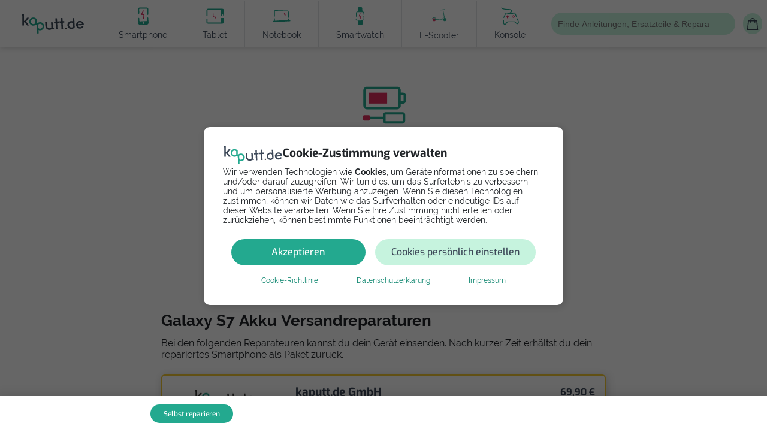

--- FILE ---
content_type: text/html; charset=utf-8
request_url: https://www.kaputt.de/handy/reparatur/darmstadt/79801/samsung-galaxy-s7-akku
body_size: 30014
content:


<!DOCTYPE html>
<html lang="de">

<head>
    
    <script async src="https://cse.google.com/cse.js?cx=1212048219a89301c"></script>
    <script async src="https://pagead2.googlesyndication.com/pagead/js/adsbygoogle.js?client=ca-pub-1674748931327106" crossorigin="anonymous"></script>
    
    <script>(adsbygoogle=window.adsbygoogle||[]).pauseAdRequests=1;</script>
    <script>(adsbygoogle=window.adsbygoogle||[]).requestNonPersonalizedAds=1;</script>

    
    <script>
        document.addEventListener("DOMContentLoaded", function () {

            if(!gacGetCookie('CONSENT')) {
                console.log("Show CONSENT Modal");

                // Block Google Ads
                (adsbygoogle=window.adsbygoogle||[]).requestNonPersonalizedAds=1;
                (adsbygoogle=window.adsbygoogle||[]).pauseAdRequests=1;

                // Initialize the data layer for Google Tag Manager (this should mandatorily be done before the Privacy Controls and Cookie Solution is loaded)
                window.dataLayer = window.dataLayer || [];
                function gtag() {
                    dataLayer.push(arguments);
                }
                // Default consent mode is "denied" for both ads and analytics as well as the optional types,
                gtag("consent", "default", {
                    ad_storage: "denied",
                    analytics_storage: "denied",
                    functionality_storage: 'granted',
                });
                gtag('set', { 'send_page_view': false });

                document.querySelector('.cookie-backdrop').classList.remove('hidden');
                document.querySelector('body').style.overflow='hidden';
            } else {
                if (gacGetCookie('advertisement') === "allow") {
                    // Allow Google Ads
                    (adsbygoogle=window.adsbygoogle||[]).pauseAdRequests=0;
                    (adsbygoogle=window.adsbygoogle||[]).requestNonPersonalizedAds=0;
                } else {
                    // Deny Google Ads
                    (adsbygoogle=window.adsbygoogle||[]).requestNonPersonalizedAds=1;
                    (adsbygoogle=window.adsbygoogle||[]).pauseAdRequests=1;
                }
                console.log("No need to show CONSENT MODAL");
            }
        });
    </script>

    <script async src="https://www.googletagmanager.com/gtag/js?id=G-L2Q583L9ST"></script>

    <script type="text/javascript">
        function gacSetCookie(name,val){document.cookie=name+'='+val+'; expires=Thu, 31 Dec 2099 23:59:59 UTC; path=/;'; console.log(name, "->", val);}
        function gacGetCookie(name){var re=new RegExp(name+"=([^;]+)");var value=re.exec(document.cookie);return (value!=null)?unescape(value[1]):null;}

    /* ---------------------------- show cookie notice if no cookie set ---------------------------- */


        function gtag(){dataLayer.push(arguments);}

        function accept_all() {
            document.querySelector('.cookie-backdrop').style.display="none";
            document.querySelector('body').style.overflow='auto';

            gtag('consent', 'update',{
                ad_storage: 'granted',
                analytics_storage: 'granted',
                functionality_storage: 'granted',
                wait_for_update: '500',
            });
            gtag('set', { 'send_page_view': true });

            gacSetCookie('marketing_cookies', 'allow');
            gacSetCookie('statistic_cookies', 'allow');
            gacSetCookie('functionality_storage', 'allow');
            gacSetCookie('advertisement', 'allow');
            gacSetCookie('CONSENT', 'Cookie Banner Consent');

            // Allow Google Ads
            (adsbygoogle=window.adsbygoogle||[]).pauseAdRequests=0;
            (adsbygoogle=window.adsbygoogle||[]).requestNonPersonalizedAds=0;
        }
        function show_custom() {
            document.querySelector('#showCustomCookieSettings').classList.add('d-none');
            document.querySelector('#acceptMarketingCookies').classList.remove('d-none');
        }

        function accept_custom() {
            var selectedCookies = [].slice.call(document.querySelectorAll('.check-consent'));
            if(selectedCookies[0].checked && selectedCookies[1].checked) {
               accept_all();
            } else if(selectedCookies[1].checked) {

                gtag('consent', 'update',{
                    analytics_storage: 'denied',
                    ad_storage: 'granted',
                    functionality_storage: 'granted',
                    wait_for_update: '500',
                });
                gtag('set', { 'send_page_view': true });

                gacSetCookie('marketing_cookies', 'allow');
                gacSetCookie('statistic_cookies', 'deny');
                gacSetCookie('functionality_storage', 'allow');
                gacSetCookie('advertisement', 'allow');
                gacSetCookie('CONSENT', 'Cookie Banner Consent');

                // Allow Google Ads
                (adsbygoogle=window.adsbygoogle||[]).pauseAdRequests=0;
                (adsbygoogle=window.adsbygoogle||[]).requestNonPersonalizedAds=0;

                document.querySelector('.cookie-backdrop').style.display="none";
                document.querySelector('body').style.overflow='auto';
            } else if(selectedCookies[0].checked) {

                gtag('consent', 'update',{
                    ad_storage: 'denied',
                    analytics_storage: 'granted',
                    functionality_storage: 'granted',
                    wait_for_update: '500',
                });
                gtag('set', { 'send_page_view': true });

                document.querySelector('.cookie-backdrop').style.display="none";
                document.querySelector('body').style.overflow='auto';

                gacSetCookie('marketing_cookies', 'deny');
                gacSetCookie('statistic_cookies', 'allow');
                gacSetCookie('functionality_storage', 'allow');
                gacSetCookie('advertisement', 'allow');
                gacSetCookie('CONSENT', 'Cookie Banner Consent');

                // Allow Google Ads
                (adsbygoogle=window.adsbygoogle||[]).pauseAdRequests=0;
                (adsbygoogle=window.adsbygoogle||[]).requestNonPersonalizedAds=0;
            } else {

                gtag('consent', 'update',{
                    ad_storage: 'denied',
                    analytics_storage: 'denied',
                    functionality_storage: 'granted',
                    wait_for_update: '500',
                });
                gtag('set', { 'send_page_view': false });

                gacSetCookie('marketing_cookies', 'deny');
                gacSetCookie('statistic_cookies', 'deny');
                gacSetCookie('functional_cookies', 'allow');
                gacSetCookie('advertisement', 'deny');
                gacSetCookie('CONSENT', 'Cookie Banner Consent');

                // Deny Google Ads
                (adsbygoogle=window.adsbygoogle||[]).pauseAdRequests=1;
                (adsbygoogle=window.adsbygoogle||[]).requestNonPersonalizedAds=1;

                document.querySelector('.cookie-backdrop').style.display="none";
                document.querySelector('body').style.overflow='auto';
            }
        }
    </script>

    <!-- Google Tag Manager -->
    <script>(function(w,d,s,l,i){w[l]=w[l]||[];w[l].push({'gtm.start':
    new Date().getTime(),event:'gtm.js'});var f=d.getElementsByTagName(s)[0],
    j=d.createElement(s),dl=l!='dataLayer'?'&l='+l:'';j.async=true;j.src=
    'https://www.googletagmanager.com/gtm.js?id='+i+dl;f.parentNode.insertBefore(j,f);
    })(window,document,'script','dataLayer','GTM-KPGML49');</script>
    <!-- End Google Tag Manager -->

    <script>
        function customAnalytics(send, type, eventCategory, eventAction, eventLabel, eventValue, optionalArg) {
            
            if (eventCategory.includes('lead') ||
                eventCategory === 'Outgoing Links' ||
                eventCategory === 'shop-available' ||
                eventCategory === 'funnel_selection' ||
                eventCategory === 'Error'
            ) {
                let eventCategory_new = eventCategory.replaceAll("-", "_").replaceAll(" ", "_").toLowerCase();

                if (eventCategory_new === 'funnel_selection') {
                    let button_parameter = eventLabel;
                    button_parameter += ' | ';
                    button_parameter += eventValue;
                    gtag('event', eventCategory_new, {
                        'event_category': eventCategory,    // legacy
                        'event_action': eventAction,        // legacy
                        'event_label': eventLabel,          // legacy
                        'value': eventValue,                // legacy
                        'optional_arg': optionalArg,        // legacy
                        'button': button_parameter,
                        'vertical': optionalArg,
                    });
                    return;
                } else if (eventCategory_new === 'outgoing_links') {
                    eventCategory_new = 'outgoing_link';
                    gtag('event', eventCategory_new, {
                        'event_category': eventCategory,    // legacy
                        'event_action': eventAction,        // legacy
                        'event_label': eventLabel,          // legacy
                        'value': eventValue,                // legacy
                        'optional_arg': optionalArg,        // legacy
                        'link': eventAction,
                    });
                    return;
                } else if (eventCategory_new === 'shop_available') {
                    gtag('event', eventCategory_new, {
                        'event_category': eventCategory,    // legacy
                        'event_action': eventAction,        // legacy
                        'event_label': eventLabel,          // legacy
                        'value': eventValue,                // legacy
                        'optional_arg': optionalArg,        // legacy
                        'product_name': eventAction,
                        'vertical': optionalArg,
                        'device': eventLabel,
                    });
                    return;
                } else if (eventCategory_new === 'error') {
                    gtag('event', eventCategory_new, {
                        'event_category': eventCategory,    // legacy
                        'event_action': eventAction,        // legacy
                        'event_label': eventLabel,          // legacy
                        'value': eventValue,                // legacy
                        'optional_arg': optionalArg,        // legacy
                        'statuscode': eventAction,
                    });
                    return;
                } else if (eventCategory_new.includes('lead')) {
                    // all leads + tap_to_call
                    gtag('event', eventCategory_new, {
                        'event_category': eventCategory_new,// legacy
                        'event_action': eventAction,        // legacy
                        'event_label': eventLabel,          // legacy
                        'value': eventValue,                // legacy
                        'optional_arg': optionalArg,        // legacy
                        'repairman': eventAction,
                        'vertical': optionalArg,
                        'device': eventLabel,
                    });
                    return;
                }
            };

            gtag('event', eventCategory, {
                'event_category': eventCategory,
                'event_action': eventAction,
                'event_label': eventLabel,
                'value': eventValue,
                'optional_arg': optionalArg,
            });
        }
    </script>

    
    <script src='//eu.fw-cdn.com/10421305/295727.js' chat='true'></script>
    <meta charset="utf-8" />
    <meta http-equiv="X-UA-Compatible" content="IE=edge" />
    <meta name="viewport" content="width=device-width, initial-scale=1, shrink-to-fit=no">
    <link rel='logo' type='image/png' href='/static/common/images/kaputt.de-logo-200x200.png' />
    <meta name="theme-color" content="#fff">
    <meta name="google-site-verification" content="0D0Lrm_zYteaJDHuzD_CAlrQIbSpd2-AgsbRLi7brJ4" />
    <meta name="msapplication-navbutton-color" content="#fff">
    <meta name="apple-mobile-web-app-capable" content="yes">
    <meta name="apple-mobile-web-app-status-bar-style" content="black-translucent">
    <meta name="facebook-domain-verification" content="dnv1i8p6s8amt9c2xo2luujei6mcky" />

    
    
    

    
    

    
    
    

    
    
        <link rel="prefetch" href="/static/common/fonts/raleway/raleway-400.145cf3f6f532.woff" as="font" type="font/woff" crossorigin="anonymous">
        <link rel="prefetch" href="/static/common/fonts/raleway/raleway-400.3f13c93fa79a.woff2" as="font" type="font/woff2" crossorigin="anonymous">
        <link rel="prefetch" href="/static/common/fonts/raleway/raleway-400.f4b782bda9e0.ttf" as="font" crossorigin="anonymous">
        <link rel="prefetch" href="/static/common/fonts/raleway/raleway-400.4c4140038adb.eot" as="font" crossorigin="anonymous">

        <link rel="prefetch" href="/static/common/fonts/exo/exo-v19-latin-regular.14973dc83200.woff" as="font" type="font/woff2" crossorigin="anonymous">
        <link rel="prefetch" href="/static/common/fonts/exo/exo-v19-latin-regular.ae55cc48f4a6.woff2" as="font" type="font/woff2" crossorigin="anonymous">
        <link rel="prefetch" href="/static/common/fonts/exo/exo-v19-latin-regular.f94f87911fb0.ttf" as="font" type="font/ttf" crossorigin="anonymous">
        <link rel="prefetch" href="/static/common/fonts/exo/exo-v19-latin-regular.ba272091e6fb.eot" as="font"  crossorigin="anonymous">


        <link rel="prefetch" href="/static/common/fonts/exo/exo-v19-latin-600.2d96bdff70f4.woff" as="font" type="font/woff2" crossorigin="anonymous">
        <link rel="prefetch" href="/static/common/fonts/exo/exo-v19-latin-600.fe06f2e99ad5.woff2" as="font" type="font/woff2" crossorigin="anonymous">
        <link rel="prefetch" href="/static/common/fonts/exo/exo-v19-latin-600.6edd9cd9438d.ttf" as="font" crossorigin="anonymous">
        <link rel="prefetch" href="/static/common/fonts/exo/exo-v19-latin-600.da7430f69a3b.eot" as="font" crossorigin="anonymous">

        <link rel="prefetch" href="/static/common/fonts/exo/exo-v19-latin-800.48b929638e1d.woff" as="font" type="font/woff2" crossorigin="anonymous">
        <link rel="prefetch" href="/static/common/fonts/exo/exo-v19-latin-800.e96551b1219c.woff2" as="font" type="font/woff2" crossorigin="anonymous">
        <link rel="prefetch" href="/static/common/fonts/exo/exo-v19-latin-800.e39ace5a414b.ttf" as="font" crossorigin="anonymous">
        <link rel="prefetch" href="/static/common/fonts/exo/exo-v19-latin-800.04e36b530b6f.eot" as="font" crossorigin="anonymous">



        <link type="text/css" href="/static/common/css/bootstrap.min.16b20908101a.css" rel="stylesheet">
        <link type="text/css" href="/static/common/css/swiper-bundle.min.fe4bcfbf64bd.css" rel="stylesheet">
        <link type="text/css" href="/static/common/fontawesome-free-6.2.0-web/css/all.min.43018f36f4c6.css" rel="stylesheet">
        <link rel="stylesheet" href="/static/CACHE/css/output.06108be6ee5a.css" type="text/css" media="screen">


    

    

    
        <link rel="shortcut icon" href="/static/common/images/favicon.934d5cb94ddf.ico">
        <link rel="icon" type="image/png" href="/static/common/images/favicon-32x32.fe22d4595996.png" sizes="32x32">
        <link rel="icon" type="image/png" href="/static/common/images/favicon.8fadf2b43714.png" sizes="96x96">
        <link rel="apple-touch-icon" sizes="180x180" href="/static/common/images/apple-touch-icon.315b99e528cc.png">
    

    
    


    <meta name='robots' content="noindex" />
    <title>Galaxy S7 Akku Reparatur in Darmstadt  | kaputt.de </title>
    <meta itemprop="image" content="https://www.kaputt.de/static/common/images/social-share-facebook.png" />
    <meta itemprop="name" content="" />
    <meta name="description" content="Samsung Galaxy S7 Smartphone beim Profi in             Darmstadt reparieren lassen - Akku. Vergleiche Reparaturdienste            und Reparaturvideos." />
    <link rel="canonical" href="https://www.kaputt.de/handy/reparatur/darmstadt/79801/samsung-galaxy-s7-akku">


    <meta property="og:title" content="Galaxy S7 Akku Reparatur in Darmstadt  | kaputt.de" />
    <meta property="og:description" content="Samsung Galaxy S7 Smartphone beim Profi in             Darmstadt reparieren lassen - Akku. Vergleiche Reparaturdienste            und Reparaturvideos.">
    <meta property="og:site_name" content="https://www.kaputt.de" />
    <meta property="og:locale" content="de_DE" />
    <meta property="og:image:width" content="200" />
    <meta property="og:type" content="website" />
    <meta property="og:url" content="https://www.kaputt.de/handy/reparatur/darmstadt/79801/samsung-galaxy-s7-akku" />
    <meta property="og:image" content="https://www.kaputt.de/static/common/images/social-share-facebook.png" />
    <meta property="fb:app_id" content="1556433971270183" />
    <meta name="msvalidate.01" content="56780B2BF9A12538938F81DE25D71BB9" />


    <meta name="twitter:title" content="Galaxy S7 Akku Reparatur in Darmstadt ">
    <meta property="twitter:description" content="Samsung Galaxy S7 Smartphone beim Profi in             Darmstadt reparieren lassen - Akku. Vergleiche Reparaturdienste            und Reparaturvideos.">
    <meta name="twitter:card" content="summary" />
    <meta name="twitter:site" content="@kaputt_de" />
    <meta name="twitter:image" content="/static/common/images/social-share-twitter.681a28c333d9.png">


</head>

<div class="work-mode-banner production">production</div>
<body class="" id="">

    
    <noscript>
        <iframe src="https://www.googletagmanager.com/ns.html?id=GTM-KPGML49" height="0" width="0" style="display:none;visibility:hidden"></iframe>
    </noscript>

    
<div class="cookie cookie-backdrop hidden" id="">
    <div class="kaputt-cookie card__small">
            <div class="d-flex gap-5 mb-1">
                <img src="/static/common/images/ui-elements/kaputt-logo-dark.7af09d7665f4.svg" width="100" height="30px" alt="KapuTT">
                <h5 class="d-none d-md-block">Cookie-Zustimmung verwalten</h5>
            </div>
            <p class="no-hyphens small">Wir verwenden Technologien wie <strong>Cookies</strong>, um Geräteinformationen zu speichern und/oder darauf zuzugreifen. Wir tun dies, um das Surferlebnis zu verbessern und um personalisierte Werbung anzuzeigen. Wenn Sie diesen Technologien zustimmen, können wir Daten wie das Surfverhalten oder eindeutige IDs auf dieser Website verarbeiten. Wenn Sie Ihre Zustimmung nicht erteilen oder zurückziehen, können bestimmte Funktionen beeinträchtigt werden.</p>
            <div class="collapse" id="selectCookies">
                <div class="accordion" id="selectCookieDetails">
                    <div class="accordion-item">
                        <div class="d-flex justify-content-between p-3" id="functionalCookies" data-bs-toggle="collapse" data-bs-target="#collapseFunctional" aria-expanded="false" aria-controls="collapseFunctional">
                            <strong class="medium">Funktional</strong>
                            <span>
                                <strong class="small teal">Immer aktiv</strong>
                                <i class="fa-solid fa-angle-down"></i>
                            </span>
                        </div>
                        <div id="collapseFunctional" class="accordion-collapse collapse px-3" aria-labelledby="functionalCookies" data-bs-parent="#selectCookieDetails">
                            <p class="small no-hyphens">Die technische Speicherung oder der Zugang ist unbedingt erforderlich für den rechtmäßigen Zweck, die Nutzung eines bestimmten Dienstes zu ermöglichen, der vom Teilnehmer oder Nutzer ausdrücklich gewünscht wird, oder für den alleinigen Zweck, die Übertragung einer Nachricht über ein elektronisches Kommunikationsnetz durchzuführen.</p>
                        </div>
                    </div>
                    <div class="accordion-item">
                        <div class="d-flex justify-content-between p-3" id="statisticCookies" data-bs-toggle="collapse" data-bs-target="#collapseStatistic" aria-expanded="false" aria-controls="collapseStatistic">
                            <strong class="medium">Statistiken</strong>
                            <div class="d-flex align-items-center">
                                <div class="form-check form-switch">
                                    <input class="form-check-input check-consent" type="checkbox" role="switch" id="toggleStatisticCookie" checked>
                                </div>
                                <i class="fa-solid fa-angle-down"></i>
                            </div>
                        </div>
                        <div id="collapseStatistic" class="accordion-collapse collapse px-3" aria-labelledby="statisticCookies" data-bs-parent="#selectCookieDetails">
                            <p class="small no-hyphens">
                                Die technische Speicherung oder der Zugriff, der ausschließlich zu statistischen Zwecken erfolgt.
                            </p>
                        </div>
                    </div>
                    <div class="accordion-item">
                        <div class="d-flex justify-content-between p-3" id="marketingCookies" data-bs-toggle="collapse" data-bs-target="#collapseMarketing" aria-expanded="false" aria-controls="collapseMarketing">
                            <strong class="medium">Marketing</strong>
                            <div class="d-flex align-items-center">
                                <div class="form-check form-switch">
                                    <input class="form-check-input check-consent" type="checkbox" role="switch" id="toggleMarketingCookie" checked>
                                </div>
                                <i class="fa-solid fa-angle-down"></i>
                            </div>
                        </div>
                        <div id="collapseMarketing" class="accordion-collapse collapse px-3" aria-labelledby="statisticCookies" data-bs-parent="#selectCookieDetails">
                            <p class="small no-hyphens">Die technische Speicherung oder der Zugriff ist erforderlich, um Nutzerprofile zu erstellen, um Werbung zu versenden oder um den Nutzer auf einer Website oder über mehrere Websites hinweg zu ähnlichen Marketingzwecken zu verfolgen.</p>
                        </div>
                    </div>
                </div>
            </div>
        <div class="d-flex justify-content-center flex-wrap mb-2">
            <button onclick="accept_all()" id="acceptAllCookies" class="btn btn-primary col-12 col-md-5 mx-2">Akzeptieren</button>
            <div class="col-12 col-md-6 mx-2">
                <button onclick="show_custom()" id="showCustomCookieSettings" class="btn btn-secondary w-100" type="button" data-bs-toggle="collapse" data-bs-target="#selectCookies" aria-expanded="false" aria-controls="collapseExample">Cookies persönlich einstellen</button>
                <button onclick="accept_custom()" id="acceptMarketingCookies" class="btn btn-secondary d-none w-100" type="button" >Einstellungen speichern</button>
            </div>
        </div>
        <div class="d-flex justify-content-evenly flex-wrap">
            <a class="text-sm" href="/cookies">Cookie-Richtlinie</a>
            <a class="text-sm" href="/privacy">Datenschutzerklärung</a>
            <a class="text-sm" href="/imprint">Impressum</a>
        </div>
    </div>
</div>


    
    

    <script type="text/javascript" src="/static/common/js/navbar.e488ecae07bb.js"></script>

<header class="bg-white">
    
    <section class="top-bar grey-bg hidden-desktop">
        <div class="menu-toggle hidden-desktop">
            <i class="fa-solid fa-bars"></i>
        </div>
        <div class="top-menu">
            <div class="menu-close hidden-desktop"></div>
            <div class="top-menu__wrapper">
                <a href="/">
                    <img width="120" height="50" class="sidebar-logo hidden-desktop" src="/static/common/images/ui-elements/kaputt-logo-dark.7af09d7665f4.svg" alt="kaputt">
                </a>

                <a class="tile-menu-toggle top-menu__item important pt-4" data-bs-toggle="collapse" role="button" aria-expanded="false" href="#manualToggleMenu" aria-controls="manualToggle">
                   <svg xmlns="http://www.w3.org/2000/svg" width="30" height="30" viewBox="0 0 24 23" fill="none">
                        <path d="M9.35085 3.44659C9.35085 4.90031 8.50057 6.18945 7.21142 6.79288V8.63058L6.69028 9.5L6.44342 10.4683H5.67542H4.13942V6.79288C2.82285 6.18945 2 4.90031 2 3.44659C2 1.93802 2.90514 0.594016 4.304 0.0180169C4.38628 -0.00941209 4.496 0.0180169 4.55085 0.0728739C4.60571 0.127731 4.66057 0.210017 4.66057 0.292302V2.45916L5.67542 3.00774L6.69028 2.45916V0.264874C6.69028 0.182588 6.71771 0.100302 6.8 0.0454449C6.85485 -0.00941205 6.96457 -0.00941209 7.04685 0.0180169C8.44571 0.594016 9.35085 1.93802 9.35085 3.44659Z" fill="#DF2E5D"/>
                        <path fill-rule="evenodd" clip-rule="evenodd" d="M23.348 7.93935H15.9423L11.2794 6.59536C10.5114 6.37594 9.716 6.54049 9.08514 7.0342L7.05542 8.65249C6.94571 8.73477 6.86343 8.84451 6.75372 8.92678L6.28741 9.99648H3.6817H3.02344C2.28287 9.99648 1.65201 10.5999 1.65201 11.3679V12.1908C1.65201 12.4925 1.76172 12.7942 1.9263 13.0137C1.10342 13.0685 0.5 13.5897 0.5 14.2205V15.3451C0.5 16.0308 1.21313 16.5519 2.11829 16.5519H2.3103C2.17313 16.7439 2.09085 16.9908 2.09085 17.2651V18.3348C2.09085 19.0205 2.63943 19.5965 3.35257 19.5965H3.62686C3.51715 19.7611 3.46228 19.9531 3.46228 20.1725V21.4891C3.46228 22.1199 3.95599 22.6137 4.58685 22.6137H10.5114C10.7034 22.6137 10.8954 22.5588 11.06 22.4765L16.7103 19.6239H23.3754C23.54 19.6239 23.6497 19.5142 23.6497 19.3497V8.21365C23.6223 8.0765 23.5126 7.93935 23.348 7.93935ZM2.94742 10.5301C2.48114 10.5301 2.12457 10.9141 2.12457 11.3529V12.1758C2.12457 12.6421 2.50858 12.9987 2.94742 12.9987H6.21143V10.5301H3.88H2.94742ZM1 14.2055V15.3301C1 15.7141 1.46628 16.0158 2.0697 15.9884H3.27658H6.48572C6.32114 15.7414 6.21143 15.4123 6.21143 15.0557V13.5472H2.94742H2.0697C1.49371 13.5472 1 13.8489 1 14.2055ZM2.56342 17.2501V18.3198C2.56342 18.7038 2.89258 19.0329 3.27658 19.0329H9.25601C9.64001 19.0329 9.94171 18.7038 9.94171 18.3198V17.2501C9.94171 16.8386 9.64001 16.5369 9.25601 16.5369H8.81714C8.57028 16.6741 8.26855 16.7564 7.96686 16.7564C7.66513 16.7564 7.36343 16.6741 7.11658 16.5369H3.27658C2.86514 16.5369 2.56342 16.8661 2.56342 17.2501ZM3.90744 21.4466C3.90744 21.7758 4.1543 22.0227 4.48343 22.0227H10.4354C10.5452 22.0227 10.6274 21.9952 10.7097 21.913H10.7372C10.8743 21.8307 10.984 21.6387 10.984 21.4466V20.1301C10.984 19.8009 10.7372 19.5541 10.408 19.5541H4.48343C4.1543 19.5541 3.90744 19.8009 3.90744 20.1301V21.4466ZM16.552 19.0329H22.9977H23.0252V8.41805H15.8663H15.784L11.0937 7.07406C10.4903 6.90948 9.85944 7.01919 9.39313 7.40319L7.36343 9.02148C7.00687 9.32317 6.78741 9.76205 6.78741 10.2284V13.2454V15.0284C6.78741 15.6867 7.30856 16.2078 7.96686 16.2078C8.62515 16.2078 9.1463 15.6592 9.1463 15.0284V11.5724C9.1463 11.4627 9.20114 11.3529 9.31085 11.3255C9.42056 11.2981 9.53027 11.3255 9.61258 11.4078C9.72229 11.5449 12.6572 14.6992 16.168 12.6695C16.3052 12.6146 16.4697 12.6421 16.552 12.7792C16.6069 12.9164 16.5794 13.0809 16.4423 13.1632C13.3977 14.8912 10.7097 13.1084 9.66742 12.2307V15.0284C9.66742 15.3849 9.55771 15.7141 9.36572 15.9884C9.99658 16.0431 10.4903 16.5644 10.4903 17.2226V18.2924C10.4903 18.5667 10.408 18.8135 10.2709 19.0055H10.408C11.0389 19.0055 11.5326 19.4992 11.5326 20.1301V21.4466V21.5289L16.4149 19.0604C16.4697 19.0329 16.4972 19.0329 16.552 19.0329Z" fill="#23A98F"/>
                    </svg>
                    <span class="mx-2">Selbst reparieren <i class="fas fa-angle-down icon"></i></span>
                </a>
                <div id="manualToggleMenu" style="transition:.3s ease-in;" class="collapse tile-menu">
                    <a href="/handy/anleitungen" class="tile-menu__item card">
                        <div class="tile-menu__item--link text-center">
                            <img class="mb-2" width="40" height="40"  src="/static/common/images/ui-elements/device-handy.2f457de8c44a.svg" alt="handy">
                            <div class="black text-sm">Smartphone</div>
                        </div>
                    </a>

                    <a href="/tablet/anleitungen"  class="tile-menu__item card">
                        <div class="tile-menu__item--link text-center">
                                <img class="mb-2" src="/static/common/images/ui-elements/device-tablet.3fc377420576.svg" width="40" height="40" alt="Tablet">
                            <div class="black  text-sm">Tablet</div>
                        </div>
                    </a>

                    <a href="/notebook/anleitungen" class="tile-menu__item card">
                        <div class="tile-menu__item--link text-center">
                                <img class="mb-2" src="/static/common/images/ui-elements/device-notebook.d1770270456b.svg" width="40" height="40" alt="Notebook">
                            <div class="black  text-sm">Notebook</div>
                        </div>
                    </a>

                    <a href="/smartwatch/anleitungen" class="tile-menu__item card">
                        <div class="tile-menu__item--link text-center">
                                <img class="mb-2" src="/static/common/images/ui-elements/device-smartwatch.1d217d4e9995.svg" width="40" height="40" alt="Smartwatch">
                            <div class="black  text-sm">Smartwatch</div>
                        </div>
                    </a>

                    <a href="/escooter/anleitungen" class="tile-menu__item card">
                        <div class="tile-menu__item--link text-center">
                                <img class="mb-2" src="/static/common/images/ui-elements/device-escooter.29e3e86e5967.svg" width="40" height="40" alt="Escooter">
                            <div class="black  text-sm">E-Scooter</div>
                        </div>
                    </a>

                    <a href="/spielekonsole/anleitungen" class="tile-menu__item card">
                        <div class="tile-menu__item--link text-center">
                                <img class="mb-2" src="/static/common/images/ui-elements/device-spielekonsole.bd5cdf09799a.svg" width="40" height="40" alt="Konsole">
                            <div class="black  text-sm">Konsole</div>
                        </div>
                    </a>

                    <a  href="/kaffeemaschine" class="tile-menu__item card">
                        <div class="tile-menu__item--link text-center">
                                <img class="mb-2" src="/static/common/images/ui-elements/device-coffee.3ff1b93494ae.svg" width="40" height="40" alt="Kaffeemaschine">
                            <div class="black  text-sm">Kaffeemaschine</div>
                        </div>
                    </a>
                </div>

                <a class="tile-menu-toggle top-menu__item important pt-4" href="#repairToggleMenu" aria-controls="repairToggle" data-bs-toggle="collapse" role="button" aria-expanded="false">
                    <svg xmlns="http://www.w3.org/2000/svg" width="30" height="30" viewBox="0 0 21 25" fill="none">
                    <path d="M0.646447 17.8687C0.451184 18.0639 0.451184 18.3805 0.646447 18.5758C0.841709 18.771 1.15829 18.771 1.35355 18.5758L0.646447 17.8687ZM11 14.9999L11.3536 14.6464L11.2071 14.4999L11 14.4999L11 14.9999ZM10 17.7222V18.2222H10.1157L10.2196 18.1714L10 17.7222ZM7 17.2222C6.72386 17.2222 6.5 17.4461 6.5 17.7222C6.5 17.9983 6.72386 18.2222 7 18.2222V17.2222ZM13 17.7222V18.2222H13.181L13.3201 18.1063L13 17.7222ZM13.5 20.7222L13.5661 21.2178L13.7117 21.1984L13.8237 21.1033L13.5 20.7222ZM6 21.7222L5.93392 21.2266L5.86264 21.2361L5.79693 21.2653L6 21.7222ZM1.29693 23.2653C1.04459 23.3775 0.930942 23.6729 1.04309 23.9253C1.15525 24.1776 1.45073 24.2913 1.70307 24.1791L1.29693 23.2653ZM1 18.2222C1.35355 18.5758 1.35355 18.5758 1.35355 18.5758C1.35356 18.5758 1.35357 18.5757 1.3536 18.5757C1.35365 18.5757 1.35374 18.5756 1.35387 18.5754C1.35413 18.5752 1.35453 18.5748 1.35509 18.5742C1.3562 18.5731 1.3579 18.5714 1.36019 18.5691C1.36475 18.5646 1.37163 18.5577 1.3807 18.5487C1.39885 18.5307 1.42575 18.504 1.46045 18.4698C1.52984 18.4014 1.63034 18.3028 1.75415 18.1829C2.00195 17.9428 2.34222 17.618 2.71286 17.2783C3.0842 16.9379 3.48234 16.5859 3.84655 16.2899C4.22022 15.9863 4.52709 15.7677 4.72361 15.6694L4.27639 14.775C3.97291 14.9267 3.59228 15.2081 3.21595 15.5138C2.83016 15.8273 2.4158 16.194 2.03714 16.5411C1.65778 16.8889 1.31055 17.2203 1.05835 17.4646C0.93216 17.5869 0.829531 17.6875 0.758303 17.7578C0.722683 17.7929 0.694901 17.8204 0.675936 17.8393C0.666452 17.8487 0.659172 17.856 0.654217 17.8609C0.651739 17.8634 0.649843 17.8653 0.648542 17.8666C0.647892 17.8672 0.647391 17.8677 0.647042 17.8681C0.646867 17.8682 0.646729 17.8684 0.64663 17.8685C0.646581 17.8685 0.646535 17.8686 0.64651 17.8686C0.646473 17.8686 0.646447 17.8687 1 18.2222ZM4.72361 15.6694C4.88184 15.5903 5.20433 15.5185 5.70035 15.4746C6.1772 15.4324 6.75279 15.4201 7.37222 15.4236C7.9903 15.427 8.64058 15.4459 9.26668 15.4642C9.88942 15.4823 10.4912 15.5 11 15.4999L11 14.4999C10.5088 14.5 9.92308 14.4829 9.29582 14.4646C8.67192 14.4464 8.0097 14.4271 7.37778 14.4236C6.74721 14.4201 6.1353 14.4322 5.61215 14.4785C5.10817 14.5231 4.61816 14.6041 4.27639 14.775L4.72361 15.6694ZM10.6464 15.3535C10.9433 15.6504 10.9886 15.8727 10.9779 16.0222C10.9655 16.1944 10.8699 16.3873 10.6885 16.5917C10.5104 16.7925 10.2846 16.9643 10.0934 17.0894C9.9997 17.1507 9.91845 17.1981 9.86167 17.2297C9.83337 17.2454 9.8114 17.257 9.79729 17.2644C9.79024 17.268 9.78518 17.2706 9.78229 17.2721C9.78085 17.2728 9.77995 17.2732 9.77963 17.2734C9.77947 17.2735 9.77945 17.2735 9.77957 17.2734C9.77964 17.2734 9.77974 17.2733 9.77987 17.2733C9.77994 17.2732 9.78007 17.2732 9.78011 17.2732C9.78025 17.2731 9.78039 17.273 10 17.7222C10.2196 18.1714 10.2198 18.1713 10.22 18.1712C10.22 18.1712 10.2202 18.1711 10.2204 18.171C10.2206 18.1709 10.221 18.1707 10.2213 18.1705C10.2221 18.1702 10.223 18.1698 10.224 18.1692C10.2261 18.1682 10.2287 18.1669 10.232 18.1653C10.2384 18.162 10.2472 18.1575 10.2581 18.1519C10.2799 18.1405 10.3102 18.1245 10.3473 18.1038C10.4214 18.0627 10.5237 18.0029 10.641 17.9262C10.8716 17.7753 11.1771 17.5477 11.4365 17.2554C11.6926 16.9668 11.9408 16.5729 11.9753 16.094C12.0114 15.5925 11.8067 15.0995 11.3536 14.6464L10.6464 15.3535ZM10 17.2222H7V18.2222H10V17.2222ZM7 18.2222H13V17.2222H7V18.2222ZM13 17.7222C13.3201 18.1063 13.32 18.1064 13.32 18.1064C13.32 18.1064 13.32 18.1064 13.32 18.1064C13.32 18.1064 13.32 18.1064 13.3201 18.1063C13.3203 18.1062 13.3206 18.1059 13.3212 18.1054C13.3222 18.1045 13.324 18.1031 13.3265 18.101C13.3314 18.097 13.3391 18.0907 13.3494 18.0823C13.37 18.0656 13.4009 18.0406 13.441 18.0089C13.5212 17.9455 13.6378 17.8553 13.781 17.7497C14.0687 17.5377 14.4581 17.2685 14.8731 17.0313C15.2944 16.7906 15.7121 16.6005 16.0616 16.5228C16.4249 16.4421 16.5791 16.5084 16.6464 16.5758L17.3536 15.8687C16.9209 15.436 16.3251 15.4398 15.8447 15.5466C15.3504 15.6565 14.8306 15.9039 14.3769 16.1631C13.9169 16.4259 13.4938 16.7192 13.1878 16.9447C13.0341 17.0579 12.9085 17.1552 12.8207 17.2245C12.7768 17.2592 12.7423 17.287 12.7185 17.3064C12.7065 17.3162 12.6973 17.3238 12.6908 17.3291C12.6875 17.3318 12.685 17.3339 12.6832 17.3354C12.6823 17.3361 12.6815 17.3367 12.681 17.3372C12.6807 17.3374 12.6805 17.3376 12.6803 17.3378C12.6802 17.3378 12.6801 17.3379 12.6801 17.338C12.68 17.338 12.6799 17.3381 13 17.7222ZM16.6464 16.5758C16.5812 16.5105 16.6183 16.4534 16.5981 16.5456C16.577 16.6421 16.5109 16.7959 16.378 17.0075C16.1163 17.4239 15.6817 17.9311 15.1983 18.436C14.72 18.9356 14.2142 19.4123 13.8264 19.7654C13.6328 19.9416 13.4696 20.0861 13.355 20.1864C13.2977 20.2366 13.2526 20.2756 13.2221 20.3019C13.2068 20.3151 13.1951 20.325 13.1874 20.3317C13.1835 20.335 13.1807 20.3374 13.1788 20.339C13.1779 20.3398 13.1772 20.3404 13.1768 20.3407C13.1765 20.3409 13.1764 20.341 13.1763 20.3411C13.1763 20.3411 13.1763 20.3412 13.1762 20.3412C13.1763 20.3412 13.1763 20.3412 13.5 20.7222C13.8237 21.1033 13.8238 21.1032 13.8239 21.1032C13.8239 21.1031 13.824 21.103 13.8241 21.103C13.8243 21.1028 13.8245 21.1026 13.8248 21.1023C13.8254 21.1018 13.8263 21.101 13.8275 21.1001C13.8298 21.0981 13.8331 21.0953 13.8374 21.0916C13.846 21.0843 13.8585 21.0735 13.8747 21.0596C13.9071 21.0317 13.9541 20.9909 14.0135 20.939C14.1322 20.8351 14.3004 20.6861 14.4995 20.5049C14.8969 20.1432 15.4208 19.6496 15.9207 19.1275C16.4155 18.6105 16.9075 18.0443 17.2247 17.5396C17.3811 17.2906 17.5176 17.022 17.575 16.7594C17.6334 16.4928 17.6251 16.1402 17.3536 15.8687L16.6464 16.5758ZM13.4339 20.2266L5.93392 21.2266L6.06608 22.2178L13.5661 21.2178L13.4339 20.2266ZM5.79693 21.2653L1.29693 23.2653L1.70307 24.1791L6.20307 22.1791L5.79693 21.2653Z" fill="#23A98F"/>
                    <circle cx="14.5" cy="6.5" r="3.5" stroke="#DF2E5D" stroke-width="2"/>
                    <path fill-rule="evenodd" clip-rule="evenodd" d="M13 0.4C13 0.179086 13.1791 0 13.4 0H15.6C15.8209 0 16 0.179086 16 0.4V1.20703C16.416 1.32471 16.8121 1.49011 17.1817 1.69696L17.7527 1.12597C17.9089 0.969761 18.1622 0.969761 18.3184 1.12597L19.874 2.68161C20.0303 2.83782 20.0303 3.09108 19.874 3.24729L19.3031 3.81829C19.5099 4.18796 19.6753 4.58396 19.793 5H20.6C20.8209 5 21 5.17909 21 5.4V7.6C21 7.82091 20.8209 8 20.6 8H19.793C19.6753 8.41604 19.5099 8.81204 19.3031 9.18171L19.874 9.75268C20.0302 9.90889 20.0302 10.1622 19.874 10.3184L18.3184 11.874C18.1622 12.0302 17.9089 12.0302 17.7527 11.874L17.1817 11.303C16.8121 11.5099 16.416 11.6753 16 11.793V12.6C16 12.8209 15.8209 13 15.6 13H13.4C13.1791 13 13 12.8209 13 12.6V11.793C12.584 11.6753 12.188 11.5099 11.8183 11.3031L11.2473 11.874C11.0911 12.0302 10.8378 12.0302 10.6816 11.874L9.126 10.3184C8.96979 10.1622 8.96979 9.90891 9.126 9.7527L9.69696 9.18174C9.49011 8.81206 9.32471 8.41605 9.20703 8H8.4C8.17909 8 8 7.82091 8 7.6V5.4C8 5.17909 8.17909 5 8.4 5H9.20703C9.32471 4.58395 9.49011 4.18794 9.69696 3.81826L9.12597 3.24727C8.96976 3.09106 8.96976 2.8378 9.12597 2.68159L10.6816 1.12595C10.8378 0.969744 11.0911 0.969744 11.2473 1.12595L11.8183 1.69695C12.188 1.49011 12.584 1.3247 13 1.20703V0.4ZM19 6.5C19 7.74067 18.4979 8.86407 17.6859 9.6781L17.6781 9.68585C16.8641 10.4979 15.7407 11 14.5 11C13.2594 11 12.1361 10.498 11.322 9.686L11.314 9.67795C10.502 8.86393 10 7.74059 10 6.5C10 4.01472 12.0147 2 14.5 2C16.9853 2 19 4.01472 19 6.5Z" fill="#DF2E5D"/>
                    </svg>
                    <span class="mx-2">Reparieren lassen <i class="fas fa-angle-down"></i><i class="fas fa-angle-up d-none"></i></span>
                </a>
                <div id="repairToggleMenu" style="transition:.3s ease-in;" class="tile-menu collapse">
                    <a  href="/handy/reparatur" class="tile-menu__item card">
                        <div class="tile-menu__item--link text-center">
                            <img class="mb-2" width="30" height="30" src="/static/common/images/ui-elements/device-handy.2f457de8c44a.svg" alt="handy">
                            <div class="black text-sm">Smartphone</div>
                        </div>
                    </a>

                    <a href="/tablet/reparatur"  class="tile-menu__item card">
                        <div class="tile-menu__item--link text-center">
                            <img class="mb-2" src="/static/common/images/ui-elements/device-tablet.3fc377420576.svg" width="30" height="30" alt="Tablet">
                            <div class="black text-sm">Tablet</div>
                        </div>
                    </a>

                    <a href="/notebook/reparatur" class="tile-menu__item card">
                        <div class="tile-menu__item--link text-center">
                            <img class="mb-2" src="/static/common/images/ui-elements/device-notebook.d1770270456b.svg" width="30" height="30"  alt="Notebook">
                            <div class="black text-sm">Notebook</div>
                        </div>
                    </a>

                    <a href="/smartwatch/reparatur" class="tile-menu__item card">
                        <div class="tile-menu__item--link text-center">
                            <img class="mb-2" src="/static/common/images/ui-elements/device-smartwatch.1d217d4e9995.svg" width="30" height="30" alt="Smartwatch">
                            <div class="black text-sm">Smartwatch</div>
                        </div>
                    </a>

                    <a href="/escooter/reparatur" class="tile-menu__item card">
                        <div class="tile-menu__item--link text-center">
                            <img class="mb-2" src="/static/common/images/ui-elements/device-escooter.29e3e86e5967.svg" width="30" height="30" alt="Escooter">
                            <div class="black text-sm">E-Scooter</div>
                        </div>
                    </a>

                    <a href="/spielekonsole/reparatur" class="tile-menu__item card">
                        <div class="tile-menu__item--link text-center">
                            <img class="mb-2" src="/static/common/images/ui-elements/device-spielekonsole.bd5cdf09799a.svg" width="30" height="30" alt="Konsole">
                            <div class="black text-sm">Konsole</div>
                        </div>
                    </a>

                    <a  href="/kaffeemaschine" class="tile-menu__item card">
                        <div class="tile-menu__item--link text-center">
                            <img class="mb-2"src="/static/common/images/ui-elements/device-coffee.3ff1b93494ae.svg" width="30" height="30" alt="Kaffeemaschine">
                            <div class="black text-sm">Kaffeemaschine</div>
                        </div>
                    </a>
                </div>
                <a class="top-menu__item important pt-4" href="https://shop.kaputt.de/" target="_blank">
                    <svg xmlns="http://www.w3.org/2000/svg" width="30" height="28" viewBox="0 0 24 21" fill="none">
                        <path d="M17.85 13.7073L20.787 2.20758H24V0.399994H19.383L18.6907 3.11085L0 3.09748L1.9871 13.7072H17.85V13.7073ZM18.2292 4.91812L16.4461 11.8997H3.48756L2.17783 4.90663L18.2292 4.91812Z" fill="#23A98F"/>
                        <path d="M15.3757 20.2946C16.9696 20.2946 18.2663 18.9979 18.2663 17.404C18.2663 15.8101 16.9696 14.5135 15.3757 14.5135H4.4849C2.891 14.5135 1.59424 15.8101 1.59424 17.404C1.59424 18.9979 2.89097 20.2946 4.4849 20.2946C6.07883 20.2946 7.37554 18.9979 7.37554 17.404C7.37554 17.0212 7.30055 16.6557 7.16482 16.321H12.6958C12.56 16.6557 12.485 17.0212 12.485 17.404C12.4851 18.9979 13.7818 20.2946 15.3757 20.2946ZM5.56794 17.404C5.56794 18.0012 5.0821 18.4871 4.4849 18.4871C3.8877 18.4871 3.40183 18.0012 3.40183 17.404C3.40183 16.8069 3.88768 16.321 4.4849 16.321C5.0821 16.321 5.56794 16.8069 5.56794 17.404ZM16.4588 17.404C16.4588 18.0012 15.9729 18.4871 15.3757 18.4871C14.7785 18.4871 14.2927 18.0012 14.2927 17.404C14.2927 16.8069 14.7785 16.321 15.3757 16.321C15.9729 16.321 16.4588 16.8069 16.4588 17.404Z" fill="#DF2E5D"/>
                    </svg>
                    <span class="mx-2">Shop</span>
                </a>

                <a class="top-menu__item pt-4" href="/about">Über uns</a>
                <a class="top-menu__item pt-4" href="https://blog.kaputt.de/" target="_blank">Blog</a>
                <a class="top-menu__item pt-4" href="/jobs">Jobs</a>
                <a class="top-menu__item pt-4" href="https://support.kaputt.de/" target="_blank">Hilfe</a>
                <div class="px-2 py-4 social-links row gap-3">
                    <a href="https://www.youtube.com/channel/UCAo5q8TA9mDMnRgEpL_ULYA" aria-label="youtube" class="youtube_icon social-link dark" target="_blank" rel="nofollow noopener"></a>
                    <a href="https://www.instagram.com/_kaputt.de_/" class="instagram social-link dark" target="_blank" aria-label="instagram" rel="nofollow noopener"></a>
                    <a href="https://twitter.com/kaputt_de" class="twitter social-link dark" target="_blank" rel="nofollow noopener" aria-label="Twitter"></a>
                    <a href="https://www.linkedin.com/company/kaputt.de-ug-haftungsbeschr%C3%A4nkt-" class="linkedin social-link dark" target="_blank" rel="nofollow noopener" aria-label="LinkedIn"></a>
                    <a href="https://www.facebook.com/kaputt.de" class="facebook dark social-link" target="_blank" rel="nofollow noopener" aria-label="facebook"></a>
                </div>
            </div>
        </div>

        <div class="logo-section hidden-desktop">
            <a href="/" aria-label="zur Startseite">
                <img src="/static/common/images/ui-elements/kaputt-logo-dark.7af09d7665f4.svg" width="120" height="50" alt="KapuTT">
            </a>
        </div>
        <div class="help-section hidden-desktop">
            <div class="searchbar-google hidden-mobile">
                <div class="gcse-search" enableAutoComplete="true"></div>
            </div>
            <a href="https://shop.kaputt.de/" class="btn btn-secondary btn-shop" aria-label="zum Shop" target="_blank"></a>
        </div>
    </section>
    
    <section class="header-main px-2">
        <div>
            <div class="logo-section">
                <a href="/" aria-label="zur Startseite">
                    <img src="/static/common/images/ui-elements/kaputt-logo-dark.7af09d7665f4.svg" style="padding: 0 .5em" width="120" height="50" alt="KapuTT">
                </a>
            </div>

            <div class="main-menu">
                <div class="main-menu__item ">
                    <div class="main-menu__item--link">
                        <img class="main-menu__item--image" src="/static/common/images/ui-elements/device-handy.2f457de8c44a.svg" width="30" height="30" alt="handy">
                        <div class="main-menu__item--title">
                            Smartphone
                        </div>
                    </div>
                    <div class="main-menu__item--content row justify-content-center">
                        <a href="/handy/anleitungen" class="col-12 btn btn-sm btn-secondary">Selbst reparieren</a>
                        <a href="/handy/reparatur" class="col-12 btn btn-sm btn-secondary">Reparieren lassen</a>
                        <a href="https://shop.kaputt.de/handy-ersatzteile/" target="_blank" class="col-12 btn btn-sm btn-primary">zum Shop</a>
                    </div>
                </div>

                <div class="main-menu__item ">
                    <div class="main-menu__item--link">
                        <img class="main-menu__item--image" src="/static/common/images/ui-elements/device-tablet.3fc377420576.svg" width="30" height="30" alt="tablet">
                        <div class="main-menu__item--title">
                            Tablet
                        </div>
                    </div>
                    <div class="main-menu__item--content row justify-content-center">
                        <a href="/tablet/anleitungen" class="col-12 btn btn-sm btn-secondary">Selbst reparieren</a>
                        <a href="/tablet/reparatur" class="col-12 btn btn-sm btn-secondary">Reparieren lassen</a>
                        <a href="https://shop.kaputt.de/tablet-ersatzteile/" target="_blank" class="col-12 btn btn-sm btn-primary">zum Shop</a>
                    </div>
                </div>

                <div class="main-menu__item ">
                    <div class="main-menu__item--link">
                        <div>
                        <img class="main-menu__item--image" src="/static/common/images/ui-elements/device-notebook.d1770270456b.svg" width="30" height="30" alt="notebook">
                        </div>
                        <div class="main-menu__item--title">
                            Notebook
                        </div>
                    </div>
                    <div class="main-menu__item--content row justify-content-center">
                        <a href="/notebook/anleitungen" class="col-12 btn btn-sm btn-secondary">Selbst reparieren</a>
                        <a href="/notebook/reparatur" class="col-12 btn btn-sm btn-secondary">Reparieren lassen</a>
                        <a href="https://shop.kaputt.de/notebook-ersatzteile/" target="_blank" class="col-12 btn btn-sm btn-primary">zum Shop</a>
                    </div>
                </div>

                <div class="main-menu__item ">
                    <div class="main-menu__item--link">
                        <img class="main-menu__item--image" src="/static/common/images/ui-elements/device-smartwatch.1d217d4e9995.svg" width="30" height="30" alt="smartwatch">
                        <div class="main-menu__item--title">
                            Smartwatch
                        </div>
                    </div>
                    <div class="main-menu__item--content row justify-content-center">
                        <a href="/smartwatch/anleitungen" class="col-12 btn btn-sm btn-secondary">Selbst reparieren</a>
                        <a href="/smartwatch/reparatur" class="col-12 btn btn-sm btn-secondary">Reparieren lassen</a>
                        <a href="https://shop.kaputt.de/smartwatch-ersatzteile/" target="_blank" class="col-12 btn btn-sm btn-primary">zum Shop</a>
                    </div>
                </div>

                <div class="main-menu__item ">
                    <div class="main-menu__item--link">
                        <img class="main-menu__item--image" src="/static/common/images/ui-elements/device-escooter.29e3e86e5967.svg" width="30" height="30" alt="Escooter" style="height: 2em;">
                        <div class="main-menu__item--title">
                           E-Scooter
                        </div>
                    </div>
                    <div class="main-menu__item--content row justify-content-center">
                        <a href="/escooter/anleitungen" class="col-12 btn btn-sm btn-secondary">Selbst reparieren</a>
                        <a href="/escooter/reparatur" class="col-12 btn btn-sm btn-secondary">Reparieren lassen</a>
                    </div>
                </div>

                <div class="main-menu__item ">
                    <div href="/spielekonsole/reparatur" class="main-menu__item--link">
                        <img class="main-menu__item--image" src="/static/common/images/ui-elements/device-spielekonsole.bd5cdf09799a.svg" width="30" height="30" alt="Konsole">
                        <div class="main-menu__item--title">
                            Konsole
                        </div>
                    </div>
                    <div class="main-menu__item--content row justify-content-center">
                        <a href="/spielekonsole/anleitungen" class="col-12 btn btn-sm btn-secondary">Selbst reparieren</a>
                        <a href="/spielekonsole/reparatur" class="col-12 btn btn-sm btn-secondary">Reparieren lassen</a>
                        <a href="https://shop.kaputt.de/spielekonsole-ersatzteile/" target="_blank" class="col-12 btn btn-sm btn-primary">zum Shop</a>
                    </div>
                </div>
            </div>

            <div class="help-section">
                <div class="searchbar-google">
                    <div id="google-search" class="gcse-search" enableAutoComplete="true"></div>
                </div>
                <a href="https://shop.kaputt.de/" class="btn btn-secondary btn-shop" title="Shop" aria-label="zum Shop" target="_blank"></a>
            </div>
        </div>
    </section>
</header>
<section class="searchbar-google grey-bg hidden-tablet">
    <div class="gcse-search" enableAutoComplete="true"></div>
</section>
<script>

</script>
    <main id="content">
        
            
    <nav class="navbar navbar-default row m-0 fixed-bottom w-100" id="navbar">
        <div class="col-6 text-center">
            <a href="/handy/anleitungen/79801/samsung-galaxy-s7-akku" target="_self" class="text-white p-2 btn btn-primary btn-sm">
                Selbst reparieren
            </a>
        </div>
        <div class="col-6 text-center" hx-post="/handy/reparatur/versandreparatur-from/79801"
            hx-trigger="load"
            hx-swap="innerHTML"
        >
            <span class="wheel-loader"></span>
        </div>
    </nav>

    <div class="py-4">
        

        <section class="overflow-hidden sticky-product-cards pt-3 bg-white pb-3" id="stickyProducts">
            <div class="tiny-swiper position-relative swiper-container">
                <div class="swiper-wrapper" hx-post="/handy/reparatur/versandreparatur-cards/79801"
                    hx-trigger="load"
                    hx-swap="innerHTML"
                >
                    <div class="py-5 products-loader">
                        <div class="card"></div>
                    </div>
                </div>
                <div class="swiper-pagination h-0"></div>
            </div>
        </section>

        <div class="container row pt-4 pt-md-0">
            <div class="col-sm-12 col-md-10 col-lg-8 center">
                <section>
                    
                        <div class="text-center">
                            
                                <i class="fa-solid fa-circle-exclamation highlight fa-2x mr-3"></i>
                                <h2 class="no-hyphens mt-3 h5 img-md mx-auto">Sende dein Gerät zur Reparatur oder finde den passenden Reparaturservice in deiner näheren Umgebung.</h2>
                            
                        </div>
                    
                    
                    <div class="col-12 p-0 pb-4 d-flex justify-content-around gap-2">
                         <div class="d-none d-md-block">
     <div class="dropdown cityNavbar_search theme_dropdown">
        <a class="btn btn-primary btn-sm dropdown-toggle" id="cityNavbar"  href="#" role="button" data-bs-toggle="dropdown" aria-haspopup="true" aria-expanded="false">
            <i class="fas fa-search mr-2"></i>
             Umkreissuche
        </a>

        <div class="dropdown-menu px-4 showing services__radius-search">
            <div class="w-100 py-3">
                <input type="text" class="form-control services__location-input" aria-label="Text input with dropdown button" id="city-filter-input" name="city-filter-input" placeholder="Stadt eingeben" onkeyup="FilterCitiesInList('city-filter-input', 0)">
            </div>
            <div class="services__city-near pt-lg-4">
    <ul class="mx-0 col-12 navbar-nav live-search-list city-selector">
        
            <li class="searchHide h4 pb-3">Städte in der Nähe</li>
            
                <li class="city-result" data-search-term="Aachen">
                    <a class="px-0" href="/handy/reparatur/aachen/79801/samsung-galaxy-s7-akku" onclick="customAnalytics('send', 'event', 'result-search', 'Galaxy S7', 'Aachen', 2);">
                        <i class="fas fa-map-marker mx-2 teal"></i>Aachen
                    </a>
                </li>
            
                <li class="city-result" data-search-term="Andechs">
                    <a class="px-0" href="/handy/reparatur/andechs/79801/samsung-galaxy-s7-akku" onclick="customAnalytics('send', 'event', 'result-search', 'Galaxy S7', 'Andechs', 2);">
                        <i class="fas fa-map-marker mx-2 teal"></i>Andechs
                    </a>
                </li>
            
                <li class="city-result" data-search-term="Augsburg">
                    <a class="px-0" href="/handy/reparatur/augsburg/79801/samsung-galaxy-s7-akku" onclick="customAnalytics('send', 'event', 'result-search', 'Galaxy S7', 'Augsburg', 2);">
                        <i class="fas fa-map-marker mx-2 teal"></i>Augsburg
                    </a>
                </li>
            
                <li class="city-result" data-search-term="Bad Neustadt">
                    <a class="px-0" href="/handy/reparatur/bad-neustadt/79801/samsung-galaxy-s7-akku" onclick="customAnalytics('send', 'event', 'result-search', 'Galaxy S7', 'Bad Neustadt', 2);">
                        <i class="fas fa-map-marker mx-2 teal"></i>Bad Neustadt
                    </a>
                </li>
            
                <li class="city-result" data-search-term="Bad Tölz">
                    <a class="px-0" href="/handy/reparatur/bad-tolz/79801/samsung-galaxy-s7-akku" onclick="customAnalytics('send', 'event', 'result-search', 'Galaxy S7', 'Bad Tölz', 2);">
                        <i class="fas fa-map-marker mx-2 teal"></i>Bad Tölz
                    </a>
                </li>
            
                <li class="city-result" data-search-term="Bamberg">
                    <a class="px-0" href="/handy/reparatur/bamberg/79801/samsung-galaxy-s7-akku" onclick="customAnalytics('send', 'event', 'result-search', 'Galaxy S7', 'Bamberg', 2);">
                        <i class="fas fa-map-marker mx-2 teal"></i>Bamberg
                    </a>
                </li>
            
                <li class="city-result" data-search-term="Bayreuth">
                    <a class="px-0" href="/handy/reparatur/bayreuth/79801/samsung-galaxy-s7-akku" onclick="customAnalytics('send', 'event', 'result-search', 'Galaxy S7', 'Bayreuth', 2);">
                        <i class="fas fa-map-marker mx-2 teal"></i>Bayreuth
                    </a>
                </li>
            
                <li class="city-result" data-search-term="Berlin">
                    <a class="px-0" href="/handy/reparatur/berlin/79801/samsung-galaxy-s7-akku" onclick="customAnalytics('send', 'event', 'result-search', 'Galaxy S7', 'Berlin', 2);">
                        <i class="fas fa-map-marker mx-2 teal"></i>Berlin
                    </a>
                </li>
            
                <li class="city-result" data-search-term="Bielefeld">
                    <a class="px-0" href="/handy/reparatur/bielefeld/79801/samsung-galaxy-s7-akku" onclick="customAnalytics('send', 'event', 'result-search', 'Galaxy S7', 'Bielefeld', 2);">
                        <i class="fas fa-map-marker mx-2 teal"></i>Bielefeld
                    </a>
                </li>
            
                <li class="city-result" data-search-term="Bitburg">
                    <a class="px-0" href="/handy/reparatur/bitburg/79801/samsung-galaxy-s7-akku" onclick="customAnalytics('send', 'event', 'result-search', 'Galaxy S7', 'Bitburg', 2);">
                        <i class="fas fa-map-marker mx-2 teal"></i>Bitburg
                    </a>
                </li>
            
                <li class="city-result" data-search-term="Böblingen">
                    <a class="px-0" href="/handy/reparatur/boeblingen/79801/samsung-galaxy-s7-akku" onclick="customAnalytics('send', 'event', 'result-search', 'Galaxy S7', 'Böblingen', 2);">
                        <i class="fas fa-map-marker mx-2 teal"></i>Böblingen
                    </a>
                </li>
            
                <li class="city-result" data-search-term="Bocholt">
                    <a class="px-0" href="/handy/reparatur/bocholt/79801/samsung-galaxy-s7-akku" onclick="customAnalytics('send', 'event', 'result-search', 'Galaxy S7', 'Bocholt', 2);">
                        <i class="fas fa-map-marker mx-2 teal"></i>Bocholt
                    </a>
                </li>
            
                <li class="city-result" data-search-term="Bochum">
                    <a class="px-0" href="/handy/reparatur/bochum/79801/samsung-galaxy-s7-akku" onclick="customAnalytics('send', 'event', 'result-search', 'Galaxy S7', 'Bochum', 2);">
                        <i class="fas fa-map-marker mx-2 teal"></i>Bochum
                    </a>
                </li>
            
                <li class="city-result" data-search-term="Bonn">
                    <a class="px-0" href="/handy/reparatur/bonn/79801/samsung-galaxy-s7-akku" onclick="customAnalytics('send', 'event', 'result-search', 'Galaxy S7', 'Bonn', 2);">
                        <i class="fas fa-map-marker mx-2 teal"></i>Bonn
                    </a>
                </li>
            
                <li class="city-result" data-search-term="Bramsche">
                    <a class="px-0" href="/handy/reparatur/bramsche/79801/samsung-galaxy-s7-akku" onclick="customAnalytics('send', 'event', 'result-search', 'Galaxy S7', 'Bramsche', 2);">
                        <i class="fas fa-map-marker mx-2 teal"></i>Bramsche
                    </a>
                </li>
            
                <li class="city-result" data-search-term="Braunschweig">
                    <a class="px-0" href="/handy/reparatur/braunschweig/79801/samsung-galaxy-s7-akku" onclick="customAnalytics('send', 'event', 'result-search', 'Galaxy S7', 'Braunschweig', 2);">
                        <i class="fas fa-map-marker mx-2 teal"></i>Braunschweig
                    </a>
                </li>
            
                <li class="city-result" data-search-term="Bremen">
                    <a class="px-0" href="/handy/reparatur/bremen/79801/samsung-galaxy-s7-akku" onclick="customAnalytics('send', 'event', 'result-search', 'Galaxy S7', 'Bremen', 2);">
                        <i class="fas fa-map-marker mx-2 teal"></i>Bremen
                    </a>
                </li>
            
                <li class="city-result" data-search-term="Bruchsal">
                    <a class="px-0" href="/handy/reparatur/bruchsal/79801/samsung-galaxy-s7-akku" onclick="customAnalytics('send', 'event', 'result-search', 'Galaxy S7', 'Bruchsal', 2);">
                        <i class="fas fa-map-marker mx-2 teal"></i>Bruchsal
                    </a>
                </li>
            
                <li class="city-result" data-search-term="Castrop-Rauxel">
                    <a class="px-0" href="/handy/reparatur/castrop-rauxel/79801/samsung-galaxy-s7-akku" onclick="customAnalytics('send', 'event', 'result-search', 'Galaxy S7', 'Castrop-Rauxel', 2);">
                        <i class="fas fa-map-marker mx-2 teal"></i>Castrop-Rauxel
                    </a>
                </li>
            
                <li class="city-result" data-search-term="Chemnitz">
                    <a class="px-0" href="/handy/reparatur/chemnitz/79801/samsung-galaxy-s7-akku" onclick="customAnalytics('send', 'event', 'result-search', 'Galaxy S7', 'Chemnitz', 2);">
                        <i class="fas fa-map-marker mx-2 teal"></i>Chemnitz
                    </a>
                </li>
            
                <li class="city-result" data-search-term="Cloppenburg">
                    <a class="px-0" href="/handy/reparatur/cloppenburg/79801/samsung-galaxy-s7-akku" onclick="customAnalytics('send', 'event', 'result-search', 'Galaxy S7', 'Cloppenburg', 2);">
                        <i class="fas fa-map-marker mx-2 teal"></i>Cloppenburg
                    </a>
                </li>
            
                <li class="city-result" data-search-term="Colmar">
                    <a class="px-0" href="/handy/reparatur/colmar/79801/samsung-galaxy-s7-akku" onclick="customAnalytics('send', 'event', 'result-search', 'Galaxy S7', 'Colmar', 2);">
                        <i class="fas fa-map-marker mx-2 teal"></i>Colmar
                    </a>
                </li>
            
                <li class="city-result" data-search-term="Cottbus">
                    <a class="px-0" href="/handy/reparatur/cottbus/79801/samsung-galaxy-s7-akku" onclick="customAnalytics('send', 'event', 'result-search', 'Galaxy S7', 'Cottbus', 2);">
                        <i class="fas fa-map-marker mx-2 teal"></i>Cottbus
                    </a>
                </li>
            
                <li class="city-result" data-search-term="Darmstadt">
                    <a class="px-0" href="/handy/reparatur/darmstadt/79801/samsung-galaxy-s7-akku" onclick="customAnalytics('send', 'event', 'result-search', 'Galaxy S7', 'Darmstadt', 2);">
                        <i class="fas fa-map-marker mx-2 teal"></i>Darmstadt
                    </a>
                </li>
            
                <li class="city-result" data-search-term="Deggendorf">
                    <a class="px-0" href="/handy/reparatur/deggendorf/79801/samsung-galaxy-s7-akku" onclick="customAnalytics('send', 'event', 'result-search', 'Galaxy S7', 'Deggendorf', 2);">
                        <i class="fas fa-map-marker mx-2 teal"></i>Deggendorf
                    </a>
                </li>
            
                <li class="city-result" data-search-term="Dessau-Rosslau">
                    <a class="px-0" href="/handy/reparatur/dessau-rosslau/79801/samsung-galaxy-s7-akku" onclick="customAnalytics('send', 'event', 'result-search', 'Galaxy S7', 'Dessau-Rosslau', 2);">
                        <i class="fas fa-map-marker mx-2 teal"></i>Dessau-Rosslau
                    </a>
                </li>
            
                <li class="city-result" data-search-term="Diekirch">
                    <a class="px-0" href="/handy/reparatur/diekirch/79801/samsung-galaxy-s7-akku" onclick="customAnalytics('send', 'event', 'result-search', 'Galaxy S7', 'Diekirch', 2);">
                        <i class="fas fa-map-marker mx-2 teal"></i>Diekirch
                    </a>
                </li>
            
                <li class="city-result" data-search-term="Differdange">
                    <a class="px-0" href="/handy/reparatur/differdange/79801/samsung-galaxy-s7-akku" onclick="customAnalytics('send', 'event', 'result-search', 'Galaxy S7', 'Differdange', 2);">
                        <i class="fas fa-map-marker mx-2 teal"></i>Differdange
                    </a>
                </li>
            
                <li class="city-result" data-search-term="Donauwörth">
                    <a class="px-0" href="/handy/reparatur/donauwoerth/79801/samsung-galaxy-s7-akku" onclick="customAnalytics('send', 'event', 'result-search', 'Galaxy S7', 'Donauwörth', 2);">
                        <i class="fas fa-map-marker mx-2 teal"></i>Donauwörth
                    </a>
                </li>
            
                <li class="city-result" data-search-term="Dortmund">
                    <a class="px-0" href="/handy/reparatur/dortmund/79801/samsung-galaxy-s7-akku" onclick="customAnalytics('send', 'event', 'result-search', 'Galaxy S7', 'Dortmund', 2);">
                        <i class="fas fa-map-marker mx-2 teal"></i>Dortmund
                    </a>
                </li>
            
                <li class="city-result" data-search-term="Dresden">
                    <a class="px-0" href="/handy/reparatur/dresden/79801/samsung-galaxy-s7-akku" onclick="customAnalytics('send', 'event', 'result-search', 'Galaxy S7', 'Dresden', 2);">
                        <i class="fas fa-map-marker mx-2 teal"></i>Dresden
                    </a>
                </li>
            
                <li class="city-result" data-search-term="Duisburg">
                    <a class="px-0" href="/handy/reparatur/duisburg/79801/samsung-galaxy-s7-akku" onclick="customAnalytics('send', 'event', 'result-search', 'Galaxy S7', 'Duisburg', 2);">
                        <i class="fas fa-map-marker mx-2 teal"></i>Duisburg
                    </a>
                </li>
            
                <li class="city-result" data-search-term="Dülmen">
                    <a class="px-0" href="/handy/reparatur/duelmen/79801/samsung-galaxy-s7-akku" onclick="customAnalytics('send', 'event', 'result-search', 'Galaxy S7', 'Dülmen', 2);">
                        <i class="fas fa-map-marker mx-2 teal"></i>Dülmen
                    </a>
                </li>
            
                <li class="city-result" data-search-term="Düsseldorf">
                    <a class="px-0" href="/handy/reparatur/duesseldorf/79801/samsung-galaxy-s7-akku" onclick="customAnalytics('send', 'event', 'result-search', 'Galaxy S7', 'Düsseldorf', 2);">
                        <i class="fas fa-map-marker mx-2 teal"></i>Düsseldorf
                    </a>
                </li>
            
                <li class="city-result" data-search-term="Eisenach">
                    <a class="px-0" href="/handy/reparatur/eisenach/79801/samsung-galaxy-s7-akku" onclick="customAnalytics('send', 'event', 'result-search', 'Galaxy S7', 'Eisenach', 2);">
                        <i class="fas fa-map-marker mx-2 teal"></i>Eisenach
                    </a>
                </li>
            
                <li class="city-result" data-search-term="Elmshorn">
                    <a class="px-0" href="/handy/reparatur/elmshorn/79801/samsung-galaxy-s7-akku" onclick="customAnalytics('send', 'event', 'result-search', 'Galaxy S7', 'Elmshorn', 2);">
                        <i class="fas fa-map-marker mx-2 teal"></i>Elmshorn
                    </a>
                </li>
            
                <li class="city-result" data-search-term="Emden">
                    <a class="px-0" href="/handy/reparatur/emden/79801/samsung-galaxy-s7-akku" onclick="customAnalytics('send', 'event', 'result-search', 'Galaxy S7', 'Emden', 2);">
                        <i class="fas fa-map-marker mx-2 teal"></i>Emden
                    </a>
                </li>
            
                <li class="city-result" data-search-term="Erding">
                    <a class="px-0" href="/handy/reparatur/erding/79801/samsung-galaxy-s7-akku" onclick="customAnalytics('send', 'event', 'result-search', 'Galaxy S7', 'Erding', 2);">
                        <i class="fas fa-map-marker mx-2 teal"></i>Erding
                    </a>
                </li>
            
                <li class="city-result" data-search-term="Erfurt">
                    <a class="px-0" href="/handy/reparatur/erfurt/79801/samsung-galaxy-s7-akku" onclick="customAnalytics('send', 'event', 'result-search', 'Galaxy S7', 'Erfurt', 2);">
                        <i class="fas fa-map-marker mx-2 teal"></i>Erfurt
                    </a>
                </li>
            
                <li class="city-result" data-search-term="Erlangen">
                    <a class="px-0" href="/handy/reparatur/erlangen/79801/samsung-galaxy-s7-akku" onclick="customAnalytics('send', 'event', 'result-search', 'Galaxy S7', 'Erlangen', 2);">
                        <i class="fas fa-map-marker mx-2 teal"></i>Erlangen
                    </a>
                </li>
            
                <li class="city-result" data-search-term="Essen">
                    <a class="px-0" href="/handy/reparatur/essen/79801/samsung-galaxy-s7-akku" onclick="customAnalytics('send', 'event', 'result-search', 'Galaxy S7', 'Essen', 2);">
                        <i class="fas fa-map-marker mx-2 teal"></i>Essen
                    </a>
                </li>
            
                <li class="city-result" data-search-term="Ettelbruck">
                    <a class="px-0" href="/handy/reparatur/ettelbruck/79801/samsung-galaxy-s7-akku" onclick="customAnalytics('send', 'event', 'result-search', 'Galaxy S7', 'Ettelbruck', 2);">
                        <i class="fas fa-map-marker mx-2 teal"></i>Ettelbruck
                    </a>
                </li>
            
                <li class="city-result" data-search-term="Flensburg">
                    <a class="px-0" href="/handy/reparatur/flensburg/79801/samsung-galaxy-s7-akku" onclick="customAnalytics('send', 'event', 'result-search', 'Galaxy S7', 'Flensburg', 2);">
                        <i class="fas fa-map-marker mx-2 teal"></i>Flensburg
                    </a>
                </li>
            
                <li class="city-result" data-search-term="Frankfurt am Main">
                    <a class="px-0" href="/handy/reparatur/frankfurt-am-main/79801/samsung-galaxy-s7-akku" onclick="customAnalytics('send', 'event', 'result-search', 'Galaxy S7', 'Frankfurt am Main', 2);">
                        <i class="fas fa-map-marker mx-2 teal"></i>Frankfurt am Main
                    </a>
                </li>
            
                <li class="city-result" data-search-term="Freiburg">
                    <a class="px-0" href="/handy/reparatur/freiburg/79801/samsung-galaxy-s7-akku" onclick="customAnalytics('send', 'event', 'result-search', 'Galaxy S7', 'Freiburg', 2);">
                        <i class="fas fa-map-marker mx-2 teal"></i>Freiburg
                    </a>
                </li>
            
                <li class="city-result" data-search-term="Fulda">
                    <a class="px-0" href="/handy/reparatur/fulda/79801/samsung-galaxy-s7-akku" onclick="customAnalytics('send', 'event', 'result-search', 'Galaxy S7', 'Fulda', 2);">
                        <i class="fas fa-map-marker mx-2 teal"></i>Fulda
                    </a>
                </li>
            
                <li class="city-result" data-search-term="Fürth">
                    <a class="px-0" href="/handy/reparatur/fuerth/79801/samsung-galaxy-s7-akku" onclick="customAnalytics('send', 'event', 'result-search', 'Galaxy S7', 'Fürth', 2);">
                        <i class="fas fa-map-marker mx-2 teal"></i>Fürth
                    </a>
                </li>
            
                <li class="city-result" data-search-term="Füssen">
                    <a class="px-0" href="/handy/reparatur/fuessen/79801/samsung-galaxy-s7-akku" onclick="customAnalytics('send', 'event', 'result-search', 'Galaxy S7', 'Füssen', 2);">
                        <i class="fas fa-map-marker mx-2 teal"></i>Füssen
                    </a>
                </li>
            
                <li class="city-result" data-search-term="Gelsenkirchen">
                    <a class="px-0" href="/handy/reparatur/gelsenkirchen/79801/samsung-galaxy-s7-akku" onclick="customAnalytics('send', 'event', 'result-search', 'Galaxy S7', 'Gelsenkirchen', 2);">
                        <i class="fas fa-map-marker mx-2 teal"></i>Gelsenkirchen
                    </a>
                </li>
            
                <li class="city-result" data-search-term="Gera">
                    <a class="px-0" href="/handy/reparatur/gera/79801/samsung-galaxy-s7-akku" onclick="customAnalytics('send', 'event', 'result-search', 'Galaxy S7', 'Gera', 2);">
                        <i class="fas fa-map-marker mx-2 teal"></i>Gera
                    </a>
                </li>
            
                <li class="city-result" data-search-term="Gifhorn">
                    <a class="px-0" href="/handy/reparatur/gifhorn/79801/samsung-galaxy-s7-akku" onclick="customAnalytics('send', 'event', 'result-search', 'Galaxy S7', 'Gifhorn', 2);">
                        <i class="fas fa-map-marker mx-2 teal"></i>Gifhorn
                    </a>
                </li>
            
                <li class="city-result" data-search-term="Görlitz">
                    <a class="px-0" href="/handy/reparatur/goerlitz/79801/samsung-galaxy-s7-akku" onclick="customAnalytics('send', 'event', 'result-search', 'Galaxy S7', 'Görlitz', 2);">
                        <i class="fas fa-map-marker mx-2 teal"></i>Görlitz
                    </a>
                </li>
            
                <li class="city-result" data-search-term="Gotha">
                    <a class="px-0" href="/handy/reparatur/gotha/79801/samsung-galaxy-s7-akku" onclick="customAnalytics('send', 'event', 'result-search', 'Galaxy S7', 'Gotha', 2);">
                        <i class="fas fa-map-marker mx-2 teal"></i>Gotha
                    </a>
                </li>
            
                <li class="city-result" data-search-term="Göttingen">
                    <a class="px-0" href="/handy/reparatur/goettingen/79801/samsung-galaxy-s7-akku" onclick="customAnalytics('send', 'event', 'result-search', 'Galaxy S7', 'Göttingen', 2);">
                        <i class="fas fa-map-marker mx-2 teal"></i>Göttingen
                    </a>
                </li>
            
                <li class="city-result" data-search-term="Graz">
                    <a class="px-0" href="/handy/reparatur/graz/79801/samsung-galaxy-s7-akku" onclick="customAnalytics('send', 'event', 'result-search', 'Galaxy S7', 'Graz', 2);">
                        <i class="fas fa-map-marker mx-2 teal"></i>Graz
                    </a>
                </li>
            
                <li class="city-result" data-search-term="Greifswald">
                    <a class="px-0" href="/handy/reparatur/greifswald/79801/samsung-galaxy-s7-akku" onclick="customAnalytics('send', 'event', 'result-search', 'Galaxy S7', 'Greifswald', 2);">
                        <i class="fas fa-map-marker mx-2 teal"></i>Greifswald
                    </a>
                </li>
            
                <li class="city-result" data-search-term="Grevenmacher">
                    <a class="px-0" href="/handy/reparatur/grevenmacher/79801/samsung-galaxy-s7-akku" onclick="customAnalytics('send', 'event', 'result-search', 'Galaxy S7', 'Grevenmacher', 2);">
                        <i class="fas fa-map-marker mx-2 teal"></i>Grevenmacher
                    </a>
                </li>
            
                <li class="city-result" data-search-term="Gründau">
                    <a class="px-0" href="/handy/reparatur/gruendau/79801/samsung-galaxy-s7-akku" onclick="customAnalytics('send', 'event', 'result-search', 'Galaxy S7', 'Gründau', 2);">
                        <i class="fas fa-map-marker mx-2 teal"></i>Gründau
                    </a>
                </li>
            
                <li class="city-result" data-search-term="Gütersloh">
                    <a class="px-0" href="/handy/reparatur/guetersloh/79801/samsung-galaxy-s7-akku" onclick="customAnalytics('send', 'event', 'result-search', 'Galaxy S7', 'Gütersloh', 2);">
                        <i class="fas fa-map-marker mx-2 teal"></i>Gütersloh
                    </a>
                </li>
            
                <li class="city-result" data-search-term="Hagen">
                    <a class="px-0" href="/handy/reparatur/hagen/79801/samsung-galaxy-s7-akku" onclick="customAnalytics('send', 'event', 'result-search', 'Galaxy S7', 'Hagen', 2);">
                        <i class="fas fa-map-marker mx-2 teal"></i>Hagen
                    </a>
                </li>
            
                <li class="city-result" data-search-term="Haguenau">
                    <a class="px-0" href="/handy/reparatur/haguenau/79801/samsung-galaxy-s7-akku" onclick="customAnalytics('send', 'event', 'result-search', 'Galaxy S7', 'Haguenau', 2);">
                        <i class="fas fa-map-marker mx-2 teal"></i>Haguenau
                    </a>
                </li>
            
                <li class="city-result" data-search-term="Halberstadt">
                    <a class="px-0" href="/handy/reparatur/halberstadt/79801/samsung-galaxy-s7-akku" onclick="customAnalytics('send', 'event', 'result-search', 'Galaxy S7', 'Halberstadt', 2);">
                        <i class="fas fa-map-marker mx-2 teal"></i>Halberstadt
                    </a>
                </li>
            
                <li class="city-result" data-search-term="Halle">
                    <a class="px-0" href="/handy/reparatur/halle/79801/samsung-galaxy-s7-akku" onclick="customAnalytics('send', 'event', 'result-search', 'Galaxy S7', 'Halle', 2);">
                        <i class="fas fa-map-marker mx-2 teal"></i>Halle
                    </a>
                </li>
            
                <li class="city-result" data-search-term="Hamburg">
                    <a class="px-0" href="/handy/reparatur/hamburg/79801/samsung-galaxy-s7-akku" onclick="customAnalytics('send', 'event', 'result-search', 'Galaxy S7', 'Hamburg', 2);">
                        <i class="fas fa-map-marker mx-2 teal"></i>Hamburg
                    </a>
                </li>
            
                <li class="city-result" data-search-term="Hamm">
                    <a class="px-0" href="/handy/reparatur/hamm/79801/samsung-galaxy-s7-akku" onclick="customAnalytics('send', 'event', 'result-search', 'Galaxy S7', 'Hamm', 2);">
                        <i class="fas fa-map-marker mx-2 teal"></i>Hamm
                    </a>
                </li>
            
                <li class="city-result" data-search-term="Hannover">
                    <a class="px-0" href="/handy/reparatur/hannover/79801/samsung-galaxy-s7-akku" onclick="customAnalytics('send', 'event', 'result-search', 'Galaxy S7', 'Hannover', 2);">
                        <i class="fas fa-map-marker mx-2 teal"></i>Hannover
                    </a>
                </li>
            
                <li class="city-result" data-search-term="Heidelberg">
                    <a class="px-0" href="/handy/reparatur/heidelberg/79801/samsung-galaxy-s7-akku" onclick="customAnalytics('send', 'event', 'result-search', 'Galaxy S7', 'Heidelberg', 2);">
                        <i class="fas fa-map-marker mx-2 teal"></i>Heidelberg
                    </a>
                </li>
            
                <li class="city-result" data-search-term="Heilbronn">
                    <a class="px-0" href="/handy/reparatur/heilbronn/79801/samsung-galaxy-s7-akku" onclick="customAnalytics('send', 'event', 'result-search', 'Galaxy S7', 'Heilbronn', 2);">
                        <i class="fas fa-map-marker mx-2 teal"></i>Heilbronn
                    </a>
                </li>
            
                <li class="city-result" data-search-term="Henstedt-Ulzburg">
                    <a class="px-0" href="/handy/reparatur/henstedt-ulzburg/79801/samsung-galaxy-s7-akku" onclick="customAnalytics('send', 'event', 'result-search', 'Galaxy S7', 'Henstedt-Ulzburg', 2);">
                        <i class="fas fa-map-marker mx-2 teal"></i>Henstedt-Ulzburg
                    </a>
                </li>
            
                <li class="city-result" data-search-term="Herne">
                    <a class="px-0" href="/handy/reparatur/herne/79801/samsung-galaxy-s7-akku" onclick="customAnalytics('send', 'event', 'result-search', 'Galaxy S7', 'Herne', 2);">
                        <i class="fas fa-map-marker mx-2 teal"></i>Herne
                    </a>
                </li>
            
                <li class="city-result" data-search-term="Ingolstadt">
                    <a class="px-0" href="/handy/reparatur/ingolstadt/79801/samsung-galaxy-s7-akku" onclick="customAnalytics('send', 'event', 'result-search', 'Galaxy S7', 'Ingolstadt', 2);">
                        <i class="fas fa-map-marker mx-2 teal"></i>Ingolstadt
                    </a>
                </li>
            
                <li class="city-result" data-search-term="Innsbruck">
                    <a class="px-0" href="/handy/reparatur/innsbruck/79801/samsung-galaxy-s7-akku" onclick="customAnalytics('send', 'event', 'result-search', 'Galaxy S7', 'Innsbruck', 2);">
                        <i class="fas fa-map-marker mx-2 teal"></i>Innsbruck
                    </a>
                </li>
            
                <li class="city-result" data-search-term="Jena">
                    <a class="px-0" href="/handy/reparatur/jena/79801/samsung-galaxy-s7-akku" onclick="customAnalytics('send', 'event', 'result-search', 'Galaxy S7', 'Jena', 2);">
                        <i class="fas fa-map-marker mx-2 teal"></i>Jena
                    </a>
                </li>
            
                <li class="city-result" data-search-term="Jever">
                    <a class="px-0" href="/handy/reparatur/jever/79801/samsung-galaxy-s7-akku" onclick="customAnalytics('send', 'event', 'result-search', 'Galaxy S7', 'Jever', 2);">
                        <i class="fas fa-map-marker mx-2 teal"></i>Jever
                    </a>
                </li>
            
                <li class="city-result" data-search-term="Kaiserslautern">
                    <a class="px-0" href="/handy/reparatur/kaiserslautern/79801/samsung-galaxy-s7-akku" onclick="customAnalytics('send', 'event', 'result-search', 'Galaxy S7', 'Kaiserslautern', 2);">
                        <i class="fas fa-map-marker mx-2 teal"></i>Kaiserslautern
                    </a>
                </li>
            
                <li class="city-result" data-search-term="Karlsruhe">
                    <a class="px-0" href="/handy/reparatur/karlsruhe/79801/samsung-galaxy-s7-akku" onclick="customAnalytics('send', 'event', 'result-search', 'Galaxy S7', 'Karlsruhe', 2);">
                        <i class="fas fa-map-marker mx-2 teal"></i>Karlsruhe
                    </a>
                </li>
            
                <li class="city-result" data-search-term="Kassel">
                    <a class="px-0" href="/handy/reparatur/kassel/79801/samsung-galaxy-s7-akku" onclick="customAnalytics('send', 'event', 'result-search', 'Galaxy S7', 'Kassel', 2);">
                        <i class="fas fa-map-marker mx-2 teal"></i>Kassel
                    </a>
                </li>
            
                <li class="city-result" data-search-term="Kiel">
                    <a class="px-0" href="/handy/reparatur/kiel/79801/samsung-galaxy-s7-akku" onclick="customAnalytics('send', 'event', 'result-search', 'Galaxy S7', 'Kiel', 2);">
                        <i class="fas fa-map-marker mx-2 teal"></i>Kiel
                    </a>
                </li>
            
                <li class="city-result" data-search-term="Klagenfurt">
                    <a class="px-0" href="/handy/reparatur/klagenfurt/79801/samsung-galaxy-s7-akku" onclick="customAnalytics('send', 'event', 'result-search', 'Galaxy S7', 'Klagenfurt', 2);">
                        <i class="fas fa-map-marker mx-2 teal"></i>Klagenfurt
                    </a>
                </li>
            
                <li class="city-result" data-search-term="Koblenz">
                    <a class="px-0" href="/handy/reparatur/koblenz/79801/samsung-galaxy-s7-akku" onclick="customAnalytics('send', 'event', 'result-search', 'Galaxy S7', 'Koblenz', 2);">
                        <i class="fas fa-map-marker mx-2 teal"></i>Koblenz
                    </a>
                </li>
            
                <li class="city-result" data-search-term="Köln">
                    <a class="px-0" href="/handy/reparatur/koeln/79801/samsung-galaxy-s7-akku" onclick="customAnalytics('send', 'event', 'result-search', 'Galaxy S7', 'Köln', 2);">
                        <i class="fas fa-map-marker mx-2 teal"></i>Köln
                    </a>
                </li>
            
                <li class="city-result" data-search-term="Krefeld">
                    <a class="px-0" href="/handy/reparatur/krefeld/79801/samsung-galaxy-s7-akku" onclick="customAnalytics('send', 'event', 'result-search', 'Galaxy S7', 'Krefeld', 2);">
                        <i class="fas fa-map-marker mx-2 teal"></i>Krefeld
                    </a>
                </li>
            
                <li class="city-result" data-search-term="Landshut">
                    <a class="px-0" href="/handy/reparatur/landshut/79801/samsung-galaxy-s7-akku" onclick="customAnalytics('send', 'event', 'result-search', 'Galaxy S7', 'Landshut', 2);">
                        <i class="fas fa-map-marker mx-2 teal"></i>Landshut
                    </a>
                </li>
            
                <li class="city-result" data-search-term="Leipzig">
                    <a class="px-0" href="/handy/reparatur/leipzig/79801/samsung-galaxy-s7-akku" onclick="customAnalytics('send', 'event', 'result-search', 'Galaxy S7', 'Leipzig', 2);">
                        <i class="fas fa-map-marker mx-2 teal"></i>Leipzig
                    </a>
                </li>
            
                <li class="city-result" data-search-term="Lemgo">
                    <a class="px-0" href="/handy/reparatur/lemgo/79801/samsung-galaxy-s7-akku" onclick="customAnalytics('send', 'event', 'result-search', 'Galaxy S7', 'Lemgo', 2);">
                        <i class="fas fa-map-marker mx-2 teal"></i>Lemgo
                    </a>
                </li>
            
                <li class="city-result" data-search-term="Leverkusen">
                    <a class="px-0" href="/handy/reparatur/leverkusen/79801/samsung-galaxy-s7-akku" onclick="customAnalytics('send', 'event', 'result-search', 'Galaxy S7', 'Leverkusen', 2);">
                        <i class="fas fa-map-marker mx-2 teal"></i>Leverkusen
                    </a>
                </li>
            
                <li class="city-result" data-search-term="Linz">
                    <a class="px-0" href="/handy/reparatur/linz/79801/samsung-galaxy-s7-akku" onclick="customAnalytics('send', 'event', 'result-search', 'Galaxy S7', 'Linz', 2);">
                        <i class="fas fa-map-marker mx-2 teal"></i>Linz
                    </a>
                </li>
            
                <li class="city-result" data-search-term="Lübeck">
                    <a class="px-0" href="/handy/reparatur/luebeck/79801/samsung-galaxy-s7-akku" onclick="customAnalytics('send', 'event', 'result-search', 'Galaxy S7', 'Lübeck', 2);">
                        <i class="fas fa-map-marker mx-2 teal"></i>Lübeck
                    </a>
                </li>
            
                <li class="city-result" data-search-term="Ludwigsburg">
                    <a class="px-0" href="/handy/reparatur/ludwigsburg/79801/samsung-galaxy-s7-akku" onclick="customAnalytics('send', 'event', 'result-search', 'Galaxy S7', 'Ludwigsburg', 2);">
                        <i class="fas fa-map-marker mx-2 teal"></i>Ludwigsburg
                    </a>
                </li>
            
                <li class="city-result" data-search-term="Ludwigshafen">
                    <a class="px-0" href="/handy/reparatur/ludwigshafen/79801/samsung-galaxy-s7-akku" onclick="customAnalytics('send', 'event', 'result-search', 'Galaxy S7', 'Ludwigshafen', 2);">
                        <i class="fas fa-map-marker mx-2 teal"></i>Ludwigshafen
                    </a>
                </li>
            
                <li class="city-result" data-search-term="Lüneburg">
                    <a class="px-0" href="/handy/reparatur/lueneburg/79801/samsung-galaxy-s7-akku" onclick="customAnalytics('send', 'event', 'result-search', 'Galaxy S7', 'Lüneburg', 2);">
                        <i class="fas fa-map-marker mx-2 teal"></i>Lüneburg
                    </a>
                </li>
            
                <li class="city-result" data-search-term="Luxembourg">
                    <a class="px-0" href="/handy/reparatur/luxembourg/79801/samsung-galaxy-s7-akku" onclick="customAnalytics('send', 'event', 'result-search', 'Galaxy S7', 'Luxembourg', 2);">
                        <i class="fas fa-map-marker mx-2 teal"></i>Luxembourg
                    </a>
                </li>
            
                <li class="city-result" data-search-term="Magdeburg">
                    <a class="px-0" href="/handy/reparatur/magdeburg/79801/samsung-galaxy-s7-akku" onclick="customAnalytics('send', 'event', 'result-search', 'Galaxy S7', 'Magdeburg', 2);">
                        <i class="fas fa-map-marker mx-2 teal"></i>Magdeburg
                    </a>
                </li>
            
                <li class="city-result" data-search-term="Mainz">
                    <a class="px-0" href="/handy/reparatur/mainz/79801/samsung-galaxy-s7-akku" onclick="customAnalytics('send', 'event', 'result-search', 'Galaxy S7', 'Mainz', 2);">
                        <i class="fas fa-map-marker mx-2 teal"></i>Mainz
                    </a>
                </li>
            
                <li class="city-result" data-search-term="Mannheim">
                    <a class="px-0" href="/handy/reparatur/mannheim/79801/samsung-galaxy-s7-akku" onclick="customAnalytics('send', 'event', 'result-search', 'Galaxy S7', 'Mannheim', 2);">
                        <i class="fas fa-map-marker mx-2 teal"></i>Mannheim
                    </a>
                </li>
            
                <li class="city-result" data-search-term="Marburg">
                    <a class="px-0" href="/handy/reparatur/marburg/79801/samsung-galaxy-s7-akku" onclick="customAnalytics('send', 'event', 'result-search', 'Galaxy S7', 'Marburg', 2);">
                        <i class="fas fa-map-marker mx-2 teal"></i>Marburg
                    </a>
                </li>
            
                <li class="city-result" data-search-term="Metz">
                    <a class="px-0" href="/handy/reparatur/metz/79801/samsung-galaxy-s7-akku" onclick="customAnalytics('send', 'event', 'result-search', 'Galaxy S7', 'Metz', 2);">
                        <i class="fas fa-map-marker mx-2 teal"></i>Metz
                    </a>
                </li>
            
                <li class="city-result" data-search-term="Minden">
                    <a class="px-0" href="/handy/reparatur/minden/79801/samsung-galaxy-s7-akku" onclick="customAnalytics('send', 'event', 'result-search', 'Galaxy S7', 'Minden', 2);">
                        <i class="fas fa-map-marker mx-2 teal"></i>Minden
                    </a>
                </li>
            
                <li class="city-result" data-search-term="Mönchengladbach">
                    <a class="px-0" href="/handy/reparatur/moenchengladbach/79801/samsung-galaxy-s7-akku" onclick="customAnalytics('send', 'event', 'result-search', 'Galaxy S7', 'Mönchengladbach', 2);">
                        <i class="fas fa-map-marker mx-2 teal"></i>Mönchengladbach
                    </a>
                </li>
            
                <li class="city-result" data-search-term="Mühldorf / Inn">
                    <a class="px-0" href="/handy/reparatur/muhldorf--inn/79801/samsung-galaxy-s7-akku" onclick="customAnalytics('send', 'event', 'result-search', 'Galaxy S7', 'Mühldorf / Inn', 2);">
                        <i class="fas fa-map-marker mx-2 teal"></i>Mühldorf / Inn
                    </a>
                </li>
            
                <li class="city-result" data-search-term="Mülheim">
                    <a class="px-0" href="/handy/reparatur/muelheim/79801/samsung-galaxy-s7-akku" onclick="customAnalytics('send', 'event', 'result-search', 'Galaxy S7', 'Mülheim', 2);">
                        <i class="fas fa-map-marker mx-2 teal"></i>Mülheim
                    </a>
                </li>
            
                <li class="city-result" data-search-term="Mulhouse">
                    <a class="px-0" href="/handy/reparatur/mulhouse/79801/samsung-galaxy-s7-akku" onclick="customAnalytics('send', 'event', 'result-search', 'Galaxy S7', 'Mulhouse', 2);">
                        <i class="fas fa-map-marker mx-2 teal"></i>Mulhouse
                    </a>
                </li>
            
                <li class="city-result" data-search-term="München">
                    <a class="px-0" href="/handy/reparatur/muenchen/79801/samsung-galaxy-s7-akku" onclick="customAnalytics('send', 'event', 'result-search', 'Galaxy S7', 'München', 2);">
                        <i class="fas fa-map-marker mx-2 teal"></i>München
                    </a>
                </li>
            
                <li class="city-result" data-search-term="Münster">
                    <a class="px-0" href="/handy/reparatur/muenster/79801/samsung-galaxy-s7-akku" onclick="customAnalytics('send', 'event', 'result-search', 'Galaxy S7', 'Münster', 2);">
                        <i class="fas fa-map-marker mx-2 teal"></i>Münster
                    </a>
                </li>
            
                <li class="city-result" data-search-term="Neubrandenburg">
                    <a class="px-0" href="/handy/reparatur/neubrandenburg/79801/samsung-galaxy-s7-akku" onclick="customAnalytics('send', 'event', 'result-search', 'Galaxy S7', 'Neubrandenburg', 2);">
                        <i class="fas fa-map-marker mx-2 teal"></i>Neubrandenburg
                    </a>
                </li>
            
                <li class="city-result" data-search-term="Neumünster">
                    <a class="px-0" href="/handy/reparatur/neumuenster/79801/samsung-galaxy-s7-akku" onclick="customAnalytics('send', 'event', 'result-search', 'Galaxy S7', 'Neumünster', 2);">
                        <i class="fas fa-map-marker mx-2 teal"></i>Neumünster
                    </a>
                </li>
            
                <li class="city-result" data-search-term="Neuss">
                    <a class="px-0" href="/handy/reparatur/neuss/79801/samsung-galaxy-s7-akku" onclick="customAnalytics('send', 'event', 'result-search', 'Galaxy S7', 'Neuss', 2);">
                        <i class="fas fa-map-marker mx-2 teal"></i>Neuss
                    </a>
                </li>
            
                <li class="city-result" data-search-term="Neustadt an der Weinstraße">
                    <a class="px-0" href="/handy/reparatur/neustadt-an-der-weinstrasse/79801/samsung-galaxy-s7-akku" onclick="customAnalytics('send', 'event', 'result-search', 'Galaxy S7', 'Neustadt an der Weinstraße', 2);">
                        <i class="fas fa-map-marker mx-2 teal"></i>Neustadt an der Weinstraße
                    </a>
                </li>
            
                <li class="city-result" data-search-term="Neuwied">
                    <a class="px-0" href="/handy/reparatur/neuwied/79801/samsung-galaxy-s7-akku" onclick="customAnalytics('send', 'event', 'result-search', 'Galaxy S7', 'Neuwied', 2);">
                        <i class="fas fa-map-marker mx-2 teal"></i>Neuwied
                    </a>
                </li>
            
                <li class="city-result" data-search-term="Nienburg">
                    <a class="px-0" href="/handy/reparatur/nienburg/79801/samsung-galaxy-s7-akku" onclick="customAnalytics('send', 'event', 'result-search', 'Galaxy S7', 'Nienburg', 2);">
                        <i class="fas fa-map-marker mx-2 teal"></i>Nienburg
                    </a>
                </li>
            
                <li class="city-result" data-search-term="Nürnberg">
                    <a class="px-0" href="/handy/reparatur/nuernberg/79801/samsung-galaxy-s7-akku" onclick="customAnalytics('send', 'event', 'result-search', 'Galaxy S7', 'Nürnberg', 2);">
                        <i class="fas fa-map-marker mx-2 teal"></i>Nürnberg
                    </a>
                </li>
            
                <li class="city-result" data-search-term="Oberhausen">
                    <a class="px-0" href="/handy/reparatur/oberhausen/79801/samsung-galaxy-s7-akku" onclick="customAnalytics('send', 'event', 'result-search', 'Galaxy S7', 'Oberhausen', 2);">
                        <i class="fas fa-map-marker mx-2 teal"></i>Oberhausen
                    </a>
                </li>
            
                <li class="city-result" data-search-term="Offenbach">
                    <a class="px-0" href="/handy/reparatur/offenbach/79801/samsung-galaxy-s7-akku" onclick="customAnalytics('send', 'event', 'result-search', 'Galaxy S7', 'Offenbach', 2);">
                        <i class="fas fa-map-marker mx-2 teal"></i>Offenbach
                    </a>
                </li>
            
                <li class="city-result" data-search-term="Offenburg">
                    <a class="px-0" href="/handy/reparatur/offenburg/79801/samsung-galaxy-s7-akku" onclick="customAnalytics('send', 'event', 'result-search', 'Galaxy S7', 'Offenburg', 2);">
                        <i class="fas fa-map-marker mx-2 teal"></i>Offenburg
                    </a>
                </li>
            
                <li class="city-result" data-search-term="Oldenburg">
                    <a class="px-0" href="/handy/reparatur/oldenburg/79801/samsung-galaxy-s7-akku" onclick="customAnalytics('send', 'event', 'result-search', 'Galaxy S7', 'Oldenburg', 2);">
                        <i class="fas fa-map-marker mx-2 teal"></i>Oldenburg
                    </a>
                </li>
            
                <li class="city-result" data-search-term="Osnabrück">
                    <a class="px-0" href="/handy/reparatur/osnabrueck/79801/samsung-galaxy-s7-akku" onclick="customAnalytics('send', 'event', 'result-search', 'Galaxy S7', 'Osnabrück', 2);">
                        <i class="fas fa-map-marker mx-2 teal"></i>Osnabrück
                    </a>
                </li>
            
                <li class="city-result" data-search-term="Paderborn">
                    <a class="px-0" href="/handy/reparatur/paderborn/79801/samsung-galaxy-s7-akku" onclick="customAnalytics('send', 'event', 'result-search', 'Galaxy S7', 'Paderborn', 2);">
                        <i class="fas fa-map-marker mx-2 teal"></i>Paderborn
                    </a>
                </li>
            
                <li class="city-result" data-search-term="Passau">
                    <a class="px-0" href="/handy/reparatur/passau/79801/samsung-galaxy-s7-akku" onclick="customAnalytics('send', 'event', 'result-search', 'Galaxy S7', 'Passau', 2);">
                        <i class="fas fa-map-marker mx-2 teal"></i>Passau
                    </a>
                </li>
            
                <li class="city-result" data-search-term="Pforzheim">
                    <a class="px-0" href="/handy/reparatur/pforzheim/79801/samsung-galaxy-s7-akku" onclick="customAnalytics('send', 'event', 'result-search', 'Galaxy S7', 'Pforzheim', 2);">
                        <i class="fas fa-map-marker mx-2 teal"></i>Pforzheim
                    </a>
                </li>
            
                <li class="city-result" data-search-term="Plauen">
                    <a class="px-0" href="/handy/reparatur/plauen/79801/samsung-galaxy-s7-akku" onclick="customAnalytics('send', 'event', 'result-search', 'Galaxy S7', 'Plauen', 2);">
                        <i class="fas fa-map-marker mx-2 teal"></i>Plauen
                    </a>
                </li>
            
                <li class="city-result" data-search-term="Potsdam">
                    <a class="px-0" href="/handy/reparatur/potsdam/79801/samsung-galaxy-s7-akku" onclick="customAnalytics('send', 'event', 'result-search', 'Galaxy S7', 'Potsdam', 2);">
                        <i class="fas fa-map-marker mx-2 teal"></i>Potsdam
                    </a>
                </li>
            
                <li class="city-result" data-search-term="Ravensburg">
                    <a class="px-0" href="/handy/reparatur/ravensburg/79801/samsung-galaxy-s7-akku" onclick="customAnalytics('send', 'event', 'result-search', 'Galaxy S7', 'Ravensburg', 2);">
                        <i class="fas fa-map-marker mx-2 teal"></i>Ravensburg
                    </a>
                </li>
            
                <li class="city-result" data-search-term="Regensburg">
                    <a class="px-0" href="/handy/reparatur/regensburg/79801/samsung-galaxy-s7-akku" onclick="customAnalytics('send', 'event', 'result-search', 'Galaxy S7', 'Regensburg', 2);">
                        <i class="fas fa-map-marker mx-2 teal"></i>Regensburg
                    </a>
                </li>
            
                <li class="city-result" data-search-term="Reutlingen">
                    <a class="px-0" href="/handy/reparatur/reutlingen/79801/samsung-galaxy-s7-akku" onclick="customAnalytics('send', 'event', 'result-search', 'Galaxy S7', 'Reutlingen', 2);">
                        <i class="fas fa-map-marker mx-2 teal"></i>Reutlingen
                    </a>
                </li>
            
                <li class="city-result" data-search-term="Rosenheim">
                    <a class="px-0" href="/handy/reparatur/rosenheim/79801/samsung-galaxy-s7-akku" onclick="customAnalytics('send', 'event', 'result-search', 'Galaxy S7', 'Rosenheim', 2);">
                        <i class="fas fa-map-marker mx-2 teal"></i>Rosenheim
                    </a>
                </li>
            
                <li class="city-result" data-search-term="Rostock">
                    <a class="px-0" href="/handy/reparatur/rostock/79801/samsung-galaxy-s7-akku" onclick="customAnalytics('send', 'event', 'result-search', 'Galaxy S7', 'Rostock', 2);">
                        <i class="fas fa-map-marker mx-2 teal"></i>Rostock
                    </a>
                </li>
            
                <li class="city-result" data-search-term="Saarbrücken">
                    <a class="px-0" href="/handy/reparatur/saarbrucken/79801/samsung-galaxy-s7-akku" onclick="customAnalytics('send', 'event', 'result-search', 'Galaxy S7', 'Saarbrücken', 2);">
                        <i class="fas fa-map-marker mx-2 teal"></i>Saarbrücken
                    </a>
                </li>
            
                <li class="city-result" data-search-term="Salzburg">
                    <a class="px-0" href="/handy/reparatur/salzburg/79801/samsung-galaxy-s7-akku" onclick="customAnalytics('send', 'event', 'result-search', 'Galaxy S7', 'Salzburg', 2);">
                        <i class="fas fa-map-marker mx-2 teal"></i>Salzburg
                    </a>
                </li>
            
                <li class="city-result" data-search-term="Sarreguemines">
                    <a class="px-0" href="/handy/reparatur/sarreguemines/79801/samsung-galaxy-s7-akku" onclick="customAnalytics('send', 'event', 'result-search', 'Galaxy S7', 'Sarreguemines', 2);">
                        <i class="fas fa-map-marker mx-2 teal"></i>Sarreguemines
                    </a>
                </li>
            
                <li class="city-result" data-search-term="Schiltigheim">
                    <a class="px-0" href="/handy/reparatur/schiltigheim/79801/samsung-galaxy-s7-akku" onclick="customAnalytics('send', 'event', 'result-search', 'Galaxy S7', 'Schiltigheim', 2);">
                        <i class="fas fa-map-marker mx-2 teal"></i>Schiltigheim
                    </a>
                </li>
            
                <li class="city-result" data-search-term="Schweinfurt">
                    <a class="px-0" href="/handy/reparatur/schweinfurt/79801/samsung-galaxy-s7-akku" onclick="customAnalytics('send', 'event', 'result-search', 'Galaxy S7', 'Schweinfurt', 2);">
                        <i class="fas fa-map-marker mx-2 teal"></i>Schweinfurt
                    </a>
                </li>
            
                <li class="city-result" data-search-term="Schwerin">
                    <a class="px-0" href="/handy/reparatur/schwerin/79801/samsung-galaxy-s7-akku" onclick="customAnalytics('send', 'event', 'result-search', 'Galaxy S7', 'Schwerin', 2);">
                        <i class="fas fa-map-marker mx-2 teal"></i>Schwerin
                    </a>
                </li>
            
                <li class="city-result" data-search-term="Siegen">
                    <a class="px-0" href="/handy/reparatur/siegen/79801/samsung-galaxy-s7-akku" onclick="customAnalytics('send', 'event', 'result-search', 'Galaxy S7', 'Siegen', 2);">
                        <i class="fas fa-map-marker mx-2 teal"></i>Siegen
                    </a>
                </li>
            
                <li class="city-result" data-search-term="Sindelfingen">
                    <a class="px-0" href="/handy/reparatur/sindelfingen/79801/samsung-galaxy-s7-akku" onclick="customAnalytics('send', 'event', 'result-search', 'Galaxy S7', 'Sindelfingen', 2);">
                        <i class="fas fa-map-marker mx-2 teal"></i>Sindelfingen
                    </a>
                </li>
            
                <li class="city-result" data-search-term="Soest">
                    <a class="px-0" href="/handy/reparatur/soest/79801/samsung-galaxy-s7-akku" onclick="customAnalytics('send', 'event', 'result-search', 'Galaxy S7', 'Soest', 2);">
                        <i class="fas fa-map-marker mx-2 teal"></i>Soest
                    </a>
                </li>
            
                <li class="city-result" data-search-term="Solingen">
                    <a class="px-0" href="/handy/reparatur/solingen/79801/samsung-galaxy-s7-akku" onclick="customAnalytics('send', 'event', 'result-search', 'Galaxy S7', 'Solingen', 2);">
                        <i class="fas fa-map-marker mx-2 teal"></i>Solingen
                    </a>
                </li>
            
                <li class="city-result" data-search-term="Stralsund">
                    <a class="px-0" href="/handy/reparatur/stralsund/79801/samsung-galaxy-s7-akku" onclick="customAnalytics('send', 'event', 'result-search', 'Galaxy S7', 'Stralsund', 2);">
                        <i class="fas fa-map-marker mx-2 teal"></i>Stralsund
                    </a>
                </li>
            
                <li class="city-result" data-search-term="Strasbourg">
                    <a class="px-0" href="/handy/reparatur/strasbourg/79801/samsung-galaxy-s7-akku" onclick="customAnalytics('send', 'event', 'result-search', 'Galaxy S7', 'Strasbourg', 2);">
                        <i class="fas fa-map-marker mx-2 teal"></i>Strasbourg
                    </a>
                </li>
            
                <li class="city-result" data-search-term="Stuhr">
                    <a class="px-0" href="/handy/reparatur/stuhr/79801/samsung-galaxy-s7-akku" onclick="customAnalytics('send', 'event', 'result-search', 'Galaxy S7', 'Stuhr', 2);">
                        <i class="fas fa-map-marker mx-2 teal"></i>Stuhr
                    </a>
                </li>
            
                <li class="city-result" data-search-term="Stuttgart">
                    <a class="px-0" href="/handy/reparatur/stuttgart/79801/samsung-galaxy-s7-akku" onclick="customAnalytics('send', 'event', 'result-search', 'Galaxy S7', 'Stuttgart', 2);">
                        <i class="fas fa-map-marker mx-2 teal"></i>Stuttgart
                    </a>
                </li>
            
                <li class="city-result" data-search-term="Thionville">
                    <a class="px-0" href="/handy/reparatur/thionville/79801/samsung-galaxy-s7-akku" onclick="customAnalytics('send', 'event', 'result-search', 'Galaxy S7', 'Thionville', 2);">
                        <i class="fas fa-map-marker mx-2 teal"></i>Thionville
                    </a>
                </li>
            
                <li class="city-result" data-search-term="Trier">
                    <a class="px-0" href="/handy/reparatur/trier/79801/samsung-galaxy-s7-akku" onclick="customAnalytics('send', 'event', 'result-search', 'Galaxy S7', 'Trier', 2);">
                        <i class="fas fa-map-marker mx-2 teal"></i>Trier
                    </a>
                </li>
            
                <li class="city-result" data-search-term="Ulm">
                    <a class="px-0" href="/handy/reparatur/ulm/79801/samsung-galaxy-s7-akku" onclick="customAnalytics('send', 'event', 'result-search', 'Galaxy S7', 'Ulm', 2);">
                        <i class="fas fa-map-marker mx-2 teal"></i>Ulm
                    </a>
                </li>
            
                <li class="city-result" data-search-term="Versand">
                    <a class="px-0" href="/handy/reparatur/versand/79801/samsung-galaxy-s7-akku" onclick="customAnalytics('send', 'event', 'result-search', 'Galaxy S7', 'Versand', 2);">
                        <i class="fas fa-map-marker mx-2 teal"></i>Versand
                    </a>
                </li>
            
                <li class="city-result" data-search-term="Weiden">
                    <a class="px-0" href="/handy/reparatur/weiden/79801/samsung-galaxy-s7-akku" onclick="customAnalytics('send', 'event', 'result-search', 'Galaxy S7', 'Weiden', 2);">
                        <i class="fas fa-map-marker mx-2 teal"></i>Weiden
                    </a>
                </li>
            
                <li class="city-result" data-search-term="Weilheim">
                    <a class="px-0" href="/handy/reparatur/weilheim/79801/samsung-galaxy-s7-akku" onclick="customAnalytics('send', 'event', 'result-search', 'Galaxy S7', 'Weilheim', 2);">
                        <i class="fas fa-map-marker mx-2 teal"></i>Weilheim
                    </a>
                </li>
            
                <li class="city-result" data-search-term="Weimar">
                    <a class="px-0" href="/handy/reparatur/weimar/79801/samsung-galaxy-s7-akku" onclick="customAnalytics('send', 'event', 'result-search', 'Galaxy S7', 'Weimar', 2);">
                        <i class="fas fa-map-marker mx-2 teal"></i>Weimar
                    </a>
                </li>
            
                <li class="city-result" data-search-term="Wetzlar">
                    <a class="px-0" href="/handy/reparatur/wetzlar/79801/samsung-galaxy-s7-akku" onclick="customAnalytics('send', 'event', 'result-search', 'Galaxy S7', 'Wetzlar', 2);">
                        <i class="fas fa-map-marker mx-2 teal"></i>Wetzlar
                    </a>
                </li>
            
                <li class="city-result" data-search-term="Wien">
                    <a class="px-0" href="/handy/reparatur/wien/79801/samsung-galaxy-s7-akku" onclick="customAnalytics('send', 'event', 'result-search', 'Galaxy S7', 'Wien', 2);">
                        <i class="fas fa-map-marker mx-2 teal"></i>Wien
                    </a>
                </li>
            
                <li class="city-result" data-search-term="Wiesbaden">
                    <a class="px-0" href="/handy/reparatur/wiesbaden/79801/samsung-galaxy-s7-akku" onclick="customAnalytics('send', 'event', 'result-search', 'Galaxy S7', 'Wiesbaden', 2);">
                        <i class="fas fa-map-marker mx-2 teal"></i>Wiesbaden
                    </a>
                </li>
            
                <li class="city-result" data-search-term="Wildeshausen">
                    <a class="px-0" href="/handy/reparatur/wildeshausen/79801/samsung-galaxy-s7-akku" onclick="customAnalytics('send', 'event', 'result-search', 'Galaxy S7', 'Wildeshausen', 2);">
                        <i class="fas fa-map-marker mx-2 teal"></i>Wildeshausen
                    </a>
                </li>
            
                <li class="city-result" data-search-term="Wolfsburg">
                    <a class="px-0" href="/handy/reparatur/wolfsburg/79801/samsung-galaxy-s7-akku" onclick="customAnalytics('send', 'event', 'result-search', 'Galaxy S7', 'Wolfsburg', 2);">
                        <i class="fas fa-map-marker mx-2 teal"></i>Wolfsburg
                    </a>
                </li>
            
                <li class="city-result" data-search-term="Worms">
                    <a class="px-0" href="/handy/reparatur/worms/79801/samsung-galaxy-s7-akku" onclick="customAnalytics('send', 'event', 'result-search', 'Galaxy S7', 'Worms', 2);">
                        <i class="fas fa-map-marker mx-2 teal"></i>Worms
                    </a>
                </li>
            
                <li class="city-result" data-search-term="Wuppertal">
                    <a class="px-0" href="/handy/reparatur/wuppertal/79801/samsung-galaxy-s7-akku" onclick="customAnalytics('send', 'event', 'result-search', 'Galaxy S7', 'Wuppertal', 2);">
                        <i class="fas fa-map-marker mx-2 teal"></i>Wuppertal
                    </a>
                </li>
            
                <li class="city-result" data-search-term="Würzburg">
                    <a class="px-0" href="/handy/reparatur/wuerzburg/79801/samsung-galaxy-s7-akku" onclick="customAnalytics('send', 'event', 'result-search', 'Galaxy S7', 'Würzburg', 2);">
                        <i class="fas fa-map-marker mx-2 teal"></i>Würzburg
                    </a>
                </li>
            
        
        <p class="searchHide h4 py-3">Weitere Städte</p>
        
            
        
            
        
            
        
            
        
            
        
            
        
            
        
            
        
            
        
            
        
            
        
            
        
            
        
            
        
            
        
            
        
            
        
            
        
            
        
            
        
            
        
            
        
            
        
            
        
            
        
            
        
            
        
            
        
            
        
            
        
            
        
            
        
            
        
            
        
            
        
            
        
            
        
            
        
            
        
            
        
            
        
            
        
            
        
            
        
            
        
            
        
            
        
            
        
            
        
            
        
            
        
            
        
            
        
            
        
            
        
            
        
            
        
            
        
            
        
            
        
            
        
            
        
            
        
            
        
            
        
            
        
            
        
            
        
            
        
            
        
            
        
            
        
            
        
            
        
            
        
            
        
            
        
            
        
            
        
            
        
            
        
            
        
            
        
            
        
            
        
            
        
            
        
            
        
            
        
            
        
            
        
            
        
            
        
            
        
            
        
            
        
            
        
            
        
            
        
            
        
            
        
            
        
            
        
            
        
            
        
            
        
            
        
            
        
            
        
            
        
            
        
            
        
            
        
            
        
            
        
            
        
            
        
            
        
            
        
            
        
            
        
            
        
            
        
            
        
            
        
            
        
            
        
            
        
            
        
            
        
            
        
            
        
            
        
            
        
            
        
            
        
            
        
            
        
            
        
            
        
            
        
            
        
            
        
            
        
            
        
            
        
            
        
            
        
            
        
            
        
            
        
            
        
            
        
            
        
            
        
        <small>für weitere Städte die Eingabe nutzen...</small>
    </ul>
    <div class="text-center py-3">
        <h5>Keine passende Stadt gefunden?</h5>
        <a class="btn btn-sm btn-highlight" href="#repairmenSendingSection" onclick="customAnalytics('send', 'event', 'result-search', 'Galaxy S7', 'Versand', 2);">
            Jetzt einsenden
        </a>
    </div>
</div>
        </div>
    </div>
</div>
<div class="d-block d-md-none">
    <button id="navbar-city-button" type="button" class="btn btn-success dropdown-toggle btn-sm collapsed" data-bs-toggle="modal" data-bs-target="#radiusSearchModal">
        <i class="fas fa-search mr-2"></i>Umkreissuche
    </button>
    <div class="modal fade" id="radiusSearchModal" role="dialog" data-bs-backdrop="static" data-bs-keyboard="false" tabindex="-1" aria-labelledby="staticBackdropLabel" aria-hidden="true">
      <div class="modal-dialog m-0 p-3">
        <div class="modal-content" role="document">
          <div class="modal-header">
            <h5 class="modal-title" id="staticBackdropLabel">Umkreissuche</h5>
            <button type="button" class="btn-close" data-bs-dismiss="modal" aria-label="Close"></button>
          </div>
          <div class="modal-body">
          <input type="text" class="my-4 form-control services__location-input" aria-label="Text input with dropdown button" id="city-filter-input-mobile" name="city-filter-input-mobile" placeholder="Stadt eingeben" oninput="FilterCitiesInList('city-filter-input-mobile', 1)">
            <div class="services__city-near pt-lg-4">
    <ul class="mx-0 col-12 navbar-nav live-search-list city-selector">
        
            <li class="searchHide h4 pb-3">Städte in der Nähe</li>
            
                <li class="city-result" data-search-term="Aachen">
                    <a class="px-0" href="/handy/reparatur/aachen/79801/samsung-galaxy-s7-akku" onclick="customAnalytics('send', 'event', 'result-search', 'Galaxy S7', 'Aachen', 2);">
                        <i class="fas fa-map-marker mx-2 teal"></i>Aachen
                    </a>
                </li>
            
                <li class="city-result" data-search-term="Andechs">
                    <a class="px-0" href="/handy/reparatur/andechs/79801/samsung-galaxy-s7-akku" onclick="customAnalytics('send', 'event', 'result-search', 'Galaxy S7', 'Andechs', 2);">
                        <i class="fas fa-map-marker mx-2 teal"></i>Andechs
                    </a>
                </li>
            
                <li class="city-result" data-search-term="Augsburg">
                    <a class="px-0" href="/handy/reparatur/augsburg/79801/samsung-galaxy-s7-akku" onclick="customAnalytics('send', 'event', 'result-search', 'Galaxy S7', 'Augsburg', 2);">
                        <i class="fas fa-map-marker mx-2 teal"></i>Augsburg
                    </a>
                </li>
            
                <li class="city-result" data-search-term="Bad Neustadt">
                    <a class="px-0" href="/handy/reparatur/bad-neustadt/79801/samsung-galaxy-s7-akku" onclick="customAnalytics('send', 'event', 'result-search', 'Galaxy S7', 'Bad Neustadt', 2);">
                        <i class="fas fa-map-marker mx-2 teal"></i>Bad Neustadt
                    </a>
                </li>
            
                <li class="city-result" data-search-term="Bad Tölz">
                    <a class="px-0" href="/handy/reparatur/bad-tolz/79801/samsung-galaxy-s7-akku" onclick="customAnalytics('send', 'event', 'result-search', 'Galaxy S7', 'Bad Tölz', 2);">
                        <i class="fas fa-map-marker mx-2 teal"></i>Bad Tölz
                    </a>
                </li>
            
                <li class="city-result" data-search-term="Bamberg">
                    <a class="px-0" href="/handy/reparatur/bamberg/79801/samsung-galaxy-s7-akku" onclick="customAnalytics('send', 'event', 'result-search', 'Galaxy S7', 'Bamberg', 2);">
                        <i class="fas fa-map-marker mx-2 teal"></i>Bamberg
                    </a>
                </li>
            
                <li class="city-result" data-search-term="Bayreuth">
                    <a class="px-0" href="/handy/reparatur/bayreuth/79801/samsung-galaxy-s7-akku" onclick="customAnalytics('send', 'event', 'result-search', 'Galaxy S7', 'Bayreuth', 2);">
                        <i class="fas fa-map-marker mx-2 teal"></i>Bayreuth
                    </a>
                </li>
            
                <li class="city-result" data-search-term="Berlin">
                    <a class="px-0" href="/handy/reparatur/berlin/79801/samsung-galaxy-s7-akku" onclick="customAnalytics('send', 'event', 'result-search', 'Galaxy S7', 'Berlin', 2);">
                        <i class="fas fa-map-marker mx-2 teal"></i>Berlin
                    </a>
                </li>
            
                <li class="city-result" data-search-term="Bielefeld">
                    <a class="px-0" href="/handy/reparatur/bielefeld/79801/samsung-galaxy-s7-akku" onclick="customAnalytics('send', 'event', 'result-search', 'Galaxy S7', 'Bielefeld', 2);">
                        <i class="fas fa-map-marker mx-2 teal"></i>Bielefeld
                    </a>
                </li>
            
                <li class="city-result" data-search-term="Bitburg">
                    <a class="px-0" href="/handy/reparatur/bitburg/79801/samsung-galaxy-s7-akku" onclick="customAnalytics('send', 'event', 'result-search', 'Galaxy S7', 'Bitburg', 2);">
                        <i class="fas fa-map-marker mx-2 teal"></i>Bitburg
                    </a>
                </li>
            
                <li class="city-result" data-search-term="Böblingen">
                    <a class="px-0" href="/handy/reparatur/boeblingen/79801/samsung-galaxy-s7-akku" onclick="customAnalytics('send', 'event', 'result-search', 'Galaxy S7', 'Böblingen', 2);">
                        <i class="fas fa-map-marker mx-2 teal"></i>Böblingen
                    </a>
                </li>
            
                <li class="city-result" data-search-term="Bocholt">
                    <a class="px-0" href="/handy/reparatur/bocholt/79801/samsung-galaxy-s7-akku" onclick="customAnalytics('send', 'event', 'result-search', 'Galaxy S7', 'Bocholt', 2);">
                        <i class="fas fa-map-marker mx-2 teal"></i>Bocholt
                    </a>
                </li>
            
                <li class="city-result" data-search-term="Bochum">
                    <a class="px-0" href="/handy/reparatur/bochum/79801/samsung-galaxy-s7-akku" onclick="customAnalytics('send', 'event', 'result-search', 'Galaxy S7', 'Bochum', 2);">
                        <i class="fas fa-map-marker mx-2 teal"></i>Bochum
                    </a>
                </li>
            
                <li class="city-result" data-search-term="Bonn">
                    <a class="px-0" href="/handy/reparatur/bonn/79801/samsung-galaxy-s7-akku" onclick="customAnalytics('send', 'event', 'result-search', 'Galaxy S7', 'Bonn', 2);">
                        <i class="fas fa-map-marker mx-2 teal"></i>Bonn
                    </a>
                </li>
            
                <li class="city-result" data-search-term="Bramsche">
                    <a class="px-0" href="/handy/reparatur/bramsche/79801/samsung-galaxy-s7-akku" onclick="customAnalytics('send', 'event', 'result-search', 'Galaxy S7', 'Bramsche', 2);">
                        <i class="fas fa-map-marker mx-2 teal"></i>Bramsche
                    </a>
                </li>
            
                <li class="city-result" data-search-term="Braunschweig">
                    <a class="px-0" href="/handy/reparatur/braunschweig/79801/samsung-galaxy-s7-akku" onclick="customAnalytics('send', 'event', 'result-search', 'Galaxy S7', 'Braunschweig', 2);">
                        <i class="fas fa-map-marker mx-2 teal"></i>Braunschweig
                    </a>
                </li>
            
                <li class="city-result" data-search-term="Bremen">
                    <a class="px-0" href="/handy/reparatur/bremen/79801/samsung-galaxy-s7-akku" onclick="customAnalytics('send', 'event', 'result-search', 'Galaxy S7', 'Bremen', 2);">
                        <i class="fas fa-map-marker mx-2 teal"></i>Bremen
                    </a>
                </li>
            
                <li class="city-result" data-search-term="Bruchsal">
                    <a class="px-0" href="/handy/reparatur/bruchsal/79801/samsung-galaxy-s7-akku" onclick="customAnalytics('send', 'event', 'result-search', 'Galaxy S7', 'Bruchsal', 2);">
                        <i class="fas fa-map-marker mx-2 teal"></i>Bruchsal
                    </a>
                </li>
            
                <li class="city-result" data-search-term="Castrop-Rauxel">
                    <a class="px-0" href="/handy/reparatur/castrop-rauxel/79801/samsung-galaxy-s7-akku" onclick="customAnalytics('send', 'event', 'result-search', 'Galaxy S7', 'Castrop-Rauxel', 2);">
                        <i class="fas fa-map-marker mx-2 teal"></i>Castrop-Rauxel
                    </a>
                </li>
            
                <li class="city-result" data-search-term="Chemnitz">
                    <a class="px-0" href="/handy/reparatur/chemnitz/79801/samsung-galaxy-s7-akku" onclick="customAnalytics('send', 'event', 'result-search', 'Galaxy S7', 'Chemnitz', 2);">
                        <i class="fas fa-map-marker mx-2 teal"></i>Chemnitz
                    </a>
                </li>
            
                <li class="city-result" data-search-term="Cloppenburg">
                    <a class="px-0" href="/handy/reparatur/cloppenburg/79801/samsung-galaxy-s7-akku" onclick="customAnalytics('send', 'event', 'result-search', 'Galaxy S7', 'Cloppenburg', 2);">
                        <i class="fas fa-map-marker mx-2 teal"></i>Cloppenburg
                    </a>
                </li>
            
                <li class="city-result" data-search-term="Colmar">
                    <a class="px-0" href="/handy/reparatur/colmar/79801/samsung-galaxy-s7-akku" onclick="customAnalytics('send', 'event', 'result-search', 'Galaxy S7', 'Colmar', 2);">
                        <i class="fas fa-map-marker mx-2 teal"></i>Colmar
                    </a>
                </li>
            
                <li class="city-result" data-search-term="Cottbus">
                    <a class="px-0" href="/handy/reparatur/cottbus/79801/samsung-galaxy-s7-akku" onclick="customAnalytics('send', 'event', 'result-search', 'Galaxy S7', 'Cottbus', 2);">
                        <i class="fas fa-map-marker mx-2 teal"></i>Cottbus
                    </a>
                </li>
            
                <li class="city-result" data-search-term="Darmstadt">
                    <a class="px-0" href="/handy/reparatur/darmstadt/79801/samsung-galaxy-s7-akku" onclick="customAnalytics('send', 'event', 'result-search', 'Galaxy S7', 'Darmstadt', 2);">
                        <i class="fas fa-map-marker mx-2 teal"></i>Darmstadt
                    </a>
                </li>
            
                <li class="city-result" data-search-term="Deggendorf">
                    <a class="px-0" href="/handy/reparatur/deggendorf/79801/samsung-galaxy-s7-akku" onclick="customAnalytics('send', 'event', 'result-search', 'Galaxy S7', 'Deggendorf', 2);">
                        <i class="fas fa-map-marker mx-2 teal"></i>Deggendorf
                    </a>
                </li>
            
                <li class="city-result" data-search-term="Dessau-Rosslau">
                    <a class="px-0" href="/handy/reparatur/dessau-rosslau/79801/samsung-galaxy-s7-akku" onclick="customAnalytics('send', 'event', 'result-search', 'Galaxy S7', 'Dessau-Rosslau', 2);">
                        <i class="fas fa-map-marker mx-2 teal"></i>Dessau-Rosslau
                    </a>
                </li>
            
                <li class="city-result" data-search-term="Diekirch">
                    <a class="px-0" href="/handy/reparatur/diekirch/79801/samsung-galaxy-s7-akku" onclick="customAnalytics('send', 'event', 'result-search', 'Galaxy S7', 'Diekirch', 2);">
                        <i class="fas fa-map-marker mx-2 teal"></i>Diekirch
                    </a>
                </li>
            
                <li class="city-result" data-search-term="Differdange">
                    <a class="px-0" href="/handy/reparatur/differdange/79801/samsung-galaxy-s7-akku" onclick="customAnalytics('send', 'event', 'result-search', 'Galaxy S7', 'Differdange', 2);">
                        <i class="fas fa-map-marker mx-2 teal"></i>Differdange
                    </a>
                </li>
            
                <li class="city-result" data-search-term="Donauwörth">
                    <a class="px-0" href="/handy/reparatur/donauwoerth/79801/samsung-galaxy-s7-akku" onclick="customAnalytics('send', 'event', 'result-search', 'Galaxy S7', 'Donauwörth', 2);">
                        <i class="fas fa-map-marker mx-2 teal"></i>Donauwörth
                    </a>
                </li>
            
                <li class="city-result" data-search-term="Dortmund">
                    <a class="px-0" href="/handy/reparatur/dortmund/79801/samsung-galaxy-s7-akku" onclick="customAnalytics('send', 'event', 'result-search', 'Galaxy S7', 'Dortmund', 2);">
                        <i class="fas fa-map-marker mx-2 teal"></i>Dortmund
                    </a>
                </li>
            
                <li class="city-result" data-search-term="Dresden">
                    <a class="px-0" href="/handy/reparatur/dresden/79801/samsung-galaxy-s7-akku" onclick="customAnalytics('send', 'event', 'result-search', 'Galaxy S7', 'Dresden', 2);">
                        <i class="fas fa-map-marker mx-2 teal"></i>Dresden
                    </a>
                </li>
            
                <li class="city-result" data-search-term="Duisburg">
                    <a class="px-0" href="/handy/reparatur/duisburg/79801/samsung-galaxy-s7-akku" onclick="customAnalytics('send', 'event', 'result-search', 'Galaxy S7', 'Duisburg', 2);">
                        <i class="fas fa-map-marker mx-2 teal"></i>Duisburg
                    </a>
                </li>
            
                <li class="city-result" data-search-term="Dülmen">
                    <a class="px-0" href="/handy/reparatur/duelmen/79801/samsung-galaxy-s7-akku" onclick="customAnalytics('send', 'event', 'result-search', 'Galaxy S7', 'Dülmen', 2);">
                        <i class="fas fa-map-marker mx-2 teal"></i>Dülmen
                    </a>
                </li>
            
                <li class="city-result" data-search-term="Düsseldorf">
                    <a class="px-0" href="/handy/reparatur/duesseldorf/79801/samsung-galaxy-s7-akku" onclick="customAnalytics('send', 'event', 'result-search', 'Galaxy S7', 'Düsseldorf', 2);">
                        <i class="fas fa-map-marker mx-2 teal"></i>Düsseldorf
                    </a>
                </li>
            
                <li class="city-result" data-search-term="Eisenach">
                    <a class="px-0" href="/handy/reparatur/eisenach/79801/samsung-galaxy-s7-akku" onclick="customAnalytics('send', 'event', 'result-search', 'Galaxy S7', 'Eisenach', 2);">
                        <i class="fas fa-map-marker mx-2 teal"></i>Eisenach
                    </a>
                </li>
            
                <li class="city-result" data-search-term="Elmshorn">
                    <a class="px-0" href="/handy/reparatur/elmshorn/79801/samsung-galaxy-s7-akku" onclick="customAnalytics('send', 'event', 'result-search', 'Galaxy S7', 'Elmshorn', 2);">
                        <i class="fas fa-map-marker mx-2 teal"></i>Elmshorn
                    </a>
                </li>
            
                <li class="city-result" data-search-term="Emden">
                    <a class="px-0" href="/handy/reparatur/emden/79801/samsung-galaxy-s7-akku" onclick="customAnalytics('send', 'event', 'result-search', 'Galaxy S7', 'Emden', 2);">
                        <i class="fas fa-map-marker mx-2 teal"></i>Emden
                    </a>
                </li>
            
                <li class="city-result" data-search-term="Erding">
                    <a class="px-0" href="/handy/reparatur/erding/79801/samsung-galaxy-s7-akku" onclick="customAnalytics('send', 'event', 'result-search', 'Galaxy S7', 'Erding', 2);">
                        <i class="fas fa-map-marker mx-2 teal"></i>Erding
                    </a>
                </li>
            
                <li class="city-result" data-search-term="Erfurt">
                    <a class="px-0" href="/handy/reparatur/erfurt/79801/samsung-galaxy-s7-akku" onclick="customAnalytics('send', 'event', 'result-search', 'Galaxy S7', 'Erfurt', 2);">
                        <i class="fas fa-map-marker mx-2 teal"></i>Erfurt
                    </a>
                </li>
            
                <li class="city-result" data-search-term="Erlangen">
                    <a class="px-0" href="/handy/reparatur/erlangen/79801/samsung-galaxy-s7-akku" onclick="customAnalytics('send', 'event', 'result-search', 'Galaxy S7', 'Erlangen', 2);">
                        <i class="fas fa-map-marker mx-2 teal"></i>Erlangen
                    </a>
                </li>
            
                <li class="city-result" data-search-term="Essen">
                    <a class="px-0" href="/handy/reparatur/essen/79801/samsung-galaxy-s7-akku" onclick="customAnalytics('send', 'event', 'result-search', 'Galaxy S7', 'Essen', 2);">
                        <i class="fas fa-map-marker mx-2 teal"></i>Essen
                    </a>
                </li>
            
                <li class="city-result" data-search-term="Ettelbruck">
                    <a class="px-0" href="/handy/reparatur/ettelbruck/79801/samsung-galaxy-s7-akku" onclick="customAnalytics('send', 'event', 'result-search', 'Galaxy S7', 'Ettelbruck', 2);">
                        <i class="fas fa-map-marker mx-2 teal"></i>Ettelbruck
                    </a>
                </li>
            
                <li class="city-result" data-search-term="Flensburg">
                    <a class="px-0" href="/handy/reparatur/flensburg/79801/samsung-galaxy-s7-akku" onclick="customAnalytics('send', 'event', 'result-search', 'Galaxy S7', 'Flensburg', 2);">
                        <i class="fas fa-map-marker mx-2 teal"></i>Flensburg
                    </a>
                </li>
            
                <li class="city-result" data-search-term="Frankfurt am Main">
                    <a class="px-0" href="/handy/reparatur/frankfurt-am-main/79801/samsung-galaxy-s7-akku" onclick="customAnalytics('send', 'event', 'result-search', 'Galaxy S7', 'Frankfurt am Main', 2);">
                        <i class="fas fa-map-marker mx-2 teal"></i>Frankfurt am Main
                    </a>
                </li>
            
                <li class="city-result" data-search-term="Freiburg">
                    <a class="px-0" href="/handy/reparatur/freiburg/79801/samsung-galaxy-s7-akku" onclick="customAnalytics('send', 'event', 'result-search', 'Galaxy S7', 'Freiburg', 2);">
                        <i class="fas fa-map-marker mx-2 teal"></i>Freiburg
                    </a>
                </li>
            
                <li class="city-result" data-search-term="Fulda">
                    <a class="px-0" href="/handy/reparatur/fulda/79801/samsung-galaxy-s7-akku" onclick="customAnalytics('send', 'event', 'result-search', 'Galaxy S7', 'Fulda', 2);">
                        <i class="fas fa-map-marker mx-2 teal"></i>Fulda
                    </a>
                </li>
            
                <li class="city-result" data-search-term="Fürth">
                    <a class="px-0" href="/handy/reparatur/fuerth/79801/samsung-galaxy-s7-akku" onclick="customAnalytics('send', 'event', 'result-search', 'Galaxy S7', 'Fürth', 2);">
                        <i class="fas fa-map-marker mx-2 teal"></i>Fürth
                    </a>
                </li>
            
                <li class="city-result" data-search-term="Füssen">
                    <a class="px-0" href="/handy/reparatur/fuessen/79801/samsung-galaxy-s7-akku" onclick="customAnalytics('send', 'event', 'result-search', 'Galaxy S7', 'Füssen', 2);">
                        <i class="fas fa-map-marker mx-2 teal"></i>Füssen
                    </a>
                </li>
            
                <li class="city-result" data-search-term="Gelsenkirchen">
                    <a class="px-0" href="/handy/reparatur/gelsenkirchen/79801/samsung-galaxy-s7-akku" onclick="customAnalytics('send', 'event', 'result-search', 'Galaxy S7', 'Gelsenkirchen', 2);">
                        <i class="fas fa-map-marker mx-2 teal"></i>Gelsenkirchen
                    </a>
                </li>
            
                <li class="city-result" data-search-term="Gera">
                    <a class="px-0" href="/handy/reparatur/gera/79801/samsung-galaxy-s7-akku" onclick="customAnalytics('send', 'event', 'result-search', 'Galaxy S7', 'Gera', 2);">
                        <i class="fas fa-map-marker mx-2 teal"></i>Gera
                    </a>
                </li>
            
                <li class="city-result" data-search-term="Gifhorn">
                    <a class="px-0" href="/handy/reparatur/gifhorn/79801/samsung-galaxy-s7-akku" onclick="customAnalytics('send', 'event', 'result-search', 'Galaxy S7', 'Gifhorn', 2);">
                        <i class="fas fa-map-marker mx-2 teal"></i>Gifhorn
                    </a>
                </li>
            
                <li class="city-result" data-search-term="Görlitz">
                    <a class="px-0" href="/handy/reparatur/goerlitz/79801/samsung-galaxy-s7-akku" onclick="customAnalytics('send', 'event', 'result-search', 'Galaxy S7', 'Görlitz', 2);">
                        <i class="fas fa-map-marker mx-2 teal"></i>Görlitz
                    </a>
                </li>
            
                <li class="city-result" data-search-term="Gotha">
                    <a class="px-0" href="/handy/reparatur/gotha/79801/samsung-galaxy-s7-akku" onclick="customAnalytics('send', 'event', 'result-search', 'Galaxy S7', 'Gotha', 2);">
                        <i class="fas fa-map-marker mx-2 teal"></i>Gotha
                    </a>
                </li>
            
                <li class="city-result" data-search-term="Göttingen">
                    <a class="px-0" href="/handy/reparatur/goettingen/79801/samsung-galaxy-s7-akku" onclick="customAnalytics('send', 'event', 'result-search', 'Galaxy S7', 'Göttingen', 2);">
                        <i class="fas fa-map-marker mx-2 teal"></i>Göttingen
                    </a>
                </li>
            
                <li class="city-result" data-search-term="Graz">
                    <a class="px-0" href="/handy/reparatur/graz/79801/samsung-galaxy-s7-akku" onclick="customAnalytics('send', 'event', 'result-search', 'Galaxy S7', 'Graz', 2);">
                        <i class="fas fa-map-marker mx-2 teal"></i>Graz
                    </a>
                </li>
            
                <li class="city-result" data-search-term="Greifswald">
                    <a class="px-0" href="/handy/reparatur/greifswald/79801/samsung-galaxy-s7-akku" onclick="customAnalytics('send', 'event', 'result-search', 'Galaxy S7', 'Greifswald', 2);">
                        <i class="fas fa-map-marker mx-2 teal"></i>Greifswald
                    </a>
                </li>
            
                <li class="city-result" data-search-term="Grevenmacher">
                    <a class="px-0" href="/handy/reparatur/grevenmacher/79801/samsung-galaxy-s7-akku" onclick="customAnalytics('send', 'event', 'result-search', 'Galaxy S7', 'Grevenmacher', 2);">
                        <i class="fas fa-map-marker mx-2 teal"></i>Grevenmacher
                    </a>
                </li>
            
                <li class="city-result" data-search-term="Gründau">
                    <a class="px-0" href="/handy/reparatur/gruendau/79801/samsung-galaxy-s7-akku" onclick="customAnalytics('send', 'event', 'result-search', 'Galaxy S7', 'Gründau', 2);">
                        <i class="fas fa-map-marker mx-2 teal"></i>Gründau
                    </a>
                </li>
            
                <li class="city-result" data-search-term="Gütersloh">
                    <a class="px-0" href="/handy/reparatur/guetersloh/79801/samsung-galaxy-s7-akku" onclick="customAnalytics('send', 'event', 'result-search', 'Galaxy S7', 'Gütersloh', 2);">
                        <i class="fas fa-map-marker mx-2 teal"></i>Gütersloh
                    </a>
                </li>
            
                <li class="city-result" data-search-term="Hagen">
                    <a class="px-0" href="/handy/reparatur/hagen/79801/samsung-galaxy-s7-akku" onclick="customAnalytics('send', 'event', 'result-search', 'Galaxy S7', 'Hagen', 2);">
                        <i class="fas fa-map-marker mx-2 teal"></i>Hagen
                    </a>
                </li>
            
                <li class="city-result" data-search-term="Haguenau">
                    <a class="px-0" href="/handy/reparatur/haguenau/79801/samsung-galaxy-s7-akku" onclick="customAnalytics('send', 'event', 'result-search', 'Galaxy S7', 'Haguenau', 2);">
                        <i class="fas fa-map-marker mx-2 teal"></i>Haguenau
                    </a>
                </li>
            
                <li class="city-result" data-search-term="Halberstadt">
                    <a class="px-0" href="/handy/reparatur/halberstadt/79801/samsung-galaxy-s7-akku" onclick="customAnalytics('send', 'event', 'result-search', 'Galaxy S7', 'Halberstadt', 2);">
                        <i class="fas fa-map-marker mx-2 teal"></i>Halberstadt
                    </a>
                </li>
            
                <li class="city-result" data-search-term="Halle">
                    <a class="px-0" href="/handy/reparatur/halle/79801/samsung-galaxy-s7-akku" onclick="customAnalytics('send', 'event', 'result-search', 'Galaxy S7', 'Halle', 2);">
                        <i class="fas fa-map-marker mx-2 teal"></i>Halle
                    </a>
                </li>
            
                <li class="city-result" data-search-term="Hamburg">
                    <a class="px-0" href="/handy/reparatur/hamburg/79801/samsung-galaxy-s7-akku" onclick="customAnalytics('send', 'event', 'result-search', 'Galaxy S7', 'Hamburg', 2);">
                        <i class="fas fa-map-marker mx-2 teal"></i>Hamburg
                    </a>
                </li>
            
                <li class="city-result" data-search-term="Hamm">
                    <a class="px-0" href="/handy/reparatur/hamm/79801/samsung-galaxy-s7-akku" onclick="customAnalytics('send', 'event', 'result-search', 'Galaxy S7', 'Hamm', 2);">
                        <i class="fas fa-map-marker mx-2 teal"></i>Hamm
                    </a>
                </li>
            
                <li class="city-result" data-search-term="Hannover">
                    <a class="px-0" href="/handy/reparatur/hannover/79801/samsung-galaxy-s7-akku" onclick="customAnalytics('send', 'event', 'result-search', 'Galaxy S7', 'Hannover', 2);">
                        <i class="fas fa-map-marker mx-2 teal"></i>Hannover
                    </a>
                </li>
            
                <li class="city-result" data-search-term="Heidelberg">
                    <a class="px-0" href="/handy/reparatur/heidelberg/79801/samsung-galaxy-s7-akku" onclick="customAnalytics('send', 'event', 'result-search', 'Galaxy S7', 'Heidelberg', 2);">
                        <i class="fas fa-map-marker mx-2 teal"></i>Heidelberg
                    </a>
                </li>
            
                <li class="city-result" data-search-term="Heilbronn">
                    <a class="px-0" href="/handy/reparatur/heilbronn/79801/samsung-galaxy-s7-akku" onclick="customAnalytics('send', 'event', 'result-search', 'Galaxy S7', 'Heilbronn', 2);">
                        <i class="fas fa-map-marker mx-2 teal"></i>Heilbronn
                    </a>
                </li>
            
                <li class="city-result" data-search-term="Henstedt-Ulzburg">
                    <a class="px-0" href="/handy/reparatur/henstedt-ulzburg/79801/samsung-galaxy-s7-akku" onclick="customAnalytics('send', 'event', 'result-search', 'Galaxy S7', 'Henstedt-Ulzburg', 2);">
                        <i class="fas fa-map-marker mx-2 teal"></i>Henstedt-Ulzburg
                    </a>
                </li>
            
                <li class="city-result" data-search-term="Herne">
                    <a class="px-0" href="/handy/reparatur/herne/79801/samsung-galaxy-s7-akku" onclick="customAnalytics('send', 'event', 'result-search', 'Galaxy S7', 'Herne', 2);">
                        <i class="fas fa-map-marker mx-2 teal"></i>Herne
                    </a>
                </li>
            
                <li class="city-result" data-search-term="Ingolstadt">
                    <a class="px-0" href="/handy/reparatur/ingolstadt/79801/samsung-galaxy-s7-akku" onclick="customAnalytics('send', 'event', 'result-search', 'Galaxy S7', 'Ingolstadt', 2);">
                        <i class="fas fa-map-marker mx-2 teal"></i>Ingolstadt
                    </a>
                </li>
            
                <li class="city-result" data-search-term="Innsbruck">
                    <a class="px-0" href="/handy/reparatur/innsbruck/79801/samsung-galaxy-s7-akku" onclick="customAnalytics('send', 'event', 'result-search', 'Galaxy S7', 'Innsbruck', 2);">
                        <i class="fas fa-map-marker mx-2 teal"></i>Innsbruck
                    </a>
                </li>
            
                <li class="city-result" data-search-term="Jena">
                    <a class="px-0" href="/handy/reparatur/jena/79801/samsung-galaxy-s7-akku" onclick="customAnalytics('send', 'event', 'result-search', 'Galaxy S7', 'Jena', 2);">
                        <i class="fas fa-map-marker mx-2 teal"></i>Jena
                    </a>
                </li>
            
                <li class="city-result" data-search-term="Jever">
                    <a class="px-0" href="/handy/reparatur/jever/79801/samsung-galaxy-s7-akku" onclick="customAnalytics('send', 'event', 'result-search', 'Galaxy S7', 'Jever', 2);">
                        <i class="fas fa-map-marker mx-2 teal"></i>Jever
                    </a>
                </li>
            
                <li class="city-result" data-search-term="Kaiserslautern">
                    <a class="px-0" href="/handy/reparatur/kaiserslautern/79801/samsung-galaxy-s7-akku" onclick="customAnalytics('send', 'event', 'result-search', 'Galaxy S7', 'Kaiserslautern', 2);">
                        <i class="fas fa-map-marker mx-2 teal"></i>Kaiserslautern
                    </a>
                </li>
            
                <li class="city-result" data-search-term="Karlsruhe">
                    <a class="px-0" href="/handy/reparatur/karlsruhe/79801/samsung-galaxy-s7-akku" onclick="customAnalytics('send', 'event', 'result-search', 'Galaxy S7', 'Karlsruhe', 2);">
                        <i class="fas fa-map-marker mx-2 teal"></i>Karlsruhe
                    </a>
                </li>
            
                <li class="city-result" data-search-term="Kassel">
                    <a class="px-0" href="/handy/reparatur/kassel/79801/samsung-galaxy-s7-akku" onclick="customAnalytics('send', 'event', 'result-search', 'Galaxy S7', 'Kassel', 2);">
                        <i class="fas fa-map-marker mx-2 teal"></i>Kassel
                    </a>
                </li>
            
                <li class="city-result" data-search-term="Kiel">
                    <a class="px-0" href="/handy/reparatur/kiel/79801/samsung-galaxy-s7-akku" onclick="customAnalytics('send', 'event', 'result-search', 'Galaxy S7', 'Kiel', 2);">
                        <i class="fas fa-map-marker mx-2 teal"></i>Kiel
                    </a>
                </li>
            
                <li class="city-result" data-search-term="Klagenfurt">
                    <a class="px-0" href="/handy/reparatur/klagenfurt/79801/samsung-galaxy-s7-akku" onclick="customAnalytics('send', 'event', 'result-search', 'Galaxy S7', 'Klagenfurt', 2);">
                        <i class="fas fa-map-marker mx-2 teal"></i>Klagenfurt
                    </a>
                </li>
            
                <li class="city-result" data-search-term="Koblenz">
                    <a class="px-0" href="/handy/reparatur/koblenz/79801/samsung-galaxy-s7-akku" onclick="customAnalytics('send', 'event', 'result-search', 'Galaxy S7', 'Koblenz', 2);">
                        <i class="fas fa-map-marker mx-2 teal"></i>Koblenz
                    </a>
                </li>
            
                <li class="city-result" data-search-term="Köln">
                    <a class="px-0" href="/handy/reparatur/koeln/79801/samsung-galaxy-s7-akku" onclick="customAnalytics('send', 'event', 'result-search', 'Galaxy S7', 'Köln', 2);">
                        <i class="fas fa-map-marker mx-2 teal"></i>Köln
                    </a>
                </li>
            
                <li class="city-result" data-search-term="Krefeld">
                    <a class="px-0" href="/handy/reparatur/krefeld/79801/samsung-galaxy-s7-akku" onclick="customAnalytics('send', 'event', 'result-search', 'Galaxy S7', 'Krefeld', 2);">
                        <i class="fas fa-map-marker mx-2 teal"></i>Krefeld
                    </a>
                </li>
            
                <li class="city-result" data-search-term="Landshut">
                    <a class="px-0" href="/handy/reparatur/landshut/79801/samsung-galaxy-s7-akku" onclick="customAnalytics('send', 'event', 'result-search', 'Galaxy S7', 'Landshut', 2);">
                        <i class="fas fa-map-marker mx-2 teal"></i>Landshut
                    </a>
                </li>
            
                <li class="city-result" data-search-term="Leipzig">
                    <a class="px-0" href="/handy/reparatur/leipzig/79801/samsung-galaxy-s7-akku" onclick="customAnalytics('send', 'event', 'result-search', 'Galaxy S7', 'Leipzig', 2);">
                        <i class="fas fa-map-marker mx-2 teal"></i>Leipzig
                    </a>
                </li>
            
                <li class="city-result" data-search-term="Lemgo">
                    <a class="px-0" href="/handy/reparatur/lemgo/79801/samsung-galaxy-s7-akku" onclick="customAnalytics('send', 'event', 'result-search', 'Galaxy S7', 'Lemgo', 2);">
                        <i class="fas fa-map-marker mx-2 teal"></i>Lemgo
                    </a>
                </li>
            
                <li class="city-result" data-search-term="Leverkusen">
                    <a class="px-0" href="/handy/reparatur/leverkusen/79801/samsung-galaxy-s7-akku" onclick="customAnalytics('send', 'event', 'result-search', 'Galaxy S7', 'Leverkusen', 2);">
                        <i class="fas fa-map-marker mx-2 teal"></i>Leverkusen
                    </a>
                </li>
            
                <li class="city-result" data-search-term="Linz">
                    <a class="px-0" href="/handy/reparatur/linz/79801/samsung-galaxy-s7-akku" onclick="customAnalytics('send', 'event', 'result-search', 'Galaxy S7', 'Linz', 2);">
                        <i class="fas fa-map-marker mx-2 teal"></i>Linz
                    </a>
                </li>
            
                <li class="city-result" data-search-term="Lübeck">
                    <a class="px-0" href="/handy/reparatur/luebeck/79801/samsung-galaxy-s7-akku" onclick="customAnalytics('send', 'event', 'result-search', 'Galaxy S7', 'Lübeck', 2);">
                        <i class="fas fa-map-marker mx-2 teal"></i>Lübeck
                    </a>
                </li>
            
                <li class="city-result" data-search-term="Ludwigsburg">
                    <a class="px-0" href="/handy/reparatur/ludwigsburg/79801/samsung-galaxy-s7-akku" onclick="customAnalytics('send', 'event', 'result-search', 'Galaxy S7', 'Ludwigsburg', 2);">
                        <i class="fas fa-map-marker mx-2 teal"></i>Ludwigsburg
                    </a>
                </li>
            
                <li class="city-result" data-search-term="Ludwigshafen">
                    <a class="px-0" href="/handy/reparatur/ludwigshafen/79801/samsung-galaxy-s7-akku" onclick="customAnalytics('send', 'event', 'result-search', 'Galaxy S7', 'Ludwigshafen', 2);">
                        <i class="fas fa-map-marker mx-2 teal"></i>Ludwigshafen
                    </a>
                </li>
            
                <li class="city-result" data-search-term="Lüneburg">
                    <a class="px-0" href="/handy/reparatur/lueneburg/79801/samsung-galaxy-s7-akku" onclick="customAnalytics('send', 'event', 'result-search', 'Galaxy S7', 'Lüneburg', 2);">
                        <i class="fas fa-map-marker mx-2 teal"></i>Lüneburg
                    </a>
                </li>
            
                <li class="city-result" data-search-term="Luxembourg">
                    <a class="px-0" href="/handy/reparatur/luxembourg/79801/samsung-galaxy-s7-akku" onclick="customAnalytics('send', 'event', 'result-search', 'Galaxy S7', 'Luxembourg', 2);">
                        <i class="fas fa-map-marker mx-2 teal"></i>Luxembourg
                    </a>
                </li>
            
                <li class="city-result" data-search-term="Magdeburg">
                    <a class="px-0" href="/handy/reparatur/magdeburg/79801/samsung-galaxy-s7-akku" onclick="customAnalytics('send', 'event', 'result-search', 'Galaxy S7', 'Magdeburg', 2);">
                        <i class="fas fa-map-marker mx-2 teal"></i>Magdeburg
                    </a>
                </li>
            
                <li class="city-result" data-search-term="Mainz">
                    <a class="px-0" href="/handy/reparatur/mainz/79801/samsung-galaxy-s7-akku" onclick="customAnalytics('send', 'event', 'result-search', 'Galaxy S7', 'Mainz', 2);">
                        <i class="fas fa-map-marker mx-2 teal"></i>Mainz
                    </a>
                </li>
            
                <li class="city-result" data-search-term="Mannheim">
                    <a class="px-0" href="/handy/reparatur/mannheim/79801/samsung-galaxy-s7-akku" onclick="customAnalytics('send', 'event', 'result-search', 'Galaxy S7', 'Mannheim', 2);">
                        <i class="fas fa-map-marker mx-2 teal"></i>Mannheim
                    </a>
                </li>
            
                <li class="city-result" data-search-term="Marburg">
                    <a class="px-0" href="/handy/reparatur/marburg/79801/samsung-galaxy-s7-akku" onclick="customAnalytics('send', 'event', 'result-search', 'Galaxy S7', 'Marburg', 2);">
                        <i class="fas fa-map-marker mx-2 teal"></i>Marburg
                    </a>
                </li>
            
                <li class="city-result" data-search-term="Metz">
                    <a class="px-0" href="/handy/reparatur/metz/79801/samsung-galaxy-s7-akku" onclick="customAnalytics('send', 'event', 'result-search', 'Galaxy S7', 'Metz', 2);">
                        <i class="fas fa-map-marker mx-2 teal"></i>Metz
                    </a>
                </li>
            
                <li class="city-result" data-search-term="Minden">
                    <a class="px-0" href="/handy/reparatur/minden/79801/samsung-galaxy-s7-akku" onclick="customAnalytics('send', 'event', 'result-search', 'Galaxy S7', 'Minden', 2);">
                        <i class="fas fa-map-marker mx-2 teal"></i>Minden
                    </a>
                </li>
            
                <li class="city-result" data-search-term="Mönchengladbach">
                    <a class="px-0" href="/handy/reparatur/moenchengladbach/79801/samsung-galaxy-s7-akku" onclick="customAnalytics('send', 'event', 'result-search', 'Galaxy S7', 'Mönchengladbach', 2);">
                        <i class="fas fa-map-marker mx-2 teal"></i>Mönchengladbach
                    </a>
                </li>
            
                <li class="city-result" data-search-term="Mühldorf / Inn">
                    <a class="px-0" href="/handy/reparatur/muhldorf--inn/79801/samsung-galaxy-s7-akku" onclick="customAnalytics('send', 'event', 'result-search', 'Galaxy S7', 'Mühldorf / Inn', 2);">
                        <i class="fas fa-map-marker mx-2 teal"></i>Mühldorf / Inn
                    </a>
                </li>
            
                <li class="city-result" data-search-term="Mülheim">
                    <a class="px-0" href="/handy/reparatur/muelheim/79801/samsung-galaxy-s7-akku" onclick="customAnalytics('send', 'event', 'result-search', 'Galaxy S7', 'Mülheim', 2);">
                        <i class="fas fa-map-marker mx-2 teal"></i>Mülheim
                    </a>
                </li>
            
                <li class="city-result" data-search-term="Mulhouse">
                    <a class="px-0" href="/handy/reparatur/mulhouse/79801/samsung-galaxy-s7-akku" onclick="customAnalytics('send', 'event', 'result-search', 'Galaxy S7', 'Mulhouse', 2);">
                        <i class="fas fa-map-marker mx-2 teal"></i>Mulhouse
                    </a>
                </li>
            
                <li class="city-result" data-search-term="München">
                    <a class="px-0" href="/handy/reparatur/muenchen/79801/samsung-galaxy-s7-akku" onclick="customAnalytics('send', 'event', 'result-search', 'Galaxy S7', 'München', 2);">
                        <i class="fas fa-map-marker mx-2 teal"></i>München
                    </a>
                </li>
            
                <li class="city-result" data-search-term="Münster">
                    <a class="px-0" href="/handy/reparatur/muenster/79801/samsung-galaxy-s7-akku" onclick="customAnalytics('send', 'event', 'result-search', 'Galaxy S7', 'Münster', 2);">
                        <i class="fas fa-map-marker mx-2 teal"></i>Münster
                    </a>
                </li>
            
                <li class="city-result" data-search-term="Neubrandenburg">
                    <a class="px-0" href="/handy/reparatur/neubrandenburg/79801/samsung-galaxy-s7-akku" onclick="customAnalytics('send', 'event', 'result-search', 'Galaxy S7', 'Neubrandenburg', 2);">
                        <i class="fas fa-map-marker mx-2 teal"></i>Neubrandenburg
                    </a>
                </li>
            
                <li class="city-result" data-search-term="Neumünster">
                    <a class="px-0" href="/handy/reparatur/neumuenster/79801/samsung-galaxy-s7-akku" onclick="customAnalytics('send', 'event', 'result-search', 'Galaxy S7', 'Neumünster', 2);">
                        <i class="fas fa-map-marker mx-2 teal"></i>Neumünster
                    </a>
                </li>
            
                <li class="city-result" data-search-term="Neuss">
                    <a class="px-0" href="/handy/reparatur/neuss/79801/samsung-galaxy-s7-akku" onclick="customAnalytics('send', 'event', 'result-search', 'Galaxy S7', 'Neuss', 2);">
                        <i class="fas fa-map-marker mx-2 teal"></i>Neuss
                    </a>
                </li>
            
                <li class="city-result" data-search-term="Neustadt an der Weinstraße">
                    <a class="px-0" href="/handy/reparatur/neustadt-an-der-weinstrasse/79801/samsung-galaxy-s7-akku" onclick="customAnalytics('send', 'event', 'result-search', 'Galaxy S7', 'Neustadt an der Weinstraße', 2);">
                        <i class="fas fa-map-marker mx-2 teal"></i>Neustadt an der Weinstraße
                    </a>
                </li>
            
                <li class="city-result" data-search-term="Neuwied">
                    <a class="px-0" href="/handy/reparatur/neuwied/79801/samsung-galaxy-s7-akku" onclick="customAnalytics('send', 'event', 'result-search', 'Galaxy S7', 'Neuwied', 2);">
                        <i class="fas fa-map-marker mx-2 teal"></i>Neuwied
                    </a>
                </li>
            
                <li class="city-result" data-search-term="Nienburg">
                    <a class="px-0" href="/handy/reparatur/nienburg/79801/samsung-galaxy-s7-akku" onclick="customAnalytics('send', 'event', 'result-search', 'Galaxy S7', 'Nienburg', 2);">
                        <i class="fas fa-map-marker mx-2 teal"></i>Nienburg
                    </a>
                </li>
            
                <li class="city-result" data-search-term="Nürnberg">
                    <a class="px-0" href="/handy/reparatur/nuernberg/79801/samsung-galaxy-s7-akku" onclick="customAnalytics('send', 'event', 'result-search', 'Galaxy S7', 'Nürnberg', 2);">
                        <i class="fas fa-map-marker mx-2 teal"></i>Nürnberg
                    </a>
                </li>
            
                <li class="city-result" data-search-term="Oberhausen">
                    <a class="px-0" href="/handy/reparatur/oberhausen/79801/samsung-galaxy-s7-akku" onclick="customAnalytics('send', 'event', 'result-search', 'Galaxy S7', 'Oberhausen', 2);">
                        <i class="fas fa-map-marker mx-2 teal"></i>Oberhausen
                    </a>
                </li>
            
                <li class="city-result" data-search-term="Offenbach">
                    <a class="px-0" href="/handy/reparatur/offenbach/79801/samsung-galaxy-s7-akku" onclick="customAnalytics('send', 'event', 'result-search', 'Galaxy S7', 'Offenbach', 2);">
                        <i class="fas fa-map-marker mx-2 teal"></i>Offenbach
                    </a>
                </li>
            
                <li class="city-result" data-search-term="Offenburg">
                    <a class="px-0" href="/handy/reparatur/offenburg/79801/samsung-galaxy-s7-akku" onclick="customAnalytics('send', 'event', 'result-search', 'Galaxy S7', 'Offenburg', 2);">
                        <i class="fas fa-map-marker mx-2 teal"></i>Offenburg
                    </a>
                </li>
            
                <li class="city-result" data-search-term="Oldenburg">
                    <a class="px-0" href="/handy/reparatur/oldenburg/79801/samsung-galaxy-s7-akku" onclick="customAnalytics('send', 'event', 'result-search', 'Galaxy S7', 'Oldenburg', 2);">
                        <i class="fas fa-map-marker mx-2 teal"></i>Oldenburg
                    </a>
                </li>
            
                <li class="city-result" data-search-term="Osnabrück">
                    <a class="px-0" href="/handy/reparatur/osnabrueck/79801/samsung-galaxy-s7-akku" onclick="customAnalytics('send', 'event', 'result-search', 'Galaxy S7', 'Osnabrück', 2);">
                        <i class="fas fa-map-marker mx-2 teal"></i>Osnabrück
                    </a>
                </li>
            
                <li class="city-result" data-search-term="Paderborn">
                    <a class="px-0" href="/handy/reparatur/paderborn/79801/samsung-galaxy-s7-akku" onclick="customAnalytics('send', 'event', 'result-search', 'Galaxy S7', 'Paderborn', 2);">
                        <i class="fas fa-map-marker mx-2 teal"></i>Paderborn
                    </a>
                </li>
            
                <li class="city-result" data-search-term="Passau">
                    <a class="px-0" href="/handy/reparatur/passau/79801/samsung-galaxy-s7-akku" onclick="customAnalytics('send', 'event', 'result-search', 'Galaxy S7', 'Passau', 2);">
                        <i class="fas fa-map-marker mx-2 teal"></i>Passau
                    </a>
                </li>
            
                <li class="city-result" data-search-term="Pforzheim">
                    <a class="px-0" href="/handy/reparatur/pforzheim/79801/samsung-galaxy-s7-akku" onclick="customAnalytics('send', 'event', 'result-search', 'Galaxy S7', 'Pforzheim', 2);">
                        <i class="fas fa-map-marker mx-2 teal"></i>Pforzheim
                    </a>
                </li>
            
                <li class="city-result" data-search-term="Plauen">
                    <a class="px-0" href="/handy/reparatur/plauen/79801/samsung-galaxy-s7-akku" onclick="customAnalytics('send', 'event', 'result-search', 'Galaxy S7', 'Plauen', 2);">
                        <i class="fas fa-map-marker mx-2 teal"></i>Plauen
                    </a>
                </li>
            
                <li class="city-result" data-search-term="Potsdam">
                    <a class="px-0" href="/handy/reparatur/potsdam/79801/samsung-galaxy-s7-akku" onclick="customAnalytics('send', 'event', 'result-search', 'Galaxy S7', 'Potsdam', 2);">
                        <i class="fas fa-map-marker mx-2 teal"></i>Potsdam
                    </a>
                </li>
            
                <li class="city-result" data-search-term="Ravensburg">
                    <a class="px-0" href="/handy/reparatur/ravensburg/79801/samsung-galaxy-s7-akku" onclick="customAnalytics('send', 'event', 'result-search', 'Galaxy S7', 'Ravensburg', 2);">
                        <i class="fas fa-map-marker mx-2 teal"></i>Ravensburg
                    </a>
                </li>
            
                <li class="city-result" data-search-term="Regensburg">
                    <a class="px-0" href="/handy/reparatur/regensburg/79801/samsung-galaxy-s7-akku" onclick="customAnalytics('send', 'event', 'result-search', 'Galaxy S7', 'Regensburg', 2);">
                        <i class="fas fa-map-marker mx-2 teal"></i>Regensburg
                    </a>
                </li>
            
                <li class="city-result" data-search-term="Reutlingen">
                    <a class="px-0" href="/handy/reparatur/reutlingen/79801/samsung-galaxy-s7-akku" onclick="customAnalytics('send', 'event', 'result-search', 'Galaxy S7', 'Reutlingen', 2);">
                        <i class="fas fa-map-marker mx-2 teal"></i>Reutlingen
                    </a>
                </li>
            
                <li class="city-result" data-search-term="Rosenheim">
                    <a class="px-0" href="/handy/reparatur/rosenheim/79801/samsung-galaxy-s7-akku" onclick="customAnalytics('send', 'event', 'result-search', 'Galaxy S7', 'Rosenheim', 2);">
                        <i class="fas fa-map-marker mx-2 teal"></i>Rosenheim
                    </a>
                </li>
            
                <li class="city-result" data-search-term="Rostock">
                    <a class="px-0" href="/handy/reparatur/rostock/79801/samsung-galaxy-s7-akku" onclick="customAnalytics('send', 'event', 'result-search', 'Galaxy S7', 'Rostock', 2);">
                        <i class="fas fa-map-marker mx-2 teal"></i>Rostock
                    </a>
                </li>
            
                <li class="city-result" data-search-term="Saarbrücken">
                    <a class="px-0" href="/handy/reparatur/saarbrucken/79801/samsung-galaxy-s7-akku" onclick="customAnalytics('send', 'event', 'result-search', 'Galaxy S7', 'Saarbrücken', 2);">
                        <i class="fas fa-map-marker mx-2 teal"></i>Saarbrücken
                    </a>
                </li>
            
                <li class="city-result" data-search-term="Salzburg">
                    <a class="px-0" href="/handy/reparatur/salzburg/79801/samsung-galaxy-s7-akku" onclick="customAnalytics('send', 'event', 'result-search', 'Galaxy S7', 'Salzburg', 2);">
                        <i class="fas fa-map-marker mx-2 teal"></i>Salzburg
                    </a>
                </li>
            
                <li class="city-result" data-search-term="Sarreguemines">
                    <a class="px-0" href="/handy/reparatur/sarreguemines/79801/samsung-galaxy-s7-akku" onclick="customAnalytics('send', 'event', 'result-search', 'Galaxy S7', 'Sarreguemines', 2);">
                        <i class="fas fa-map-marker mx-2 teal"></i>Sarreguemines
                    </a>
                </li>
            
                <li class="city-result" data-search-term="Schiltigheim">
                    <a class="px-0" href="/handy/reparatur/schiltigheim/79801/samsung-galaxy-s7-akku" onclick="customAnalytics('send', 'event', 'result-search', 'Galaxy S7', 'Schiltigheim', 2);">
                        <i class="fas fa-map-marker mx-2 teal"></i>Schiltigheim
                    </a>
                </li>
            
                <li class="city-result" data-search-term="Schweinfurt">
                    <a class="px-0" href="/handy/reparatur/schweinfurt/79801/samsung-galaxy-s7-akku" onclick="customAnalytics('send', 'event', 'result-search', 'Galaxy S7', 'Schweinfurt', 2);">
                        <i class="fas fa-map-marker mx-2 teal"></i>Schweinfurt
                    </a>
                </li>
            
                <li class="city-result" data-search-term="Schwerin">
                    <a class="px-0" href="/handy/reparatur/schwerin/79801/samsung-galaxy-s7-akku" onclick="customAnalytics('send', 'event', 'result-search', 'Galaxy S7', 'Schwerin', 2);">
                        <i class="fas fa-map-marker mx-2 teal"></i>Schwerin
                    </a>
                </li>
            
                <li class="city-result" data-search-term="Siegen">
                    <a class="px-0" href="/handy/reparatur/siegen/79801/samsung-galaxy-s7-akku" onclick="customAnalytics('send', 'event', 'result-search', 'Galaxy S7', 'Siegen', 2);">
                        <i class="fas fa-map-marker mx-2 teal"></i>Siegen
                    </a>
                </li>
            
                <li class="city-result" data-search-term="Sindelfingen">
                    <a class="px-0" href="/handy/reparatur/sindelfingen/79801/samsung-galaxy-s7-akku" onclick="customAnalytics('send', 'event', 'result-search', 'Galaxy S7', 'Sindelfingen', 2);">
                        <i class="fas fa-map-marker mx-2 teal"></i>Sindelfingen
                    </a>
                </li>
            
                <li class="city-result" data-search-term="Soest">
                    <a class="px-0" href="/handy/reparatur/soest/79801/samsung-galaxy-s7-akku" onclick="customAnalytics('send', 'event', 'result-search', 'Galaxy S7', 'Soest', 2);">
                        <i class="fas fa-map-marker mx-2 teal"></i>Soest
                    </a>
                </li>
            
                <li class="city-result" data-search-term="Solingen">
                    <a class="px-0" href="/handy/reparatur/solingen/79801/samsung-galaxy-s7-akku" onclick="customAnalytics('send', 'event', 'result-search', 'Galaxy S7', 'Solingen', 2);">
                        <i class="fas fa-map-marker mx-2 teal"></i>Solingen
                    </a>
                </li>
            
                <li class="city-result" data-search-term="Stralsund">
                    <a class="px-0" href="/handy/reparatur/stralsund/79801/samsung-galaxy-s7-akku" onclick="customAnalytics('send', 'event', 'result-search', 'Galaxy S7', 'Stralsund', 2);">
                        <i class="fas fa-map-marker mx-2 teal"></i>Stralsund
                    </a>
                </li>
            
                <li class="city-result" data-search-term="Strasbourg">
                    <a class="px-0" href="/handy/reparatur/strasbourg/79801/samsung-galaxy-s7-akku" onclick="customAnalytics('send', 'event', 'result-search', 'Galaxy S7', 'Strasbourg', 2);">
                        <i class="fas fa-map-marker mx-2 teal"></i>Strasbourg
                    </a>
                </li>
            
                <li class="city-result" data-search-term="Stuhr">
                    <a class="px-0" href="/handy/reparatur/stuhr/79801/samsung-galaxy-s7-akku" onclick="customAnalytics('send', 'event', 'result-search', 'Galaxy S7', 'Stuhr', 2);">
                        <i class="fas fa-map-marker mx-2 teal"></i>Stuhr
                    </a>
                </li>
            
                <li class="city-result" data-search-term="Stuttgart">
                    <a class="px-0" href="/handy/reparatur/stuttgart/79801/samsung-galaxy-s7-akku" onclick="customAnalytics('send', 'event', 'result-search', 'Galaxy S7', 'Stuttgart', 2);">
                        <i class="fas fa-map-marker mx-2 teal"></i>Stuttgart
                    </a>
                </li>
            
                <li class="city-result" data-search-term="Thionville">
                    <a class="px-0" href="/handy/reparatur/thionville/79801/samsung-galaxy-s7-akku" onclick="customAnalytics('send', 'event', 'result-search', 'Galaxy S7', 'Thionville', 2);">
                        <i class="fas fa-map-marker mx-2 teal"></i>Thionville
                    </a>
                </li>
            
                <li class="city-result" data-search-term="Trier">
                    <a class="px-0" href="/handy/reparatur/trier/79801/samsung-galaxy-s7-akku" onclick="customAnalytics('send', 'event', 'result-search', 'Galaxy S7', 'Trier', 2);">
                        <i class="fas fa-map-marker mx-2 teal"></i>Trier
                    </a>
                </li>
            
                <li class="city-result" data-search-term="Ulm">
                    <a class="px-0" href="/handy/reparatur/ulm/79801/samsung-galaxy-s7-akku" onclick="customAnalytics('send', 'event', 'result-search', 'Galaxy S7', 'Ulm', 2);">
                        <i class="fas fa-map-marker mx-2 teal"></i>Ulm
                    </a>
                </li>
            
                <li class="city-result" data-search-term="Versand">
                    <a class="px-0" href="/handy/reparatur/versand/79801/samsung-galaxy-s7-akku" onclick="customAnalytics('send', 'event', 'result-search', 'Galaxy S7', 'Versand', 2);">
                        <i class="fas fa-map-marker mx-2 teal"></i>Versand
                    </a>
                </li>
            
                <li class="city-result" data-search-term="Weiden">
                    <a class="px-0" href="/handy/reparatur/weiden/79801/samsung-galaxy-s7-akku" onclick="customAnalytics('send', 'event', 'result-search', 'Galaxy S7', 'Weiden', 2);">
                        <i class="fas fa-map-marker mx-2 teal"></i>Weiden
                    </a>
                </li>
            
                <li class="city-result" data-search-term="Weilheim">
                    <a class="px-0" href="/handy/reparatur/weilheim/79801/samsung-galaxy-s7-akku" onclick="customAnalytics('send', 'event', 'result-search', 'Galaxy S7', 'Weilheim', 2);">
                        <i class="fas fa-map-marker mx-2 teal"></i>Weilheim
                    </a>
                </li>
            
                <li class="city-result" data-search-term="Weimar">
                    <a class="px-0" href="/handy/reparatur/weimar/79801/samsung-galaxy-s7-akku" onclick="customAnalytics('send', 'event', 'result-search', 'Galaxy S7', 'Weimar', 2);">
                        <i class="fas fa-map-marker mx-2 teal"></i>Weimar
                    </a>
                </li>
            
                <li class="city-result" data-search-term="Wetzlar">
                    <a class="px-0" href="/handy/reparatur/wetzlar/79801/samsung-galaxy-s7-akku" onclick="customAnalytics('send', 'event', 'result-search', 'Galaxy S7', 'Wetzlar', 2);">
                        <i class="fas fa-map-marker mx-2 teal"></i>Wetzlar
                    </a>
                </li>
            
                <li class="city-result" data-search-term="Wien">
                    <a class="px-0" href="/handy/reparatur/wien/79801/samsung-galaxy-s7-akku" onclick="customAnalytics('send', 'event', 'result-search', 'Galaxy S7', 'Wien', 2);">
                        <i class="fas fa-map-marker mx-2 teal"></i>Wien
                    </a>
                </li>
            
                <li class="city-result" data-search-term="Wiesbaden">
                    <a class="px-0" href="/handy/reparatur/wiesbaden/79801/samsung-galaxy-s7-akku" onclick="customAnalytics('send', 'event', 'result-search', 'Galaxy S7', 'Wiesbaden', 2);">
                        <i class="fas fa-map-marker mx-2 teal"></i>Wiesbaden
                    </a>
                </li>
            
                <li class="city-result" data-search-term="Wildeshausen">
                    <a class="px-0" href="/handy/reparatur/wildeshausen/79801/samsung-galaxy-s7-akku" onclick="customAnalytics('send', 'event', 'result-search', 'Galaxy S7', 'Wildeshausen', 2);">
                        <i class="fas fa-map-marker mx-2 teal"></i>Wildeshausen
                    </a>
                </li>
            
                <li class="city-result" data-search-term="Wolfsburg">
                    <a class="px-0" href="/handy/reparatur/wolfsburg/79801/samsung-galaxy-s7-akku" onclick="customAnalytics('send', 'event', 'result-search', 'Galaxy S7', 'Wolfsburg', 2);">
                        <i class="fas fa-map-marker mx-2 teal"></i>Wolfsburg
                    </a>
                </li>
            
                <li class="city-result" data-search-term="Worms">
                    <a class="px-0" href="/handy/reparatur/worms/79801/samsung-galaxy-s7-akku" onclick="customAnalytics('send', 'event', 'result-search', 'Galaxy S7', 'Worms', 2);">
                        <i class="fas fa-map-marker mx-2 teal"></i>Worms
                    </a>
                </li>
            
                <li class="city-result" data-search-term="Wuppertal">
                    <a class="px-0" href="/handy/reparatur/wuppertal/79801/samsung-galaxy-s7-akku" onclick="customAnalytics('send', 'event', 'result-search', 'Galaxy S7', 'Wuppertal', 2);">
                        <i class="fas fa-map-marker mx-2 teal"></i>Wuppertal
                    </a>
                </li>
            
                <li class="city-result" data-search-term="Würzburg">
                    <a class="px-0" href="/handy/reparatur/wuerzburg/79801/samsung-galaxy-s7-akku" onclick="customAnalytics('send', 'event', 'result-search', 'Galaxy S7', 'Würzburg', 2);">
                        <i class="fas fa-map-marker mx-2 teal"></i>Würzburg
                    </a>
                </li>
            
        
        <p class="searchHide h4 py-3">Weitere Städte</p>
        
            
        
            
        
            
        
            
        
            
        
            
        
            
        
            
        
            
        
            
        
            
        
            
        
            
        
            
        
            
        
            
        
            
        
            
        
            
        
            
        
            
        
            
        
            
        
            
        
            
        
            
        
            
        
            
        
            
        
            
        
            
        
            
        
            
        
            
        
            
        
            
        
            
        
            
        
            
        
            
        
            
        
            
        
            
        
            
        
            
        
            
        
            
        
            
        
            
        
            
        
            
        
            
        
            
        
            
        
            
        
            
        
            
        
            
        
            
        
            
        
            
        
            
        
            
        
            
        
            
        
            
        
            
        
            
        
            
        
            
        
            
        
            
        
            
        
            
        
            
        
            
        
            
        
            
        
            
        
            
        
            
        
            
        
            
        
            
        
            
        
            
        
            
        
            
        
            
        
            
        
            
        
            
        
            
        
            
        
            
        
            
        
            
        
            
        
            
        
            
        
            
        
            
        
            
        
            
        
            
        
            
        
            
        
            
        
            
        
            
        
            
        
            
        
            
        
            
        
            
        
            
        
            
        
            
        
            
        
            
        
            
        
            
        
            
        
            
        
            
        
            
        
            
        
            
        
            
        
            
        
            
        
            
        
            
        
            
        
            
        
            
        
            
        
            
        
            
        
            
        
            
        
            
        
            
        
            
        
            
        
            
        
            
        
            
        
            
        
            
        
            
        
            
        
            
        
            
        
            
        
        <small>für weitere Städte die Eingabe nutzen...</small>
    </ul>
    <div class="text-center py-3">
        <h5>Keine passende Stadt gefunden?</h5>
        <a class="btn btn-sm btn-highlight" href="#repairmenSendingSection" onclick="customAnalytics('send', 'event', 'result-search', 'Galaxy S7', 'Versand', 2);">
            Jetzt einsenden
        </a>
    </div>
</div>
          </div>
        </div>
      </div>
    </div>
</div>
                        
                    </div>
                </section>
                
                
                    <section class="py-4">
                        <h3 onclick="scrollToRepairmenSendingSection()" id="repairmenSendingSection">Galaxy S7 Akku Versandreparaturen</h3>
                        <p>Bei den folgenden Reparateuren kannst du dein Gerät einsenden. Nach kurzer Zeit erhältst du dein repariertes Smartphone als Paket zurück.</p>
                        
                            
                                
<section class="card__small rounded my-2 my-lg-4 p-3 repairman-panel" style="border:2px solid #f2c732; ">
    <a
        data-bs-toggle=""
        href="/reparaturdienst/2202943/kaputtde-versandreparatur?productDefectId=79801"
        role="button"
        aria-expanded="false"
        aria-controls="#collapseMoreRepairmen2202943"
        data-bs-target="#collapseMoreRepairmen2202943"
        onmouseover="" onmouseout=""
        target="_blank"
        onclick="gaLeadTracking(79801,2202943,&#x27;send&#x27;,&#x27;event&#x27;,&#x27;lead-send&#x27;,&#x27;kaputt.de Versandreparatur&#x27;,&#x27;Galaxy S7&#x27;,2,&#x27;Handy&#x27;)"
        class="lead-versandreparatur"
        id="heading2202943"
    >
        <div class="row gap-2 black">
            <div class="d-xl-flex gap-2 black justify-content-between">
                
                <div class="py-2 text-center col-xl-3">
                    <div>
                        <img width="200" height="200" class="img-xs mb-4 w-100 h-auto" style='max-width: 100px;'
                         src="https://res.cloudinary.com/hdwtt4hm6/f_auto,w_500,c_limit,q_auto/kaputtde-versandreparatur-logo-berlinjpg.png"
                         data-src="https://res.cloudinary.com/hdwtt4hm6/f_auto,w_500,c_limit,q_auto/kaputtde-versandreparatur-logo-berlinjpg.png"
                            onerror="this.src='/static/manuals/images/ersatzteil-werkzeug.svg';this.srcset='/static/manuals/images/ersatzteil-werkzeug.svg'"
                        />
                    </div>
                    
                        <div class="badge badge-info mb-2">Online bezahlen</div>
                    

                    
                        <div class="badge badge-info mb-2" style="background-color: #f2c732; border-color: #f2c732;">Versandreparatur</div>
                    

                    

                    

                    

                    
                    
                    
                    
                    
                </div>
                <div class="col-xl-6 text-center text-lg-left">
                <h4 class="h5">
                    
                    kaputt.de GmbH
                    
                </h4>
                
                    <h5 class="p ">
                        Einfach reparieren - dein Reparaturspezialist
                    </h5>
                
                <div class="repairman-panel__starrating pannel__staring-desktop">
                    

<i> 5,0</i>
<i class="fas fa-star teal" aria-hidden="true"></i>
<i class="fas fa-star teal" aria-hidden="true"></i>
<i class="fas fa-star teal" aria-hidden="true"></i>
<i class="fas fa-star teal" aria-hidden="true"></i>
<i class="fas fa-star teal" aria-hidden="true"></i>


 <strong class="black">8 </strong>
                </div>
                
            </div>
                <div class="col-xl-2 text-center text-lg-right">
                    
                        <strong>69,90 €</strong>
                    
                </div>
            </div>
        </div>
    </a>
    
        <div id="collapseMoreRepairmen2202943"
             class="collapse text-center mt-4"
             aria-labelledby="heading2202943"
        >
            <strong class="h5">Wähle eine Filiale aus</strong>
            
                <div style="border: 2px solid var(--color-primary); border-radius: 50px;" class="d-flex justify-content-center align-center my-2 px-3">
                    <a
                        id="headingLink2202943"
                        class="p-2 no-hyphens "
                        href="/reparaturdienst/2202943/kaputtde-versandreparatur?productDefectId=79801"
                        target="_blank"
                        onclick="gaLeadTracking()">
                        kaputt.de Versandreparatur (
                        Mitte)
                        <span class="d-block">
                            

<i> 5,0</i>
<i class="fas fa-star teal" aria-hidden="true"></i>
<i class="fas fa-star teal" aria-hidden="true"></i>
<i class="fas fa-star teal" aria-hidden="true"></i>
<i class="fas fa-star teal" aria-hidden="true"></i>
<i class="fas fa-star teal" aria-hidden="true"></i>



                            <span style="color: #3C3C3B; font-weight: 700;">
                                8 (0 verifiziert)
                            </span>
                        </span>
                    </a>
                </div>
            
        </div>
    
</section>

                            
                        
                    </section>
                
                <section>
                    <h2 class="h3">Galaxy S7 Alternativen</h2>
                    

    <div class="card__small rounded my-2 my-lg-4">
        <div class="col-12 p-3 repairman-panel">
            <a rel="nofollow" class="d-xl-flex justify-between gap-2" onclick="customAnalytics('send', 'event', 'lead-used', 'Samsung Galaxy S7', 'handy', 3); " target="_blank" href="https://www.amazon.de/dp/B01BTZFPKO?tag=kaputtde08-21">
                <div class="text-center mx-auto col-lg-3 mb-5">
                    <div class="row py-2">
                        <img class="alternatives-logo mx-auto" height="100" width="100" data-src="/static/common/images/alternativen-neu.e4ff060feeb5.svg" src="/static/common/images/alternativen-neu.e4ff060feeb5.svg"  alt="Hand mit Euro Zeichen"/>
                    </div>
                    <div class="badge badge-danger mb-2">
                        Partnerlink
                    </div>
                </div>
                <div class="col-lg-6 text-center mx-auto text-lg-left">
                    <h4 class="black py-2">
                        Refurbishtes/Neues Samsung Galaxy S7
                    </h4>
                    <p class="black">
                        Falls Dein Samsung Galaxy S7 zu kaputt ist und Du Dich an Dein Gerät gewöhnt hast, dann erwirb als Ersatz ein gebrauchtes Modell derselben Reihe.
                    </p>
                </div>
                <div class="col-xl-2 text-center black text-lg-right">


            <strong >
                        149,99 €
                </strong>
        </div>

                
            </a>
        </div>
    </div>


<section class="row">
    
        <div class="card__small rounded my-2 my-lg-4 p-2">
            <a rel="nofollow" class="row p-2" target="_blank" href="/handy/anleitungen/79801/samsung-galaxy-s7-akku">
                <div class="text-center py-2 col-lg-3">
                    <img class="alternatives-logo mx-auto" height="100" width="100"
                         data-src="/static/manuals/images/ersatzteil-werkzeug.d55c19bfad6f.svg"
                         src="/static/manuals/images/ersatzteil-werkzeug.d55c19bfad6f.svg"
                         alt="Werkzeug"
                    />
                </div>
                <div class="col-lg-7 text-center text-lg-left">
                    <h4 class="black py-2">
                        Selbst reparieren
                    </h4>
                    <p class="black">
                        Repariere dein Galaxy S7 - Akku  mit Videoanleitung selbst. Ersatzteile ab
                    </p>
                </div>
                <strong class="col-lg-2 black text-center text-lg-right">
                    15,65 €
                </strong>
            </a>
        </div>
    

    <a rel="nofollow" class="col-sm-6 my-2 px-2" rel="nofollow" target="_blank" href="https://www.handysfuerdieumwelt.de/business-template/so-gehts/" class="col-sm-6 my-2 ">
        <div class="card__small card__info rounded h-100 px-2" target="_blank" href="https://www.handysfuerdieumwelt.de/business-template/so-gehts/">
            <div class="text-center">
                <div class="row h-100 py-2">
                    <img class="mx-auto" height="100" width="100" data-src="/static/common/images/alternativen-spenden.7a1e488dfc0b.svg" src="/static/common/images/alternativen-spenden.7a1e488dfc0b.svg" />
                </div>
            </div>
            <div class="text-center mx-auto img-sm">
                <h4 class="black py-2">
                    Spenden
                </h4>
                <p class="black">Spende Dein Gerät über <strong>handysfuerdieumwelt.de</strong> für einen guten Zweck.</p>
            </div>
        </div>
    </a>

    <a rel="nofollow" class="col-sm-6 my-2 px-2" target="_blank" href="https://www.handyverkauf.net/?preisvergleich=Samsung Galaxy S7&s=kaputt"  id="alternatives">
        <div class="rounded h-100 card__info card__small px-2" >
            <div class="py-2 text-center">
                <img class="mx-auto" height="100" width="100" data-src="/static/services/images/handyverkaufnet_Icon.88dcb6f383b7.png" src="/static/services/images/handyverkaufnet_Icon.88dcb6f383b7.png" />
            </div>
            <div class="text-center mx-auto img-sm">
                <h4 class="black py-2">
                    Verkaufen
                </h4>
                <p class="black">
                    Finde über unseren Partner <b>handyverkauf.net</b> den besten Verkaufspreis für deine gebrauchte Elektronik.
                </p>
            </div>
        </div>
    </a>
</section>
                </section>
                <section class="mt-3">
                    <div class="breaker">
                        Vergleiche Werkstätten nach Preisen, Entfernung und Bewertungen und finde deine passende Samsung Galaxy S7 Akku Reparatur in Darmstadt. Ist dein Akku schnell leer oder hast du Probleme beim Laden deines Samsung Galaxy S7? Hier wird der kaputte Akku deines Smartphones schnell und günstig ausgetauscht oder gewechselt. Einige Reparateur*innen in Darmstadt kommen sogar zu dir nach Hause oder ins Büro und du kannst von ihnen bequem deine Samsung Galaxy S7 Batterie wechseln lassen. Falls du keinen Reparaturservice in deiner Nähe findest, zeigen wir dir auch die besten Versand-Reparaturdienste für deinen Samsung Galaxy S7 Akkutausch. So kannst du dein Samsung Galaxy S7 zum Wechseln der Batterie einsenden und  erhältst es nach kürzester Zeit repariert zurück. Der neue Ersatzakku ist in den Kosten inbegriffen. Profitiere von den Erfahrungen anderer und kontaktiere einfach und bequem einen Reparaturdienst deiner Wahl.
                    </div>

                    
                    <p class="py-3">Meintest du: <a class='m-0 p-1' style='margin-right:12px' href='/handy/reparatur/darmstadt/25729/samsung-galaxy-s6-akku'>Galaxy S6 Akku</a> </p>
                </section>
            </div>
            
            
<span itemscope="" itemtype="http://data-vocabulary.org/Breadcrumb">
    <meta itemprop="url" content="https://www.kaputt.de">
    <meta itemprop="title" content="kaputt.de">
    <span itemscope="" itemprop="child" itemtype="http://data-vocabulary.org/Breadcrumb">
        <meta itemprop="url" content="https://www.kaputt.de/handy/reparatur-in-darmstadt">
        <meta itemprop="title" content="Handy Reparatur Darmstadt">
        <span itemscope="" itemprop="child" itemtype="http://data-vocabulary.org/Breadcrumb">
            <meta itemprop="url" content="https://www.kaputt.de/handy/reparatur/">
            <meta itemprop="title" content="Samsung">
            <span itemscope="" itemprop="child" itemtype="http://data-vocabulary.org/Breadcrumb">
                <meta itemprop="url" content="https://www.kaputt.de/handy/reparatur/samsung/galaxy-s7">
                <meta itemprop="title" content="Galaxy S7">
                <span itemscope="" itemprop="child" itemtype="http://data-vocabulary.org/Breadcrumb">
                    <meta itemprop="title" content="Akku">
                    <meta itemprop="url" content="https://www.kaputt.de/handy/reparatur/samsung/galaxy-s7">
                </span>
            </span>
        </span>
    </span>
</span>

<section class="mb-3">
    <a href="/handy/reparatur" id="breadCrumbLinkProduct" title="Reparaturdienste" class="services__breadcrumb">
        Handy Reparatur</a> >
    
        <a href="/handy/reparatur-in-darmstadt"
           id='breadCrumbLinkCity' title='Reparaturdienste  in darmstadt ' class="services__breadcrumb">Darmstadt</a> >
    
        <a href="/handy/reparatur/samsung-akku" id="breadCrumbLinkManufacturer" title="Samsung Akku" class="services__breadcrumb">
            Samsung Akku</a> >
    
    
    <a href="/handy/reparatur/samsung/galaxy-s7" id="breadCrumbLink" title="Galaxy S7" class="services__breadcrumb">
        Galaxy S7</a>
    

</section>
        </div>

        
    </div>
 <script>
    function scrollToRepairmenSendingSection() {
        var elmnt = document.getElementById("repairmenSendingSection");
        elmnt.scrollIntoView();
    }
</script>
<style scoped>
    @media screen and (max-width: 922px) {
        #fc_frame {
            bottom: 80px !Important;
        }
        #scrollToMapLink {
            bottom: 150px !Important;
        }
    }
     .versand-reparatur {
        background-color: #f2c732;
        border-color: #f2c732;
    }
    .versand-reparatur:hover {
        background-color: white;
        border-color: #f2c732;
        color: #f2c732;
    }

    .custom-bg {
        background-color:#f2c732;
    }
    .custom-btn {
        background-color:#f2c732;
        color: var(--txt-color-primary);
        border-color: #f2c732 !important;
    }
    .custom-btn:hover, .custom-btn:focus, .custom-btn:active, .custom-btn:target {
        background-color:transparent !important;
        color:#f2c732 !important;
        border-color: #f2c732 !important;
    }
    .wheel-loader {
  width: 60px;
  height: 40px;
  position: relative;
  display: inline-block;
  --base-color: #fff; /*use your base color*/
}
.wheel-loader::before {
  content: '';
  left: 0;
  top: 0;
  position: absolute;
  width: 36px;
  height: 36px;
  border-radius: 50%;
  background-color: #f2c732;
  background-image: radial-gradient(circle 8px at 18px 18px, var(--base-color) 100%, transparent 0), radial-gradient(circle 4px at 18px 0px, var(--base-color) 100%, transparent 0), radial-gradient(circle 4px at 0px 18px, var(--base-color) 100%, transparent 0), radial-gradient(circle 4px at 36px 18px, var(--base-color) 100%, transparent 0), radial-gradient(circle 4px at 18px 36px, var(--base-color) 100%, transparent 0), radial-gradient(circle 4px at 30px 5px, var(--base-color) 100%, transparent 0), radial-gradient(circle 4px at 30px 5px, var(--base-color) 100%, transparent 0), radial-gradient(circle 4px at 30px 30px, var(--base-color) 100%, transparent 0), radial-gradient(circle 4px at 5px 30px, var(--base-color) 100%, transparent 0), radial-gradient(circle 4px at 5px 5px, var(--base-color) 100%, transparent 0);
  background-repeat: no-repeat;
  box-sizing: border-box;
  animation: rotationBack 3s linear infinite;
}
.wheel-loader::after {
  content: '';
  left: 35px;
  top: 15px;
  position: absolute;
  width: 24px;
  height: 24px;
  border-radius: 50%;
  background-color: #f2c732;
  background-image: radial-gradient(circle 5px at 12px 12px, var(--base-color) 100%, transparent 0), radial-gradient(circle 2.5px at 12px 0px, var(--base-color) 100%, transparent 0), radial-gradient(circle 2.5px at 0px 12px, var(--base-color) 100%, transparent 0), radial-gradient(circle 2.5px at 24px 12px, var(--base-color) 100%, transparent 0), radial-gradient(circle 2.5px at 12px 24px, var(--base-color) 100%, transparent 0), radial-gradient(circle 2.5px at 20px 3px, var(--base-color) 100%, transparent 0), radial-gradient(circle 2.5px at 20px 3px, var(--base-color) 100%, transparent 0), radial-gradient(circle 2.5px at 20px 20px, var(--base-color) 100%, transparent 0), radial-gradient(circle 2.5px at 3px 20px, var(--base-color) 100%, transparent 0), radial-gradient(circle 2.5px at 3px 3px, var(--base-color) 100%, transparent 0);
  background-repeat: no-repeat;
  box-sizing: border-box;
  animation: rotationBack 4s linear infinite reverse;
}
@keyframes rotationBack {
  0% {
    transform: rotate(0deg);
  }
  100% {
    transform: rotate(-360deg);
  }
}
</style>

        
    </main>
    
        

<footer class="footer text-white black-bg pt-5">
    <section class="page-wrapper pt-5 pb-3 text-center">
        <a href="/" class="pb-4 h6" aria-label="zur Startseite">
            <img width="200" height="50" src="/static/common/images/ui-elements/kaputt-logo-light.2ec18abc0b8c.svg" alt="Logo Kaputt.de" >
        </a>
        <div class="footer-menu mx-auto row text-left pt-5">
            <div class="col-12 col-sm-6 col-md-5 col-lg-4 col-xl-3 mb-4">
                <div class="sub-heading">Kaputt</div>
                <ul class="secondary-list">
                    <li><a href="/about" >Über uns</a></li>
                    <li><a href="/recht-auf-reparatur" >Recht auf Reparatur</a></li>
                    <li><a href="/jobs">Jobs</a></li>
                    <li><a href="https://blog.kaputt.de/presse/" target="_blank">Presse</a></li>
                    <li><a href="/newsletter" target="_blank">Newsletter</a></li>
                    <li><a href="https://blog.kaputt.de" target="_blank">Blog</a></li>
                </ul>
            </div>

            <div class="col-12 col-sm-6 col-md-5 col-lg-4 col-xl-3 mb-4">
                <div class="sub-heading">Services</div>
                <ul class="secondary-list">
                    <li><a href="/optionen/anleitungen">Selbst reparieren</a></li>
                    <li><a href="/optionen/reparatur">Reparieren lassen</a></li>
                    <li><a href="/reparaturdienstInfo">Reparaturdienst anmelden</a></li>
                    <li><a href="https://shop.kaputt.de" target="_blank">Shop</a></li>
                    <li><a href="https://support.kaputt.de/" target="_blank">Hilfe & Support</a></li>
                </ul>
            </div>

            <div class="col-12 col-sm-6 col-md-5 col-lg-4 col-xl-3 mb-4">
                <div class="sub-heading">Rechtliches</div>
                <ul class="secondary-list">
                    <li><a href="/imprint/">Impressum</a></li>
                    <li><a href="/privacy">Datenschutz</a></li>
                    <li><a href="/agb">AGB</a></li>
                </ul>
            </div>

            <div class="col-12 col-sm-6 col-md-5 col-lg-4 col-xl-3 mb-4">
                <div class="sub-heading">Kontakt</div>
                <ul class="secondary-list">
                    <li><a href="mailto:impressum@kaputt.de" class="footer-menu__link--icon email">impressum@kaputt.de</a></li>
                </ul>
            </div>
        </div>

        <div class="social-links d-flex my-5 justify-content-center gap-2">
            <a href="https://www.youtube.com/channel/UCAo5q8TA9mDMnRgEpL_ULYA" class="youtube_icon social-link" target="_blank" rel="nofollow noopener" aria-label="zu YouTube"></a>
            <a href="https://www.instagram.com/_kaputt.de_/" class="instagram social-link" target="_blank" rel="nofollow noopener"aria-label="zu Instagram"></a>
            <a href="https://twitter.com/kaputt_de" class="twitter social-link" target="_blank" rel="nofollow noopener" aria-label="zu Twitter"></a>
            <a href="https://www.linkedin.com/company/kaputt.de-ug-haftungsbeschr%C3%A4nkt-" class="linkedin social-link" target="_blank" rel="nofollow noopener" aria-label="zu LinkedIn"></a>
            <a href="https://www.facebook.com/kaputt.de" class="facebook social-link" target="_blank" rel="nofollow noopener" aria-label="zu Facebook"></a>
        </div>
        <p>© 2026 kaputt.de</p>
    </section>
    <div class="footer-dots"></div>
</footer>
    




    
        <script type="text/javascript" src="/static/common/js/jquery-3.3.1.min.f4914d3c444d.js"></script>
        <script type="text/javascript" src="/static/common/js/popper.min.734c31858c02.js"></script>
        <script type="text/javascript" src="/static/common/js/swiper.min.8bd8f48b3e09.js"></script>
        <script type="text/javascript" src="/static/common/bootstrap-5.2.1-dist/js/bootstrap.bundle.min.9afc1e0eba95.js"></script>
        <script type="text/javascript" src="/static/common/js/homepage-script.1002d82cbb53.js"></script>
        <script type="text/javascript" src="/static/common/fontawesome-free-6.2.0-web/js/all.min.faa9f7712d38.js"></script>
        <script type="text/javascript" src="/static/common/js/htmx.min.91854dc1a72b.js"></script>
        <script>
            document.body.addEventListener('htmx:configRequest', (event) => {
                event.detail.headers['X-CSRFToken'] = 'XT28tOXxZeLX2g4h0pngumpTzlnZ1ex3KQ8wKWStD04jis7glOXMmyawTETKsDTB';
            })
        </script>
    

        <script type="text/javascript" src="/static/common/js/custom.6cb9a507edbf.js"></script>

        

        
    <script async>
        var lat;
        var lng;
        var geocoder;
        var inputString;
        var firstResult;
        var options = {
            componentRestrictions: {'country':'de'},
            types: ['geocode'] // (cities)
        };
        var itemBarHeight =  0;

        function showContactForm(showButtonId, contactFormId){
            $("#" + contactFormId).removeClass("d-none");
            $("#" + showButtonId).addClass("d-none");
        }
        function loadScript(src,callback){
            loading = true;
            var script = document.createElement("script");
            script.type = "text/javascript";
            if(callback)script.onload=callback;
            document.getElementsByTagName("head")[0].appendChild(script);
            script.src = src;
        }

        var mapsLoaded = false;

        var head = document.getElementsByTagName('head')[0];

        // Save the original method
        var insertBefore = head.insertBefore;

        // Replace it!
        head.insertBefore = function (newElement, referenceElement) {

            if (newElement.href && newElement.href.indexOf('https://fonts.googleapis.com/css?family=Roboto') === 0) {

                console.info('Prevented Roboto from loading!');
                return;
            }

            insertBefore.call(head, newElement, referenceElement);
        };

        [].forEach.call(document.querySelectorAll('img[data-src]'), function(img) {
            img.setAttribute('src', img.getAttribute('data-src'));
            img.onload = function() {
                img.removeAttribute('data-src');
            };
        });

        [].forEach.call(document.querySelectorAll('div[data-src]'), function(div) {
            div.style.backgroundImage = "url('" + div.getAttribute('data-src') + "')";
            div.onload = function() {
                div.removeAttribute('data-src');
            };
        });

        var clickedMarkerOnMap = false;
        var repairmanId;

        var openAddReviewModal = function (url, repairmanId) {

            $("#modalBodyAddReview").html('<div id="loadingimg" class="loading-img"><img width="100" height="100" class="img-xs w-100 h-auto" src="/static/common/images/LoadingAnimation.eea239aab391.gif" alt="Loading"><h3 class="text-center">Formular wird geladen</h3></div>');

            var urlModal = "/services/servicesview/addReviewModal?repairmanId=" + repairmanId + "&url=" + url;

            $.ajax({
                url: urlModal
            })
            .done(function (html) {
                $("#modalBodyAddReview").html(html);
            });
        };

        

        jQuery('document').ready(function(){
            $("body").on('DOMSubtreeModified', ".pac-container", function() {
                firstResult = $(".pac-item:first").text();
            });

            $('.live-search-list li').each(function(){
            $(this).attr('data-search-term', $(this).text().toLowerCase());
            });

            $('.live-search-box').on('keyup', function(){

                if($('.live-search-box').val().length > 0){
                    $('.searchHide').hide();
                }
                else{
                    $('.searchHide').show();
                }

                var searchTerm = $(this).val().toLowerCase();

                $('.live-search-list li').each(function(){

                    if ($(this).filter('[data-search-term *= ' + searchTerm + ']').length > 0 || searchTerm.length < 1) {
                        $(this).show();
                    } else {
                        $(this).hide();
                    }
                });
            });

            // This triggers after each slide change
            $('.carousel').on('slid.bs.carousel', function () {

                var currentIndex = $(this).find('.active').index();
                var total = $(this).find('.item').length;

                // Now display this wherever you want
                var text = (currentIndex + 1) + " / " + total;
                $(this).parent().find('#carousel-index').text(text);
            });

            var $star_rating = $('.star-rating .fa');

            var SetRatingStar = function() {
                return $star_rating.each(function() {
                    if (parseInt($star_rating.siblings('input.rating-value').val()) >= parseInt($(this).data('rating'))) {
                        return $(this).removeClass('fa-star-o').addClass('fa-star');
                    } else {
                        return $(this).removeClass('fa-star').addClass('fa-star-o');
                    }
                });
            };

            $star_rating.on('click', function() {
                $star_rating.siblings('input.rating-value').val($(this).data('rating'));
                return SetRatingStar();
            });

            SetRatingStar();

            $('#partLink').on('click', function(e){
                $('html, body').animate({
                    scrollTop:$('#partSection').offset().top - 100
                },'slow');
                e.preventDefault();
            });

            $("#toggle-comment").click(function() {
                $("#comment-details").removeClass("d-none");
                $("#toggle-comment").hide();
            });

            var shown = false;
            var zoomingToMarker = false;

            var repairmanId;

            zoomToMarker = function(repairman){
                repairmanId = repairman;
                zoomingToMarker = true;
            };

            switchToMap = function(){
                document.body.style.position = "fixed";
                document.body.style.width = "100%";
                document.getElementById( 'mapView' ).style.top = "-100px";
                document.getElementById( 'mapView' ).style.zIndex = "0";
                document.getElementById( 'mapView' ).style.position = "absolute";
                document.getElementById( 'mapView' ).style.height = "100%";
                document.getElementById( 'mapView' ).style.left = "0px";
                document.getElementById( 'mapView' ).style.display = "initial";
                document.getElementById( 'scrollToMapLink' ).classList.add("hidden");
                document.getElementById( 'scrollToListLink' ).classList.remove("hidden");
                document.getElementById( 'map_canvas_mobile' ).style.top = "100px";
                document.getElementById( 'map_canvas_mobile' ).style.height = "100vh";
                document.getElementById( 'map_canvas_mobile' ).classList.remove("hidden");
                customAnalytics('send', 'event', 'switch-to-map', 'Galaxy S7', '', 2);
            };

            switchToList = function(){
                document.body.style.position = "initial";
                document.getElementById( 'mapView' ).style.top = "0px";
                document.getElementById( 'mapView' ).style.zIndex = "-1";
                document.getElementById( 'mapView' ).style.position = "initial";
                document.getElementById( 'mapView' ).style.height = "0px";
                document.getElementById( 'mapView' ).style.left = "0px";
                document.getElementById( 'mapView' ).style.display = "none !important";
                document.getElementById( 'scrollToListLink' ).classList.add("hidden");
                document.getElementById( 'scrollToMapLink' ).classList.remove("hidden");
                document.getElementById( 'map_canvas_mobile' ).style.top = "0px";
                document.getElementById( 'map_canvas_mobile' ).classList.add("hidden");

                customAnalytics('send', 'event', 'switch-to-list', 'Galaxy S7', '', 2);
            };

            highlightMarker = function(repairman){
                if(markers[repairman]) {
                    markers[repairman].setIcon(iconActive);
                }
            };

            highlightMarkers = function(repairman){
                var index;
                for (index = 0; index < subsidiaries.length; index++) {
                    if(subsidiaries[index].id == repairman && markers[subsidiaries[index].subsidiaryId]){
                        markers[subsidiaries[index].subsidiaryId].setIcon(iconActive);
                    }
                }
            };

            dishighlightMarkers = function(repairman){
                var index;
                for (index = 0; index < address.length; index++) {
                    if (markers[address[index][0]]) {
                        markers[address[index][0]].setIcon(iconBase);
                    }
                }
            };

            showRepairmanPanelContent = function(elementId, repairmanId){

                if($(elementId).children().length == 0){
                    $(elementId).html('<div id="loadingimg" class="loading-img"><i class="fa fa-spinner fa-pulse fa-3x fa-fw"></i></div>');

                    $.ajax({
                        url: '/services/servicesview/showRepairmanPanelContentTest?repairmanId=' + repairmanId,
                            success: function(result){
                                $(elementId).html(result);
                        }
                    });
                }
            };

            dishighlightMarker = function(repairman){
                if(markers[repairman]) {
                    markers[repairman].setIcon(iconBase);
                }
            };

            $.fn.scrollTo = function( target, options, callback ){
                if(typeof options == 'function' && arguments.length == 2){ callback = options; options = target; }
                var settings = $.extend({
                    scrollTarget  : target,
                    offsetTop     : 50,
                    duration      : 200,
                    easing        : 'swing'
                }, options);
                return this.each(function(){
                    var scrollPane = $(this);
                    var scrollTarget = (typeof settings.scrollTarget == "number") ? settings.scrollTarget : $(settings.scrollTarget);
                    var scrollY = (typeof scrollTarget == "number") ? scrollTarget : scrollTarget.offset().top + scrollPane.scrollTop() - parseInt(settings.offsetTop);
                    scrollPane.animate({scrollTop : scrollY }, parseInt(settings.duration), settings.easing, function(){
                        if (typeof callback == 'function') { callback.call(this); }
                    });
                });
            }

        });

        var openContactRepairmanModalMain = function (repairmanId, productDefectId) {

            $("#modalBodyContactRepairman").html('<div id="loadingimg" class="loading-img"><img width="100" height="100" class="img-xs w-100 h-auto" src="/static/common/images/LoadingAnimation.eea239aab391.gif" alt="Loading"><h3 style="text-align: center;">Formular wird geladen</h3></div>');

            var url = "/contactRepairmanModal?repairmanId=" + repairmanId + "&productDefectId=" + productDefectId;

            $.ajax({
                url: url
            })
                    .done(function (html) {
                        $("#modalBodyContactRepairman").html(html);
                    });
        };

        var openContactRepairmanSubsidiaryModalMain = function (productDefectId) {

            $("#modalBodyContactRepairman").html('<div id="loadingimg" class="loading-img"><img width="100" height="100" class="img-xs w-100 h-auto" src="/static/common/images/LoadingAnimation.eea239aab391.gif" alt="Loading"><h3 style="text-align: center;">Formular wird geladen</h3></div>');

            var url = "/contactRepairmanModal?repairmanId=" + repairmanId + "&productDefectId=" + productDefectId;

            $.ajax({
                url: url
            })
                    .done(function (html) {
                        $("#modalBodyContactRepairman").html(html);
                    });
        };


        var sendForm = function(formId){

            $(formId).find(".sendContactRepairmanButton").hide();
            $(formId).find(".loadingimgContactRepairman").show();

            var repairmanTitle = $(formId).find("input[name='repairmanTitle']").val();

            var date = null;
            var name = $(formId).find("input[name='name']").val();
            var email = $(formId).find("input[name='email']").val();
            var telephone = $(formId).find("input[name='telephone']").val();
            var subject = $(formId).find("input[name='subject']").val();
            var content = $(formId).find("textarea[name='content']").val();
            var repairmanId = $(formId).find("input[name='repairmanId']").val();
            var productDefectId = $(formId).find("input[name='productDefectId']").val();
            var newsletter = false;


            if (!$(formId).find("input[name='consent']").is(":checked")){
                $(formId).find(".error").html('<div id="termsError" class="help-inline red" style="color: red; margin-bottom: 10px">Bitte akzeptiere die Bedingungen</div>');
                $(formId).find(".sendContactRepairmanButton").show();
                $(formId).find(".loadingimgContactRepairman").hide();
                return;
            }

            if($(formId).find("input[name='address']")){
                var address = $(formId).find("input[name='address']").val();
            }
            else{
                var address = null;
            }

            if ($(formId).find("input[name='newsletter']").is(":checked")) {
                newsletter = true;
            }
        };

        jQuery('document').ready(function(){
            $("#map_div_sub").width($("#map_div").width());

            if(sessionStorage.city != 'Darmstadt'){
                sessionStorage.city = 'Darmstadt';
                loadLocationData();
            }
            else if (sessionStorage.productDefectId != "79801"){
                loadLocationData();
            }
            else{
                var result =  {cheapestPart: sessionStorage.cheapestPart ,cheapestService: sessionStorage.cheapestService};
                showOptions(result);
            }
        });

        var inputs = document.querySelectorAll( "input" ),
            textareas = document.querySelectorAll( "textarea" ),
            selects = document.querySelectorAll( "select" );

        for ( var i = 0; i < inputs.length; i++ ) {
            inputs[ i ].addEventListener( "blur", validate );
            inputs[ i ].addEventListener( "invalid", validate );
        };

        for ( var i = 0; i < textareas.length; i++ ) {
            textareas[ i ].addEventListener( "blur", validate );
            textareas[ i ].addEventListener( "invalid", validate );
        };

        for ( var i = 0; i < selects.length; i++ ) {
            selects[ i ].addEventListener( "blur", validate );
            selects[ i ].addEventListener( "invalid", validate );
        };

        var loadLocationData = function(){
            $.ajax({
                url: '/api/options?productDefectId=79801',
                success: function (returnhtml) {
                },
                error: function (xhr, ajaxOptions, thrownError) {
                }
            });
        }
        function getCookie(name) {
                var cookieValue = null;
                if (document.cookie && document.cookie !== '') {
                    var cookies = document.cookie.split(';');
                    for (var i = 0; i < cookies.length; i++){
                        var cookie = jQuery.trim(cookies[i]);
                        if (cookie.substring(0, name.length + 1) === (name + '=')){
                            cookieValue = decodeURIComponent(cookie.substring(name.length + 1));
                            break;
                        }
                    }
                }
                return cookieValue;
            }
        var csrftoken = getCookie('csrftoken');


        function csrfSafeMethod(method) {
                return (/^(GET|HEAD|OPTIONS|TRACE)$/.test(method));
            }

        var showOptions = function(returnhtml){
            try {
                var returnhtml = returnhtml
            }
            catch(err) {
                console.log(err)
            }
            finally {
                sessionStorage.productDefectId = "79801";
                sessionStorage.cheapestPart = returnhtml.cheapestPart;
                sessionStorage.cheapestService = returnhtml.cheapestService;
                sessionStorage.city = "Darmstadt";
                $(".cheapestPart").html(returnhtml.cheapestPart);
                $("#cheapestPart").html("ab<br>" + returnhtml.cheapestPart);
                $("#cheapestService").html(returnhtml.cheapestService);
            }
        };

        function validate() {
            var errorNode = this.parentNode.querySelector( ".error" ),
                    span = document.createElement( "span" );

            this.classList.remove( "invalid" );
            if ( errorNode ) {
                errorNode.parentNode.removeChild( errorNode );
            }

            if ( !this.validity.valid ) {
                this.classList.add( "invalid" );
                this.parentNode.appendChild( span );
                span.classList.add( "error" );
                span.innerHTML = this.getAttribute(
                        this.validity.valueMissing ? "data-required-message" : "data-type-message" );

                $('#contactRepairmanModalMain').animate({scrollTop: $($(".invalid")[0]).offset().top - 100 }, 0);
            }
        };



        var productDefectRepairmen = [];

        var gaLeadTracking = function(productDefectId, repairmanId, send, type, eventCategory, eventAction, eventLabel, eventValue, optionalArg){
            if(eventCategory != "lead-address_"){
                customAnalytics(send, type, eventCategory, eventAction, eventLabel, eventValue, optionalArg);
            }
            else if($.inArray(productDefectId + " " + repairmanId, productDefectRepairmen) == -1){
                productDefectRepairmen[productDefectRepairmen.length] = productDefectId + " " + repairmanId;
                customAnalytics(send, type, eventCategory + productDefectRepairmen.length, eventAction, eventLabel, eventValue, optionalArg);
            }
        }

        
            customAnalytics('send', 'event', 'positions-local','kaputt.de Versandreparatur','recommended',0);
        
            customAnalytics('send', 'event', 'position-shipping','kaputt.de Versandreparatur','recommended',1);
        
            customAnalytics('send', 'event', 'positions-shipping','kaputt.de Versandreparatur','recommended',1);
        

        $(window).resize(function () {
            var headerHeight = $('header').outerHeight();
            var navbarHeight = $('#navbar').outerHeight();

            var windowHeight = $( window ).height();
            $("#map_div").css("top", headerHeight + itemBarHeight);
            $("#map_div").css("height", windowHeight - (headerHeight + navbarHeight + itemBarHeight));
        });

        $(window).scroll(function () {
            var windowHeight = $( window ).height();
            var headerHeight = $('header').outerHeight();
            var navbarHeight = $('#navbar').outerHeight();
            itemBarHeight = $('#stickyProducts').outerHeight();
            var scrollPositionHeight = $(document).scrollTop();
            if (scrollPositionHeight > headerHeight) {
                $("#map_div").css("top", headerHeight + itemBarHeight - 15);
                $("#map_canvas").css("height", windowHeight - (headerHeight + navbarHeight + itemBarHeight));
                $("#map_div").css("height", windowHeight - (headerHeight + navbarHeight + itemBarHeight));
            }
        });


        function FilterCitiesInList(id, position) {
            var filter, ul, li, a, txtValue;
            filter = document.getElementById(id).value.toUpperCase();
            ul = document.getElementsByClassName('live-search-list');
            li = ul[position].getElementsByClassName('city-result');

            for (i = 0; i < li.length; i++) {
                li[i].style.display = "none";
                a = li[i].getElementsByTagName("a")[0];
                let txtValue = a.innerText.toUpperCase();
                const reggie = new RegExp(filter);

                if (reggie.test(txtValue)) {
                    li[i].style.display = "block";
                } else {
                    li[i].style.display = "none";
                }
            }
        }

        document.body.addEventListener('htmx:load', function(evt) {
            let stickyProducts = document.getElementById("stickyProducts");
            let windowWidth = window.innerWidth;

            if (windowWidth >= 922 ) {
                window.onscroll = () => makeMeSticky();
                let sticky = stickyProducts.offsetTop;

                function makeMeSticky() {
                    if (window.pageYOffset >= (sticky - 45)) {
                        stickyProducts.classList.add("sticky");
                        document.querySelector('header').classList.add('header-border');
                    } else {
                        document.querySelector('header').classList.remove('header-border');
                        stickyProducts.classList.remove("sticky");
                    }
                }
            };
            let allSwiper = document.querySelectorAll('.swiper-wrapper');
            for(let i = 0; i < allSwiper.length; i++) {
                let w = 0;
                for(let j = 0; j < allSwiper[i].children.length; j++) {
                    w += allSwiper[i].children[j].clientWidth;
                }
                if(allSwiper[i].clientWidth > w) {
                    allSwiper[i].classList.add('translate-center');
                }
            }
            let allSlides = document.querySelectorAll('.swiper-slide');
            for(let i = 0; i < allSlides.length; i++) {
                allSlides[i].classList.add('show-products');
            }
        });

    </script>

        
    </body>
</html>

--- FILE ---
content_type: text/javascript; charset="utf-8"
request_url: https://www.kaputt.de/static/common/fontawesome-free-6.2.0-web/js/all.min.faa9f7712d38.js
body_size: 27625
content:
/*!
 * Font Awesome Free 6.2.0 by @fontawesome - https://fontawesome.com
 * License - https://fontawesome.com/license/free (Icons: CC BY 4.0, Fonts: SIL OFL 1.1, Code: MIT License)
 * Copyright 2022 Fonticons, Inc.
 */ !function(){"use strict";var _,t,a,e={},n={};try{"undefined"!=typeof window&&(e=window),"undefined"!=typeof document&&(n=document)}catch(r){}var i=(e.navigator||{}).userAgent,$=void 0===i?"":i,c=e,o=n;function s(_,t){var a=Object.keys(_);if(Object.getOwnPropertySymbols){var e=Object.getOwnPropertySymbols(_);t&&(e=e.filter(function(t){return Object.getOwnPropertyDescriptor(_,t).enumerable})),a.push.apply(a,e)}return a}function f(_){for(var t=1;t<arguments.length;t++){var a=null!=arguments[t]?arguments[t]:{};t%2?s(Object(a),!0).forEach(function(t){l(_,t,a[t])}):Object.getOwnPropertyDescriptors?Object.defineProperties(_,Object.getOwnPropertyDescriptors(a)):s(Object(a)).forEach(function(t){Object.defineProperty(_,t,Object.getOwnPropertyDescriptor(a,t))})}return _}function l(_,t,a){return t in _?Object.defineProperty(_,t,{value:a,enumerable:!0,configurable:!0,writable:!0}):_[t]=a,_}function u(_,t){(null==t||t>_.length)&&(t=_.length);for(var a=0,e=Array(t);a<t;a++)e[a]=_[a];return e}c.document,o.documentElement&&o.head&&"function"==typeof o.addEventListener&&o.createElement,~$.indexOf("MSIE")||$.indexOf("Trident/");var m="___FONT_AWESOME___",d=function(){try{return!0}catch(_){return!1}}(),v="classic";function p(_){return new Proxy(_,{get:function _(t,a){return a in t?t[a]:t[v]}})}p((l(_={},v,{fa:"solid",fas:"solid","fa-solid":"solid",fab:"brands","fa-brands":"brands"}),_));var h=p((l(t={},v,{solid:"fas",brands:"fab"}),t));p((l(a={},v,{900:"fas"}),a));var b,g=[1,2,3,4,5,6,7,8,9,10],y=g.concat([11,12,13,14,15,16,17,18,19,20]),k=new Set;Object.keys(h[v]).map(k.add.bind(k)),[].concat([v],function _(t){if(Array.isArray(t))return u(t)}(b=k)||function _(t){if("undefined"!=typeof Symbol&&null!=t[Symbol.iterator]||null!=t["@@iterator"])return Array.from(t)}(b)||function _(t,a){if(t){if("string"==typeof t)return u(t,a);var e=Object.prototype.toString.call(t).slice(8,-1);if("Object"===e&&t.constructor&&(e=t.constructor.name),"Map"===e||"Set"===e)return Array.from(t);if("Arguments"===e||/^(?:Ui|I)nt(?:8|16|32)(?:Clamped)?Array$/.test(e))return u(t,a)}}(b)||function _(){throw TypeError("Invalid attempt to spread non-iterable instance.\nIn order to be iterable, non-array objects must have a [Symbol.iterator]() method.")}(),["2xs","xs","sm","lg","xl","2xl","beat","border","fade","beat-fade","bounce","flip-both","flip-horizontal","flip-vertical","flip","fw","inverse","layers-counter","layers-text","layers","li","pull-left","pull-right","pulse","rotate-180","rotate-270","rotate-90","rotate-by","shake","spin-pulse","spin-reverse","spin","stack-1x","stack-2x","stack","ul"]).concat(g.map(function(_){return"".concat(_,"x")})).concat(y.map(function(_){return"w-".concat(_)}));var z=c||{};z[m]||(z[m]={}),z[m].styles||(z[m].styles={}),z[m].hooks||(z[m].hooks={}),z[m].shims||(z[m].shims=[]);var w=z[m];function x(_){return Object.keys(_).reduce(function(t,a){var e=_[a];return e.icon?t[e.iconName]=e.icon:t[a]=e,t},{})}function M(_,t){var a=arguments.length>2&&void 0!==arguments[2]?arguments[2]:{},e=a.skipHooks,n=x(t);"function"!=typeof w.hooks.addPack||void 0!==e&&e?w.styles[_]=f(f({},w.styles[_]||{}),n):w.hooks.addPack(_,x(t)),"fas"===_&&M("fa",t)}var H={"facebook-f":[320,512,[],"f39e","M279.14 288l14.22-92.66h-88.91v-60.13c0-25.35 12.42-50.06 52.24-50.06h40.42V6.26S260.43 0 225.36 0c-73.22 0-121.08 44.38-121.08 124.72v70.62H22.89V288h81.39v224h100.17V288z"],"facebook-messenger":[512,512,[],"f39f","M256.55 8C116.52 8 8 110.34 8 248.57c0 72.3 29.71 134.78 78.07 177.94 8.35 7.51 6.63 11.86 8.05 58.23A19.92 19.92 0 0 0 122 502.31c52.91-23.3 53.59-25.14 62.56-22.7C337.85 521.8 504 423.7 504 248.57 504 110.34 396.59 8 256.55 8zm149.24 185.13l-73 115.57a37.37 37.37 0 0 1-53.91 9.93l-58.08-43.47a15 15 0 0 0-18 0l-78.37 59.44c-10.46 7.93-24.16-4.6-17.11-15.67l73-115.57a37.36 37.36 0 0 1 53.91-9.93l58.06 43.46a15 15 0 0 0 18 0l78.41-59.38c10.44-7.98 24.14 4.54 17.09 15.62z"],"square-facebook":[448,512,["facebook-square"],"f082","M400 32H48A48 48 0 0 0 0 80v352a48 48 0 0 0 48 48h137.25V327.69h-63V256h63v-54.64c0-62.15 37-96.48 93.67-96.48 27.14 0 55.52 4.84 55.52 4.84v61h-31.27c-30.81 0-40.42 19.12-40.42 38.73V256h68.78l-11 71.69h-57.78V480H400a48 48 0 0 0 48-48V80a48 48 0 0 0-48-48z"],facebook:[512,512,[62e3],"f09a","M504 256C504 119 393 8 256 8S8 119 8 256c0 123.78 90.69 226.38 209.25 245V327.69h-63V256h63v-54.64c0-62.15 37-96.48 93.67-96.48 27.14 0 55.52 4.84 55.52 4.84v61h-31.28c-30.8 0-40.41 19.12-40.41 38.73V256h68.78l-11 71.69h-57.78V501C413.31 482.38 504 379.78 504 256z"],whatsapp:[448,512,[],"f232","M380.9 97.1C339 55.1 283.2 32 223.9 32c-122.4 0-222 99.6-222 222 0 39.1 10.2 77.3 29.6 111L0 480l117.7-30.9c32.4 17.7 68.9 27 106.1 27h.1c122.3 0 224.1-99.6 224.1-222 0-59.3-25.2-115-67.1-157zm-157 341.6c-33.2 0-65.7-8.9-94-25.7l-6.7-4-69.8 18.3L72 359.2l-4.4-7c-18.5-29.4-28.2-63.3-28.2-98.2 0-101.7 82.8-184.5 184.6-184.5 49.3 0 95.6 19.2 130.4 54.1 34.8 34.9 56.2 81.2 56.1 130.5 0 101.8-84.9 184.6-186.6 184.6zm101.2-138.2c-5.5-2.8-32.8-16.2-37.9-18-5.1-1.9-8.8-2.8-12.5 2.8-3.7 5.6-14.3 18-17.6 21.8-3.2 3.7-6.5 4.2-12 1.4-32.6-16.3-54-29.1-75.5-66-5.7-9.8 5.7-9.1 16.3-30.3 1.8-3.7.9-6.9-.5-9.7-1.4-2.8-12.5-30.1-17.1-41.2-4.5-10.8-9.1-9.3-12.5-9.5-3.2-.2-6.9-.2-10.6-.2-3.7 0-9.7 1.4-14.8 6.9-5.1 5.6-19.4 19-19.4 46.3 0 27.3 19.9 53.7 22.6 57.4 2.8 3.7 39.1 59.7 94.8 83.8 35.2 15.2 49 16.5 66.6 13.9 10.7-1.6 32.8-13.4 37.4-26.4 4.6-13 4.6-24.1 3.2-26.4-1.3-2.5-5-3.9-10.5-6.6z"],"square-whatsapp":[448,512,["whatsapp-square"],"f40c","M224 122.8c-72.7 0-131.8 59.1-131.9 131.8 0 24.9 7 49.2 20.2 70.1l3.1 5-13.3 48.6 49.9-13.1 4.8 2.9c20.2 12 43.4 18.4 67.1 18.4h.1c72.6 0 133.3-59.1 133.3-131.8 0-35.2-15.2-68.3-40.1-93.2-25-25-58-38.7-93.2-38.7zm77.5 188.4c-3.3 9.3-19.1 17.7-26.7 18.8-12.6 1.9-22.4.9-47.5-9.9-39.7-17.2-65.7-57.2-67.7-59.8-2-2.6-16.2-21.5-16.2-41s10.2-29.1 13.9-33.1c3.6-4 7.9-5 10.6-5 2.6 0 5.3 0 7.6.1 2.4.1 5.7-.9 8.9 6.8 3.3 7.9 11.2 27.4 12.2 29.4s1.7 4.3.3 6.9c-7.6 15.2-15.7 14.6-11.6 21.6 15.3 26.3 30.6 35.4 53.9 47.1 4 2 6.3 1.7 8.6-1 2.3-2.6 9.9-11.6 12.5-15.5 2.6-4 5.3-3.3 8.9-2 3.6 1.3 23.1 10.9 27.1 12.9s6.6 3 7.6 4.6c.9 1.9.9 9.9-2.4 19.1zM400 32H48C21.5 32 0 53.5 0 80v352c0 26.5 21.5 48 48 48h352c26.5 0 48-21.5 48-48V80c0-26.5-21.5-48-48-48zM223.9 413.2c-26.6 0-52.7-6.7-75.8-19.3L64 416l22.5-82.2c-13.9-24-21.2-51.3-21.2-79.3C65.4 167.1 136.5 96 223.9 96c42.4 0 82.2 16.5 112.2 46.5 29.9 30 47.9 69.8 47.9 112.2 0 87.4-72.7 158.5-160.1 158.5z"],instagram:[448,512,[],"f16d","M224.1 141c-63.6 0-114.9 51.3-114.9 114.9s51.3 114.9 114.9 114.9S339 319.5 339 255.9 287.7 141 224.1 141zm0 189.6c-41.1 0-74.7-33.5-74.7-74.7s33.5-74.7 74.7-74.7 74.7 33.5 74.7 74.7-33.6 74.7-74.7 74.7zm146.4-194.3c0 14.9-12 26.8-26.8 26.8-14.9 0-26.8-12-26.8-26.8s12-26.8 26.8-26.8 26.8 12 26.8 26.8zm76.1 27.2c-1.7-35.9-9.9-67.7-36.2-93.9-26.2-26.2-58-34.4-93.9-36.2-37-2.1-147.9-2.1-184.9 0-35.8 1.7-67.6 9.9-93.9 36.1s-34.4 58-36.2 93.9c-2.1 37-2.1 147.9 0 184.9 1.7 35.9 9.9 67.7 36.2 93.9s58 34.4 93.9 36.2c37 2.1 147.9 2.1 184.9 0 35.9-1.7 67.7-9.9 93.9-36.2 26.2-26.2 34.4-58 36.2-93.9 2.1-37 2.1-147.8 0-184.8zM398.8 388c-7.8 19.6-22.9 34.7-42.6 42.6-29.5 11.7-99.5 9-132.1 9s-102.7 2.6-132.1-9c-19.6-7.8-34.7-22.9-42.6-42.6-11.7-29.5-9-99.5-9-132.1s-2.6-102.7 9-132.1c7.8-19.6 22.9-34.7 42.6-42.6 29.5-11.7 99.5-9 132.1-9s102.7-2.6 132.1 9c19.6 7.8 34.7 22.9 42.6 42.6 11.7 29.5 9 99.5 9 132.1s2.7 102.7-9 132.1z"],"square-instagram":[448,512,["instagram-square"],"e055","M224,202.66A53.34,53.34,0,1,0,277.36,256,53.38,53.38,0,0,0,224,202.66Zm124.71-41a54,54,0,0,0-30.41-30.41c-21-8.29-71-6.43-94.3-6.43s-73.25-1.93-94.31,6.43a54,54,0,0,0-30.41,30.41c-8.28,21-6.43,71.05-6.43,94.33S91,329.26,99.32,350.33a54,54,0,0,0,30.41,30.41c21,8.29,71,6.43,94.31,6.43s73.24,1.93,94.3-6.43a54,54,0,0,0,30.41-30.41c8.35-21,6.43-71.05,6.43-94.33S357.1,182.74,348.75,161.67ZM224,338a82,82,0,1,1,82-82A81.9,81.9,0,0,1,224,338Zm85.38-148.3a19.14,19.14,0,1,1,19.13-19.14A19.1,19.1,0,0,1,309.42,189.74ZM400,32H48A48,48,0,0,0,0,80V432a48,48,0,0,0,48,48H400a48,48,0,0,0,48-48V80A48,48,0,0,0,400,32ZM382.88,322c-1.29,25.63-7.14,48.34-25.85,67s-41.4,24.63-67,25.85c-26.41,1.49-105.59,1.49-132,0-25.63-1.29-48.26-7.15-67-25.85s-24.63-41.42-25.85-67c-1.49-26.42-1.49-105.61,0-132,1.29-25.63,7.07-48.34,25.85-67s41.47-24.56,67-25.78c26.41-1.49,105.59-1.49,132,0,25.63,1.29,48.33,7.15,67,25.85s24.63,41.42,25.85,67.05C384.37,216.44,384.37,295.56,382.88,322Z"],"square-twitter":[448,512,["twitter-square"],"f081","M400 32H48C21.5 32 0 53.5 0 80v352c0 26.5 21.5 48 48 48h352c26.5 0 48-21.5 48-48V80c0-26.5-21.5-48-48-48zm-48.9 158.8c.2 2.8.2 5.7.2 8.5 0 86.7-66 186.6-186.6 186.6-37.2 0-71.7-10.8-100.7-29.4 5.3.6 10.4.8 15.8.8 30.7 0 58.9-10.4 81.4-28-28.8-.6-53-19.5-61.3-45.5 10.1 1.5 19.2 1.5 29.6-1.2-30-6.1-52.5-32.5-52.5-64.4v-.8c8.7 4.9 18.9 7.9 29.6 8.3a65.447 65.447 0 0 1-29.2-54.6c0-12.2 3.2-23.4 8.9-33.1 32.3 39.8 80.8 65.8 135.2 68.6-9.3-44.5 24-80.6 64-80.6 18.9 0 35.9 7.9 47.9 20.7 14.8-2.8 29-8.3 41.6-15.8-4.9 15.2-15.2 28-28.8 36.1 13.2-1.4 26-5.1 37.8-10.2-8.9 13.1-20.1 24.7-32.9 34z"],twitter:[512,512,[],"f099","M459.37 151.716c.325 4.548.325 9.097.325 13.645 0 138.72-105.583 298.558-298.558 298.558-59.452 0-114.68-17.219-161.137-47.106 8.447.974 16.568 1.299 25.34 1.299 49.055 0 94.213-16.568 130.274-44.832-46.132-.975-84.792-31.188-98.112-72.772 6.498.974 12.995 1.624 19.818 1.624 9.421 0 18.843-1.3 27.614-3.573-48.081-9.747-84.143-51.98-84.143-102.985v-1.299c13.969 7.797 30.214 12.67 47.431 13.319-28.264-18.843-46.781-51.005-46.781-87.391 0-19.492 5.197-37.36 14.294-52.954 51.655 63.675 129.3 105.258 216.365 109.807-1.624-7.797-2.599-15.918-2.599-24.04 0-57.828 46.782-104.934 104.934-104.934 30.213 0 57.502 12.67 76.67 33.137 23.715-4.548 46.456-13.32 66.599-25.34-7.798 24.366-24.366 44.833-46.132 57.827 21.117-2.273 41.584-8.122 60.426-16.243-14.292 20.791-32.161 39.308-52.628 54.253z"],"linkedin-in":[448,512,[],"f0e1","M100.28 448H7.4V148.9h92.88zM53.79 108.1C24.09 108.1 0 83.5 0 53.8a53.79 53.79 0 0 1 107.58 0c0 29.7-24.1 54.3-53.79 54.3zM447.9 448h-92.68V302.4c0-34.7-.7-79.2-48.29-79.2-48.29 0-55.69 37.7-55.69 76.7V448h-92.78V148.9h89.08v40.8h1.3c12.4-23.5 42.69-48.3 87.88-48.3 94 0 111.28 61.9 111.28 142.3V448z"],linkedin:[448,512,[],"f08c","M416 32H31.9C14.3 32 0 46.5 0 64.3v383.4C0 465.5 14.3 480 31.9 480H416c17.6 0 32-14.5 32-32.3V64.3c0-17.8-14.4-32.3-32-32.3zM135.4 416H69V202.2h66.5V416zm-33.2-243c-21.3 0-38.5-17.3-38.5-38.5S80.9 96 102.2 96c21.2 0 38.5 17.3 38.5 38.5 0 21.3-17.2 38.5-38.5 38.5zm282.1 243h-66.4V312c0-24.8-.5-56.7-34.5-56.7-34.6 0-39.9 27-39.9 54.9V416h-66.4V202.2h63.7v29.2h.9c8.9-16.8 30.6-34.5 62.9-34.5 67.2 0 79.7 44.3 79.7 101.9V416z"],"square-youtube":[448,512,[61798,"youtube-square"],"f431","M186.8 202.1l95.2 54.1-95.2 54.1V202.1zM448 80v352c0 26.5-21.5 48-48 48H48c-26.5 0-48-21.5-48-48V80c0-26.5 21.5-48 48-48h352c26.5 0 48 21.5 48 48zm-42 176.3s0-59.6-7.6-88.2c-4.2-15.8-16.5-28.2-32.2-32.4C337.9 128 224 128 224 128s-113.9 0-142.2 7.7c-15.7 4.2-28 16.6-32.2 32.4-7.6 28.5-7.6 88.2-7.6 88.2s0 59.6 7.6 88.2c4.2 15.8 16.5 27.7 32.2 31.9C110.1 384 224 384 224 384s113.9 0 142.2-7.7c15.7-4.2 28-16.1 32.2-31.9 7.6-28.5 7.6-88.1 7.6-88.1z"],youtube:[576,512,[61802],"f167","M549.655 124.083c-6.281-23.65-24.787-42.276-48.284-48.597C458.781 64 288 64 288 64S117.22 64 74.629 75.486c-23.497 6.322-42.003 24.947-48.284 48.597-11.412 42.867-11.412 132.305-11.412 132.305s0 89.438 11.412 132.305c6.281 23.65 24.787 41.5 48.284 47.821C117.22 448 288 448 288 448s170.78 0 213.371-11.486c23.497-6.321 42.003-24.171 48.284-47.821 11.412-42.867 11.412-132.305 11.412-132.305s0-89.438-11.412-132.305zm-317.51 213.508V175.185l142.739 81.205-142.739 81.201z"]};!function _(t){try{for(var a=arguments.length,e=Array(a>1?a-1:0),n=1;n<a;n++)e[n-1]=arguments[n];t.apply(void 0,e)}catch(r){if(!d)throw r}}(function(){M("fab",H),M("fa-brands",H)})}(),function(){"use strict";var _,t,a,e={},n={};try{"undefined"!=typeof window&&(e=window),"undefined"!=typeof document&&(n=document)}catch(r){}var i=(e.navigator||{}).userAgent,$=void 0===i?"":i,c=e,o=n;function s(_,t){var a=Object.keys(_);if(Object.getOwnPropertySymbols){var e=Object.getOwnPropertySymbols(_);t&&(e=e.filter(function(t){return Object.getOwnPropertyDescriptor(_,t).enumerable})),a.push.apply(a,e)}return a}function f(_){for(var t=1;t<arguments.length;t++){var a=null!=arguments[t]?arguments[t]:{};t%2?s(Object(a),!0).forEach(function(t){l(_,t,a[t])}):Object.getOwnPropertyDescriptors?Object.defineProperties(_,Object.getOwnPropertyDescriptors(a)):s(Object(a)).forEach(function(t){Object.defineProperty(_,t,Object.getOwnPropertyDescriptor(a,t))})}return _}function l(_,t,a){return t in _?Object.defineProperty(_,t,{value:a,enumerable:!0,configurable:!0,writable:!0}):_[t]=a,_}function u(_,t){(null==t||t>_.length)&&(t=_.length);for(var a=0,e=Array(t);a<t;a++)e[a]=_[a];return e}c.document,o.documentElement&&o.head&&"function"==typeof o.addEventListener&&o.createElement,~$.indexOf("MSIE")||$.indexOf("Trident/");var m="___FONT_AWESOME___",d=function(){try{return!0}catch(_){return!1}}(),v="classic";function p(_){return new Proxy(_,{get:function _(t,a){return a in t?t[a]:t[v]}})}p((l(_={},v,{fa:"solid",fas:"solid","fa-solid":"solid",fab:"brands","fa-brands":"brands"}),_));var h=p((l(t={},v,{solid:"fas",brands:"fab"}),t));p((l(a={},v,{900:"fas"}),a));var b,g=[1,2,3,4,5,6,7,8,9,10],y=g.concat([11,12,13,14,15,16,17,18,19,20]),k=new Set;Object.keys(h[v]).map(k.add.bind(k)),[].concat([v],function _(t){if(Array.isArray(t))return u(t)}(b=k)||function _(t){if("undefined"!=typeof Symbol&&null!=t[Symbol.iterator]||null!=t["@@iterator"])return Array.from(t)}(b)||function _(t,a){if(t){if("string"==typeof t)return u(t,a);var e=Object.prototype.toString.call(t).slice(8,-1);if("Object"===e&&t.constructor&&(e=t.constructor.name),"Map"===e||"Set"===e)return Array.from(t);if("Arguments"===e||/^(?:Ui|I)nt(?:8|16|32)(?:Clamped)?Array$/.test(e))return u(t,a)}}(b)||function _(){throw TypeError("Invalid attempt to spread non-iterable instance.\nIn order to be iterable, non-array objects must have a [Symbol.iterator]() method.")}(),["2xs","xs","sm","lg","xl","2xl","beat","border","fade","beat-fade","bounce","flip-both","flip-horizontal","flip-vertical","flip","fw","inverse","layers-counter","layers-text","layers","li","pull-left","pull-right","pulse","rotate-180","rotate-270","rotate-90","rotate-by","shake","spin-pulse","spin-reverse","spin","stack-1x","stack-2x","stack","ul"]).concat(g.map(function(_){return"".concat(_,"x")})).concat(y.map(function(_){return"w-".concat(_)}));var z=c||{};z[m]||(z[m]={}),z[m].styles||(z[m].styles={}),z[m].hooks||(z[m].hooks={}),z[m].shims||(z[m].shims=[]);var w=z[m];function x(_){return Object.keys(_).reduce(function(t,a){var e=_[a];return e.icon?t[e.iconName]=e.icon:t[a]=e,t},{})}function M(_,t){var a=arguments.length>2&&void 0!==arguments[2]?arguments[2]:{},e=a.skipHooks,n=x(t);"function"!=typeof w.hooks.addPack||void 0!==e&&e?w.styles[_]=f(f({},w.styles[_]||{}),n):w.hooks.addPack(_,x(t)),"fas"===_&&M("fa",t)}var H={"camera-rotate":[512,512,[],"e0d8","M149.1 64.8L138.7 96H64C28.7 96 0 124.7 0 160V416c0 35.3 28.7 64 64 64H448c35.3 0 64-28.7 64-64V160c0-35.3-28.7-64-64-64H373.3L362.9 64.8C356.4 45.2 338.1 32 317.4 32H194.6c-20.7 0-39 13.2-45.5 32.8zM384 256c0 8.8-7.2 16-16 16H291.3c-6.2 0-11.3-5.1-11.3-11.3c0-3 1.2-5.9 3.3-8L307 229c-13.6-13.4-31.9-21-51-21c-19.2 0-37.7 7.6-51.3 21.3L185 249c-9.4 9.4-24.6 9.4-33.9 0s-9.4-24.6 0-33.9l19.7-19.7C193.4 172.7 224 160 256 160c31.8 0 62.4 12.6 85 35l23.7-23.7c2.1-2.1 5-3.3 8-3.3c6.2 0 11.3 5.1 11.3 11.3V256zM128 320c0-8.8 7.2-16 16-16h76.7c6.2 0 11.3 5.1 11.3 11.3c0 3-1.2 5.9-3.3 8L205 347c13.6 13.4 31.9 21 51 21c19.2 0 37.7-7.6 51.3-21.3L327 327c9.4-9.4 24.6-9.4 33.9 0s9.4 24.6 0 33.9l-19.7 19.7C318.6 403.3 288 416 256 416c-31.8 0-62.4-12.6-85-35l-23.7 23.7c-2.1 2.1-5 3.3-8 3.3c-6.2 0-11.3-5.1-11.3-11.3V320z"],camera:[512,512,[62258,"camera-alt"],"f030","M149.1 64.8L138.7 96H64C28.7 96 0 124.7 0 160V416c0 35.3 28.7 64 64 64H448c35.3 0 64-28.7 64-64V160c0-35.3-28.7-64-64-64H373.3L362.9 64.8C356.4 45.2 338.1 32 317.4 32H194.6c-20.7 0-39 13.2-45.5 32.8zM256 384c-53 0-96-43-96-96s43-96 96-96s96 43 96 96s-43 96-96 96z"],plug:[384,512,[128268],"f1e6","M96 0C78.3 0 64 14.3 64 32v96h64V32c0-17.7-14.3-32-32-32zM288 0c-17.7 0-32 14.3-32 32v96h64V32c0-17.7-14.3-32-32-32zM32 160c-17.7 0-32 14.3-32 32s14.3 32 32 32v32c0 77.4 55 142 128 156.8V480c0 17.7 14.3 32 32 32s32-14.3 32-32V412.8C297 398 352 333.4 352 256V224c17.7 0 32-14.3 32-32s-14.3-32-32-32H32z"],"square-phone-flip":[448,512,["phone-square-alt"],"f87b","M384 32c35.3 0 64 28.7 64 64V416c0 35.3-28.7 64-64 64H64c-35.3 0-64-28.7-64-64V96C0 60.7 28.7 32 64 32H384zm-90.7 96.7c-9.7-2.6-19.9 2.3-23.7 11.6l-20 48c-3.4 8.2-1 17.6 5.8 23.2L280 231.7c-16.6 35.2-45.1 63.7-80.3 80.3l-20.2-24.7c-5.6-6.8-15-9.2-23.2-5.8l-48 20c-9.3 3.9-14.2 14-11.6 23.7l12 44C111.1 378 119 384 128 384c123.7 0 224-100.3 224-224c0-9-6-16.9-14.7-19.3l-44-12z"],"envelope-open":[512,512,[62135],"f2b6","M64 208.1L256 65.9 448 208.1v47.4L289.5 373c-9.7 7.2-21.4 11-33.5 11s-23.8-3.9-33.5-11L64 255.5V208.1zM256 0c-12.1 0-23.8 3.9-33.5 11L25.9 156.7C9.6 168.8 0 187.8 0 208.1V448c0 35.3 28.7 64 64 64H448c35.3 0 64-28.7 64-64V208.1c0-20.3-9.6-39.4-25.9-51.4L289.5 11C279.8 3.9 268.1 0 256 0z"],envelope:[512,512,[128386,9993,61443],"f0e0","M48 64C21.5 64 0 85.5 0 112c0 15.1 7.1 29.3 19.2 38.4L236.8 313.6c11.4 8.5 27 8.5 38.4 0L492.8 150.4c12.1-9.1 19.2-23.3 19.2-38.4c0-26.5-21.5-48-48-48H48zM0 176V384c0 35.3 28.7 64 64 64H448c35.3 0 64-28.7 64-64V176L294.4 339.2c-22.8 17.1-54 17.1-76.8 0L0 176z"],check:[512,512,[10003,10004],"f00c","M470.6 105.4c12.5 12.5 12.5 32.8 0 45.3l-256 256c-12.5 12.5-32.8 12.5-45.3 0l-128-128c-12.5-12.5-12.5-32.8 0-45.3s32.8-12.5 45.3 0L192 338.7 425.4 105.4c12.5-12.5 32.8-12.5 45.3 0z"],"circle-check":[512,512,[61533,"check-circle"],"f058","M256 512c141.4 0 256-114.6 256-256S397.4 0 256 0S0 114.6 0 256S114.6 512 256 512zM369 209L241 337c-9.4 9.4-24.6 9.4-33.9 0l-64-64c-9.4-9.4-9.4-24.6 0-33.9s24.6-9.4 33.9 0l47 47L335 175c9.4-9.4 24.6-9.4 33.9 0s9.4 24.6 0 33.9z"],trophy:[576,512,[127942],"f091","M400 0H176c-26.5 0-48.1 21.8-47.1 48.2c.2 5.3 .4 10.6 .7 15.8H24C10.7 64 0 74.7 0 88c0 92.6 33.5 157 78.5 200.7c44.3 43.1 98.3 64.8 138.1 75.8c23.4 6.5 39.4 26 39.4 45.6c0 20.9-17 37.9-37.9 37.9H192c-17.7 0-32 14.3-32 32s14.3 32 32 32H384c17.7 0 32-14.3 32-32s-14.3-32-32-32H357.9C337 448 320 431 320 410.1c0-19.6 15.9-39.2 39.4-45.6c39.9-11 93.9-32.7 138.2-75.8C542.5 245 576 180.6 576 88c0-13.3-10.7-24-24-24H446.4c.3-5.2 .5-10.4 .7-15.8C448.1 21.8 426.5 0 400 0zM48.9 112h84.4c9.1 90.1 29.2 150.3 51.9 190.6c-24.9-11-50.8-26.5-73.2-48.3c-32-31.1-58-76-63-142.3zM464.1 254.3c-22.4 21.8-48.3 37.3-73.2 48.3c22.7-40.3 42.8-100.5 51.9-190.6h84.4c-5.1 66.3-31.1 111.2-63 142.3z"],"battery-quarter":[576,512,["battery-2"],"f243","M0 176c0-44.2 35.8-80 80-80H464c44.2 0 80 35.8 80 80v16c17.7 0 32 14.3 32 32v64c0 17.7-14.3 32-32 32v16c0 44.2-35.8 80-80 80H80c-44.2 0-80-35.8-80-80V176zm80-16c-8.8 0-16 7.2-16 16V336c0 8.8 7.2 16 16 16H464c8.8 0 16-7.2 16-16V176c0-8.8-7.2-16-16-16H80zm112 32V320H96V192h96z"],"battery-half":[576,512,["battery-3"],"f242","M0 176c0-44.2 35.8-80 80-80H464c44.2 0 80 35.8 80 80v16c17.7 0 32 14.3 32 32v64c0 17.7-14.3 32-32 32v16c0 44.2-35.8 80-80 80H80c-44.2 0-80-35.8-80-80V176zm80-16c-8.8 0-16 7.2-16 16V336c0 8.8 7.2 16 16 16H464c8.8 0 16-7.2 16-16V176c0-8.8-7.2-16-16-16H80zm208 32V320H96V192H288z"],headphones:[512,512,[127911],"f025","M256 80C149.9 80 62.4 159.4 49.6 262c9.4-3.8 19.6-6 30.4-6c26.5 0 48 21.5 48 48V432c0 26.5-21.5 48-48 48c-44.2 0-80-35.8-80-80V384 336 288C0 146.6 114.6 32 256 32s256 114.6 256 256v48 48 16c0 44.2-35.8 80-80 80c-26.5 0-48-21.5-48-48V304c0-26.5 21.5-48 48-48c10.8 0 21 2.1 30.4 6C449.6 159.4 362.1 80 256 80z"],repeat:[512,512,[128257],"f363","M0 224c0 17.7 14.3 32 32 32s32-14.3 32-32c0-53 43-96 96-96H320v32c0 12.9 7.8 24.6 19.8 29.6s25.7 2.2 34.9-6.9l64-64c12.5-12.5 12.5-32.8 0-45.3l-64-64c-9.2-9.2-22.9-11.9-34.9-6.9S320 19.1 320 32V64H160C71.6 64 0 135.6 0 224zm512 64c0-17.7-14.3-32-32-32s-32 14.3-32 32c0 53-43 96-96 96H192V352c0-12.9-7.8-24.6-19.8-29.6s-25.7-2.2-34.9 6.9l-64 64c-12.5 12.5-12.5 32.8 0 45.3l64 64c9.2 9.2 22.9 11.9 34.9 6.9s19.8-16.6 19.8-29.6V448H352c88.4 0 160-71.6 160-160z"],"star-half":[576,512,[61731],"f089","M288 0c-12.2 .1-23.3 7-28.6 18L195 150.3 51.4 171.5c-12 1.8-22 10.2-25.7 21.7s-.7 24.2 7.9 32.7L137.8 329 113.2 474.7c-2 12 3 24.2 12.9 31.3s23 8 33.8 2.3L288 439.8V0zM429.9 512c1.1 .1 2.1 .1 3.2 0h-3.2z"],"mobile-screen-button":[384,512,["mobile-alt"],"f3cd","M16 64C16 28.7 44.7 0 80 0H304c35.3 0 64 28.7 64 64V448c0 35.3-28.7 64-64 64H80c-35.3 0-64-28.7-64-64V64zM224 448c0-17.7-14.3-32-32-32s-32 14.3-32 32s14.3 32 32 32s32-14.3 32-32zM304 64H80V384H304V64z"],mobile:[384,512,[128241,"mobile-android","mobile-phone"],"f3ce","M80 0C44.7 0 16 28.7 16 64V448c0 35.3 28.7 64 64 64H304c35.3 0 64-28.7 64-64V64c0-35.3-28.7-64-64-64H80zm80 432h64c8.8 0 16 7.2 16 16s-7.2 16-16 16H160c-8.8 0-16-7.2-16-16s7.2-16 16-16z"],heart:[512,512,[128153,128154,128155,128156,128420,129293,129294,129505,9829,10084,61578],"f004","M47.6 300.4L228.3 469.1c7.5 7 17.4 10.9 27.7 10.9s20.2-3.9 27.7-10.9L464.4 300.4c30.4-28.3 47.6-68 47.6-109.5v-5.8c0-69.9-50.5-129.5-119.4-141C347 36.5 300.6 51.4 268 84L256 96 244 84c-32.6-32.6-79-47.5-124.6-39.9C50.5 55.6 0 115.2 0 185.1v5.8c0 41.5 17.2 81.2 47.6 109.5z"],droplet:[384,512,[128167,"tint"],"f043","M192 496c97.2 0 176-78.8 176-176c0-74.1-102.3-230.6-150.9-300.7c-12.3-17.7-37.8-17.7-50.1 0C118.3 89.4 16 245.9 16 320c0 97.2 78.8 176 176 176zM112 320c0 44.2 35.8 80 80 80c8.8 0 16 7.2 16 16s-7.2 16-16 16c-61.9 0-112-50.1-112-112c0-8.8 7.2-16 16-16s16 7.2 16 16z"],bolt:[448,512,[9889,"zap"],"f0e7","M349.4 44.6c5.9-13.7 1.5-29.7-10.6-38.5s-28.6-8-39.9 1.8l-256 224c-10 8.8-13.6 22.9-8.9 35.3S50.7 288 64 288H175.5L98.6 467.4c-5.9 13.7-1.5 29.7 10.6 38.5s28.6 8 39.9-1.8l256-224c10-8.8 13.6-22.9 8.9-35.3s-16.6-20.7-30-20.7H272.5L349.4 44.6z"],"circle-question":[512,512,[62108,"question-circle"],"f059","M256 512c141.4 0 256-114.6 256-256S397.4 0 256 0S0 114.6 0 256S114.6 512 256 512zM169.8 165.3c7.9-22.3 29.1-37.3 52.8-37.3h58.3c34.9 0 63.1 28.3 63.1 63.1c0 22.6-12.1 43.5-31.7 54.8L280 264.4c-.2 13-10.9 23.6-24 23.6c-13.3 0-24-10.7-24-24V250.5c0-8.6 4.6-16.5 12.1-20.8l44.3-25.4c4.7-2.7 7.6-7.7 7.6-13.1c0-8.4-6.8-15.1-15.1-15.1H222.6c-3.4 0-6.4 2.1-7.5 5.3l-.4 1.2c-4.4 12.5-18.2 19-30.6 14.6s-19-18.2-14.6-30.6l.4-1.2zM288 352c0 17.7-14.3 32-32 32s-32-14.3-32-32s14.3-32 32-32s32 14.3 32 32z"],"mug-hot":[512,512,[9749],"f7b6","M88 0C74.7 0 64 10.7 64 24c0 38.9 23.4 59.4 39.1 73.1l1.1 1C120.5 112.3 128 119.9 128 136c0 13.3 10.7 24 24 24s24-10.7 24-24c0-38.9-23.4-59.4-39.1-73.1l-1.1-1C119.5 47.7 112 40.1 112 24c0-13.3-10.7-24-24-24zM32 192c-17.7 0-32 14.3-32 32V416c0 53 43 96 96 96H288c53 0 96-43 96-96h16c61.9 0 112-50.1 112-112s-50.1-112-112-112H352 32zm352 64h16c26.5 0 48 21.5 48 48s-21.5 48-48 48H384V256zM224 24c0-13.3-10.7-24-24-24s-24 10.7-24 24c0 38.9 23.4 59.4 39.1 73.1l1.1 1C232.5 112.3 240 119.9 240 136c0 13.3 10.7 24 24 24s24-10.7 24-24c0-38.9-23.4-59.4-39.1-73.1l-1.1-1C231.5 47.7 224 40.1 224 24z"],"floppy-disk":[448,512,[128190,128426,"save"],"f0c7","M64 32C28.7 32 0 60.7 0 96V416c0 35.3 28.7 64 64 64H384c35.3 0 64-28.7 64-64V173.3c0-17-6.7-33.3-18.7-45.3L352 50.7C340 38.7 323.7 32 306.7 32H64zm0 96c0-17.7 14.3-32 32-32H288c17.7 0 32 14.3 32 32v64c0 17.7-14.3 32-32 32H96c-17.7 0-32-14.3-32-32V128zM224 416c-35.3 0-64-28.7-64-64s28.7-64 64-64s64 28.7 64 64s-28.7 64-64 64z"],"tablet-screen-button":[448,512,["tablet-alt"],"f3fa","M0 64C0 28.7 28.7 0 64 0H384c35.3 0 64 28.7 64 64V448c0 35.3-28.7 64-64 64H64c-35.3 0-64-28.7-64-64V64zM256 448c0-17.7-14.3-32-32-32s-32 14.3-32 32s14.3 32 32 32s32-14.3 32-32zM384 64H64V384H384V64z"],laptop:[640,512,[128187],"f109","M128 32C92.7 32 64 60.7 64 96V352h64V96H512V352h64V96c0-35.3-28.7-64-64-64H128zM19.2 384C8.6 384 0 392.6 0 403.2C0 445.6 34.4 480 76.8 480H563.2c42.4 0 76.8-34.4 76.8-76.8c0-10.6-8.6-19.2-19.2-19.2H19.2z"],house:[576,512,[127968,63498,63500,"home","home-alt","home-lg-alt"],"f015","M575.8 255.5c0 18-15 32.1-32 32.1h-32l.7 160.2c0 2.7-.2 5.4-.5 8.1V472c0 22.1-17.9 40-40 40H456c-1.1 0-2.2 0-3.3-.1c-1.4 .1-2.8 .1-4.2 .1H416 392c-22.1 0-40-17.9-40-40V448 384c0-17.7-14.3-32-32-32H256c-17.7 0-32 14.3-32 32v64 24c0 22.1-17.9 40-40 40H160 128.1c-1.5 0-3-.1-4.5-.2c-1.2 .1-2.4 .2-3.6 .2H104c-22.1 0-40-17.9-40-40V360c0-.9 0-1.9 .1-2.8V287.6H32c-18 0-32-14-32-32.1c0-9 3-17 10-24L266.4 8c7-7 15-8 22-8s15 2 21 7L564.8 231.5c8 7 12 15 11 24z"],rainbow:[640,512,[127752],"f75b","M320 96C178.6 96 64 210.6 64 352v96c0 17.7-14.3 32-32 32s-32-14.3-32-32V352C0 175.3 143.3 32 320 32s320 143.3 320 320v96c0 17.7-14.3 32-32 32s-32-14.3-32-32V352C576 210.6 461.4 96 320 96zm0 192c-35.3 0-64 28.7-64 64v96c0 17.7-14.3 32-32 32s-32-14.3-32-32V352c0-70.7 57.3-128 128-128s128 57.3 128 128v96c0 17.7-14.3 32-32 32s-32-14.3-32-32V352c0-35.3-28.7-64-64-64zM160 352v96c0 17.7-14.3 32-32 32s-32-14.3-32-32V352c0-123.7 100.3-224 224-224s224 100.3 224 224v96c0 17.7-14.3 32-32 32s-32-14.3-32-32V352c0-88.4-71.6-160-160-160s-160 71.6-160 160z"],lightbulb:[384,512,[128161],"f0eb","M272 384c9.6-31.9 29.5-59.1 49.2-86.2l0 0c5.2-7.1 10.4-14.2 15.4-21.4c19.8-28.5 31.4-63 31.4-100.3C368 78.8 289.2 0 192 0S16 78.8 16 176c0 37.3 11.6 71.9 31.4 100.3c5 7.2 10.2 14.3 15.4 21.4l0 0c19.8 27.1 39.7 54.4 49.2 86.2H272zM192 512c44.2 0 80-35.8 80-80V416H112v16c0 44.2 35.8 80 80 80zM112 176c0 8.8-7.2 16-16 16s-16-7.2-16-16c0-61.9 50.1-112 112-112c8.8 0 16 7.2 16 16s-7.2 16-16 16c-44.2 0-80 35.8-80 80z"],"microphone-lines":[384,512,[127897,"microphone-alt"],"f3c9","M96 96V256c0 53 43 96 96 96s96-43 96-96H208c-8.8 0-16-7.2-16-16s7.2-16 16-16h80V192H208c-8.8 0-16-7.2-16-16s7.2-16 16-16h80V128H208c-8.8 0-16-7.2-16-16s7.2-16 16-16h80c0-53-43-96-96-96S96 43 96 96zM320 240v16c0 70.7-57.3 128-128 128s-128-57.3-128-128V216c0-13.3-10.7-24-24-24s-24 10.7-24 24v40c0 89.1 66.2 162.7 152 174.4V464H120c-13.3 0-24 10.7-24 24s10.7 24 24 24h72 72c13.3 0 24-10.7 24-24s-10.7-24-24-24H216V430.4c85.8-11.7 152-85.3 152-174.4V216c0-13.3-10.7-24-24-24s-24 10.7-24 24v24z"],"power-off":[512,512,[9211],"f011","M288 32c0-17.7-14.3-32-32-32s-32 14.3-32 32V256c0 17.7 14.3 32 32 32s32-14.3 32-32V32zM143.5 120.6c13.6-11.3 15.4-31.5 4.1-45.1s-31.5-15.4-45.1-4.1C49.7 115.4 16 181.8 16 256c0 132.5 107.5 240 240 240s240-107.5 240-240c0-74.2-33.8-140.6-86.6-184.6c-13.6-11.3-33.8-9.4-45.1 4.1s-9.4 33.8 4.1 45.1c38.9 32.3 63.5 81 63.5 135.4c0 97.2-78.8 176-176 176s-176-78.8-176-176c0-54.4 24.7-103.1 63.5-135.4z"],wifi:[640,512,["wifi-3","wifi-strong"],"f1eb","M54.2 202.9C123.2 136.7 216.8 96 320 96s196.8 40.7 265.8 106.9c12.8 12.2 33 11.8 45.2-.9s11.8-33-.9-45.2C549.7 79.5 440.4 32 320 32S90.3 79.5 9.8 156.7C-2.9 169-3.3 189.2 8.9 202s32.5 13.2 45.2 .9zM320 256c56.8 0 108.6 21.1 148.2 56c13.3 11.7 33.5 10.4 45.2-2.8s10.4-33.5-2.8-45.2C459.8 219.2 393 192 320 192s-139.8 27.2-190.5 72c-13.3 11.7-14.5 31.9-2.8 45.2s31.9 14.5 45.2 2.8c39.5-34.9 91.3-56 148.2-56zm64 160c0-35.3-28.7-64-64-64s-64 28.7-64 64s28.7 64 64 64s64-28.7 64-64z"],gamepad:[640,512,[],"f11b","M192 64C86 64 0 150 0 256S86 448 192 448H448c106 0 192-86 192-192s-86-192-192-192H192zM496 248c-22.1 0-40-17.9-40-40s17.9-40 40-40s40 17.9 40 40s-17.9 40-40 40zm-24 56c0 22.1-17.9 40-40 40s-40-17.9-40-40s17.9-40 40-40s40 17.9 40 40zM168 200c0-13.3 10.7-24 24-24s24 10.7 24 24v32h32c13.3 0 24 10.7 24 24s-10.7 24-24 24H216v32c0 13.3-10.7 24-24 24s-24-10.7-24-24V280H136c-13.3 0-24-10.7-24-24s10.7-24 24-24h32V200z"],"sim-card":[384,512,[],"f7c4","M64 0H242.7c17 0 33.3 6.7 45.3 18.7L365.3 96c12 12 18.7 28.3 18.7 45.3V448c0 35.3-28.7 64-64 64H64c-35.3 0-64-28.7-64-64V64C0 28.7 28.7 0 64 0zM96 192c-17.7 0-32 14.3-32 32v32h64V192H96zM64 352h80 96 80V288H240 144 64v64zM320 224c0-17.7-14.3-32-32-32H256v64h64V224zM160 192v64h64V192H160zM288 448c17.7 0 32-14.3 32-32V384H256v64h32zM160 384v64h64V384H160zM64 416c0 17.7 14.3 32 32 32h32V384H64v32z"],gears:[640,512,["cogs"],"f085","M308.5 135.3c7.1-6.3 9.9-16.2 6.2-25c-2.3-5.3-4.8-10.5-7.6-15.5L304 89.4c-3-5-6.3-9.9-9.8-14.6c-5.7-7.6-15.7-10.1-24.7-7.1l-28.2 9.3c-10.7-8.8-23-16-36.2-20.9L199 27.1c-1.9-9.3-9.1-16.7-18.5-17.8C173.7 8.4 166.9 8 160 8s-13.7 .4-20.4 1.2c-9.4 1.1-16.6 8.6-18.5 17.8L115 56.1c-13.3 5-25.5 12.1-36.2 20.9L50.5 67.8c-9-3-19-.5-24.7 7.1c-3.5 4.7-6.8 9.6-9.9 14.6l-3 5.3c-2.8 5-5.3 10.2-7.6 15.6c-3.7 8.7-.9 18.6 6.2 25l22.2 19.8C32.6 161.9 32 168.9 32 176s.6 14.1 1.7 20.9L11.5 216.7c-7.1 6.3-9.9 16.2-6.2 25c2.3 5.3 4.8 10.5 7.6 15.6l3 5.2c3 5.1 6.3 9.9 9.9 14.6c5.7 7.6 15.7 10.1 24.7 7.1l28.2-9.3c10.7 8.8 23 16 36.2 20.9l6.1 29.1c1.9 9.3 9.1 16.7 18.5 17.8c6.7 .8 13.5 1.2 20.4 1.2s13.7-.4 20.4-1.2c9.4-1.1 16.6-8.6 18.5-17.8l6.1-29.1c13.3-5 25.5-12.1 36.2-20.9l28.2 9.3c9 3 19 .5 24.7-7.1c3.5-4.7 6.8-9.5 9.8-14.6l3.1-5.4c2.8-5 5.3-10.2 7.6-15.5c3.7-8.7 .9-18.6-6.2-25l-22.2-19.8c1.1-6.8 1.7-13.8 1.7-20.9s-.6-14.1-1.7-20.9l22.2-19.8zM208 176c0 26.5-21.5 48-48 48s-48-21.5-48-48s21.5-48 48-48s48 21.5 48 48zM504.7 500.5c6.3 7.1 16.2 9.9 25 6.2c5.3-2.3 10.5-4.8 15.5-7.6l5.4-3.1c5-3 9.9-6.3 14.6-9.8c7.6-5.7 10.1-15.7 7.1-24.7l-9.3-28.2c8.8-10.7 16-23 20.9-36.2l29.1-6.1c9.3-1.9 16.7-9.1 17.8-18.5c.8-6.7 1.2-13.5 1.2-20.4s-.4-13.7-1.2-20.4c-1.1-9.4-8.6-16.6-17.8-18.5L583.9 307c-5-13.3-12.1-25.5-20.9-36.2l9.3-28.2c3-9 .5-19-7.1-24.7c-4.7-3.5-9.6-6.8-14.6-9.9l-5.3-3c-5-2.8-10.2-5.3-15.6-7.6c-8.7-3.7-18.6-.9-25 6.2l-19.8 22.2c-6.8-1.1-13.8-1.7-20.9-1.7s-14.1 .6-20.9 1.7l-19.8-22.2c-6.3-7.1-16.2-9.9-25-6.2c-5.3 2.3-10.5 4.8-15.6 7.6l-5.2 3c-5.1 3-9.9 6.3-14.6 9.9c-7.6 5.7-10.1 15.7-7.1 24.7l9.3 28.2c-8.8 10.7-16 23-20.9 36.2L315.1 313c-9.3 1.9-16.7 9.1-17.8 18.5c-.8 6.7-1.2 13.5-1.2 20.4s.4 13.7 1.2 20.4c1.1 9.4 8.6 16.6 17.8 18.5l29.1 6.1c5 13.3 12.1 25.5 20.9 36.2l-9.3 28.2c-3 9-.5 19 7.1 24.7c4.7 3.5 9.5 6.8 14.6 9.8l5.4 3.1c5 2.8 10.2 5.3 15.5 7.6c8.7 3.7 18.6 .9 25-6.2l19.8-22.2c6.8 1.1 13.8 1.7 20.9 1.7s14.1-.6 20.9-1.7l19.8 22.2zM464 400c-26.5 0-48-21.5-48-48s21.5-48 48-48s48 21.5 48 48s-21.5 48-48 48z"],music:[512,512,[127925],"f001","M499.1 6.3c8.1 6 12.9 15.6 12.9 25.7v72V368c0 44.2-43 80-96 80s-96-35.8-96-80s43-80 96-80c11.2 0 22 1.6 32 4.6V147L192 223.8V432c0 44.2-43 80-96 80s-96-35.8-96-80s43-80 96-80c11.2 0 22 1.6 32 4.6V200 128c0-14.1 9.3-26.6 22.8-30.7l320-96c9.7-2.9 20.2-1.1 28.3 5z"],"volume-high":[640,512,[128266,"volume-up"],"f028","M533.6 32.5C598.5 85.3 640 165.8 640 256s-41.5 170.8-106.4 223.5c-10.3 8.4-25.4 6.8-33.8-3.5s-6.8-25.4 3.5-33.8C557.5 398.2 592 331.2 592 256s-34.5-142.2-88.7-186.3c-10.3-8.4-11.8-23.5-3.5-33.8s23.5-11.8 33.8-3.5zM473.1 107c43.2 35.2 70.9 88.9 70.9 149s-27.7 113.8-70.9 149c-10.3 8.4-25.4 6.8-33.8-3.5s-6.8-25.4 3.5-33.8C475.3 341.3 496 301.1 496 256s-20.7-85.3-53.2-111.8c-10.3-8.4-11.8-23.5-3.5-33.8s23.5-11.8 33.8-3.5zm-60.5 74.5C434.1 199.1 448 225.9 448 256s-13.9 56.9-35.4 74.5c-10.3 8.4-25.4 6.8-33.8-3.5s-6.8-25.4 3.5-33.8C393.1 284.4 400 271 400 256s-6.9-28.4-17.7-37.3c-10.3-8.4-11.8-23.5-3.5-33.8s23.5-11.8 33.8-3.5zM301.1 34.8C312.6 40 320 51.4 320 64V448c0 12.6-7.4 24-18.9 29.2s-25 3.1-34.4-5.3L131.8 352H64c-35.3 0-64-28.7-64-64V224c0-35.3 28.7-64 64-64h67.8L266.7 40.1c9.4-8.4 22.9-10.4 34.4-5.3z"],shirt:[640,512,[128085,"t-shirt","tshirt"],"f553","M211.8 0c7.8 0 14.3 5.7 16.7 13.2C240.8 51.9 277.1 80 320 80s79.2-28.1 91.5-66.8C413.9 5.7 420.4 0 428.2 0h12.6c22.5 0 44.2 7.9 61.5 22.3L628.5 127.4c6.6 5.5 10.7 13.5 11.4 22.1s-2.1 17.1-7.8 23.6l-56 64c-11.4 13.1-31.2 14.6-44.6 3.5L480 197.7V448c0 35.3-28.7 64-64 64H224c-35.3 0-64-28.7-64-64V197.7l-51.5 42.9c-13.3 11.1-33.1 9.6-44.6-3.5l-56-64c-5.7-6.5-8.5-15-7.8-23.6s4.8-16.6 11.4-22.1L137.7 22.3C155 7.9 176.7 0 199.2 0h12.6z"],"magnifying-glass":[512,512,[128269,"search"],"f002","M416 208c0 45.9-14.9 88.3-40 122.7L502.6 457.4c12.5 12.5 12.5 32.8 0 45.3s-32.8 12.5-45.3 0L330.7 376c-34.4 25.2-76.8 40-122.7 40C93.1 416 0 322.9 0 208S93.1 0 208 0S416 93.1 416 208zM208 352c79.5 0 144-64.5 144-144s-64.5-144-144-144S64 128.5 64 208s64.5 144 144 144z"],tv:[640,512,[63717,"television","tv-alt"],"f26c","M64 64V352H576V64H64zM0 64C0 28.7 28.7 0 64 0H576c35.3 0 64 28.7 64 64V352c0 35.3-28.7 64-64 64H64c-35.3 0-64-28.7-64-64V64zM128 448H512c17.7 0 32 14.3 32 32s-14.3 32-32 32H128c-17.7 0-32-14.3-32-32s14.3-32 32-32z"],radio:[512,512,[128251],"f8d7","M494.8 47c12.7-3.7 20-17.1 16.3-29.8S494-2.8 481.2 1L51.7 126.9c-9.4 2.7-17.9 7.3-25.1 13.2C10.5 151.7 0 170.6 0 192v4V304 448c0 35.3 28.7 64 64 64H448c35.3 0 64-28.7 64-64V192c0-35.3-28.7-64-64-64H218.5L494.8 47zM368 400c-44.2 0-80-35.8-80-80s35.8-80 80-80s80 35.8 80 80s-35.8 80-80 80zM80 256c0-8.8 7.2-16 16-16h96c8.8 0 16 7.2 16 16s-7.2 16-16 16H96c-8.8 0-16-7.2-16-16zM64 320c0-8.8 7.2-16 16-16H208c8.8 0 16 7.2 16 16s-7.2 16-16 16H80c-8.8 0-16-7.2-16-16zm16 64c0-8.8 7.2-16 16-16h96c8.8 0 16 7.2 16 16s-7.2 16-16 16H96c-8.8 0-16-7.2-16-16z"],computer:[640,512,[],"e4e5","M384 96V320H64L64 96H384zM64 32C28.7 32 0 60.7 0 96V320c0 35.3 28.7 64 64 64H181.3l-10.7 32H96c-17.7 0-32 14.3-32 32s14.3 32 32 32H352c17.7 0 32-14.3 32-32s-14.3-32-32-32H277.3l-10.7-32H384c35.3 0 64-28.7 64-64V96c0-35.3-28.7-64-64-64H64zm464 0c-26.5 0-48 21.5-48 48V432c0 26.5 21.5 48 48 48h64c26.5 0 48-21.5 48-48V80c0-26.5-21.5-48-48-48H528zm16 64h32c8.8 0 16 7.2 16 16s-7.2 16-16 16H544c-8.8 0-16-7.2-16-16s7.2-16 16-16zm-16 80c0-8.8 7.2-16 16-16h32c8.8 0 16 7.2 16 16s-7.2 16-16 16H544c-8.8 0-16-7.2-16-16zm32 224c-17.7 0-32-14.3-32-32s14.3-32 32-32s32 14.3 32 32s-14.3 32-32 32z"],xmark:[320,512,[128473,10005,10006,10060,215,"close","multiply","remove","times"],"f00d","M310.6 150.6c12.5-12.5 12.5-32.8 0-45.3s-32.8-12.5-45.3 0L160 210.7 54.6 105.4c-12.5-12.5-32.8-12.5-45.3 0s-12.5 32.8 0 45.3L114.7 256 9.4 361.4c-12.5 12.5-12.5 32.8 0 45.3s32.8 12.5 45.3 0L160 301.3 265.4 406.6c12.5 12.5 32.8 12.5 45.3 0s12.5-32.8 0-45.3L205.3 256 310.6 150.6z"],"sort-down":[320,512,["sort-desc"],"f0dd","M182.6 470.6c-12.5 12.5-32.8 12.5-45.3 0l-128-128c-9.2-9.2-11.9-22.9-6.9-34.9s16.6-19.8 29.6-19.8H288c12.9 0 24.6 7.8 29.6 19.8s2.2 25.7-6.9 34.9l-128 128z"],"sort-up":[320,512,["sort-asc"],"f0de","M182.6 41.4c-12.5-12.5-32.8-12.5-45.3 0l-128 128c-9.2 9.2-11.9 22.9-6.9 34.9s16.6 19.8 29.6 19.8H288c12.9 0 24.6-7.8 29.6-19.8s2.2-25.7-6.9-34.9l-128-128z"],link:[640,512,[128279,"chain"],"f0c1","M579.8 267.7c56.5-56.5 56.5-148 0-204.5c-50-50-128.8-56.5-186.3-15.4l-1.6 1.1c-14.4 10.3-17.7 30.3-7.4 44.6s30.3 17.7 44.6 7.4l1.6-1.1c32.1-22.9 76-19.3 103.8 8.6c31.5 31.5 31.5 82.5 0 114L422.3 334.8c-31.5 31.5-82.5 31.5-114 0c-27.9-27.9-31.5-71.8-8.6-103.8l1.1-1.6c10.3-14.4 6.9-34.4-7.4-44.6s-34.4-6.9-44.6 7.4l-1.1 1.6C206.5 251.2 213 330 263 380c56.5 56.5 148 56.5 204.5 0L579.8 267.7zM60.2 244.3c-56.5 56.5-56.5 148 0 204.5c50 50 128.8 56.5 186.3 15.4l1.6-1.1c14.4-10.3 17.7-30.3 7.4-44.6s-30.3-17.7-44.6-7.4l-1.6 1.1c-32.1 22.9-76 19.3-103.8-8.6C74 372 74 321 105.5 289.5L217.7 177.2c31.5-31.5 82.5-31.5 114 0c27.9 27.9 31.5 71.8 8.6 103.9l-1.1 1.6c-10.3 14.4-6.9 34.4 7.4 44.6s34.4 6.9 44.6-7.4l1.1-1.6C433.5 260.8 427 182 377 132c-56.5-56.5-148-56.5-204.5 0L60.2 244.3z"],"bag-shopping":[448,512,["shopping-bag"],"f290","M160 112c0-35.3 28.7-64 64-64s64 28.7 64 64v48H160V112zm-48 48H48c-26.5 0-48 21.5-48 48V416c0 53 43 96 96 96H352c53 0 96-43 96-96V208c0-26.5-21.5-48-48-48H336V112C336 50.1 285.9 0 224 0S112 50.1 112 112v48zm24 96c-13.3 0-24-10.7-24-24s10.7-24 24-24s24 10.7 24 24s-10.7 24-24 24zm200-24c0 13.3-10.7 24-24 24s-24-10.7-24-24s10.7-24 24-24s24 10.7 24 24z"],shop:[640,512,["store-alt"],"f54f","M36.8 192H603.2c20.3 0 36.8-16.5 36.8-36.8c0-7.3-2.2-14.4-6.2-20.4L558.2 21.4C549.3 8 534.4 0 518.3 0H121.7c-16 0-31 8-39.9 21.4L6.2 134.7c-4 6.1-6.2 13.2-6.2 20.4C0 175.5 16.5 192 36.8 192zM64 224V384v80c0 26.5 21.5 48 48 48H336c26.5 0 48-21.5 48-48V384 224H320V384H128V224H64zm448 0V480c0 17.7 14.3 32 32 32s32-14.3 32-32V224H512z"],video:[576,512,["video-camera"],"f03d","M0 128C0 92.7 28.7 64 64 64H320c35.3 0 64 28.7 64 64V384c0 35.3-28.7 64-64 64H64c-35.3 0-64-28.7-64-64V128zM559.1 99.8c10.4 5.6 16.9 16.4 16.9 28.2V384c0 11.8-6.5 22.6-16.9 28.2s-23 5-32.9-1.6l-96-64L416 337.1V320 192 174.9l14.2-9.5 96-64c9.8-6.5 22.4-7.2 32.9-1.6z"],print:[512,512,[128424,128438,9113],"f02f","M128 0C92.7 0 64 28.7 64 64v96h64V64H354.7L384 93.3V160h64V93.3c0-17-6.7-33.3-18.7-45.3L400 18.7C388 6.7 371.7 0 354.7 0H128zM384 352v32 64H128V384 368 352H384zm64 32h32c17.7 0 32-14.3 32-32V256c0-35.3-28.7-64-64-64H64c-35.3 0-64 28.7-64 64v96c0 17.7 14.3 32 32 32H64v64c0 35.3 28.7 64 64 64H384c35.3 0 64-28.7 64-64V384zm-16-88c-13.3 0-24-10.7-24-24s10.7-24 24-24s24 10.7 24 24s-10.7 24-24 24z"],"car-side":[640,512,[128663],"f5e4","M171.3 96H224v96H111.3l30.4-75.9C146.5 104 158.2 96 171.3 96zM272 192V96h81.2c9.7 0 18.9 4.4 25 12l67.2 84H272zm256.2 1L428.2 68c-18.2-22.8-45.8-36-75-36H171.3c-39.3 0-74.6 23.9-89.1 60.3L40.6 196.4C16.8 205.8 0 228.9 0 256V368c0 17.7 14.3 32 32 32H65.3c7.6 45.4 47.1 80 94.7 80s87.1-34.6 94.7-80H385.3c7.6 45.4 47.1 80 94.7 80s87.1-34.6 94.7-80H608c17.7 0 32-14.3 32-32V320c0-65.2-48.8-119-111.8-127zm-2.9 207c-6.6 18.6-24.4 32-45.3 32s-38.7-13.4-45.3-32c-1.8-5-2.7-10.4-2.7-16c0-26.5 21.5-48 48-48s48 21.5 48 48c0 5.6-1 11-2.7 16zM160 432c-20.9 0-38.7-13.4-45.3-32c-1.8-5-2.7-10.4-2.7-16c0-26.5 21.5-48 48-48s48 21.5 48 48c0 5.6-1 11-2.7 16c-6.6 18.6-24.4 32-45.3 32z"],"map-location-dot":[576,512,["map-marked-alt"],"f5a0","M408 120c0 54.6-73.1 151.9-105.2 192c-7.7 9.6-22 9.6-29.6 0C241.1 271.9 168 174.6 168 120C168 53.7 221.7 0 288 0s120 53.7 120 120zm8 80.4c3.5-6.9 6.7-13.8 9.6-20.6c.5-1.2 1-2.5 1.5-3.7l116-46.4C558.9 123.4 576 135 576 152V422.8c0 9.8-6 18.6-15.1 22.3L416 503V200.4zM137.6 138.3c2.4 14.1 7.2 28.3 12.8 41.5c2.9 6.8 6.1 13.7 9.6 20.6V451.8L32.9 502.7C17.1 509 0 497.4 0 480.4V209.6c0-9.8 6-18.6 15.1-22.3l122.6-49zM327.8 332c13.9-17.4 35.7-45.7 56.2-77V504.3L192 449.4V255c20.5 31.3 42.3 59.6 56.2 77c20.5 25.6 59.1 25.6 79.6 0zM288 152c22.1 0 40-17.9 40-40s-17.9-40-40-40s-40 17.9-40 40s17.9 40 40 40z"],tooth:[384,512,[129463],"f5c9","M154.1 52.1C137.3 39.1 116.7 32 95.5 32C42.7 32 0 74.7 0 127.5v6.2c0 15.8 3.7 31.3 10.7 45.5l23.5 47.1c4.5 8.9 7.6 18.4 9.4 28.2L80.4 460.2c2 11.2 11.6 19.4 22.9 19.8s21.4-7.4 24-18.4l28.9-121.3C160.2 323.7 175 312 192 312s31.8 11.7 35.8 28.3l28.9 121.3c2.6 11.1 12.7 18.8 24 18.4s20.9-8.6 22.9-19.8l36.7-205.8c1.8-9.8 4.9-19.3 9.4-28.2l23.5-47.1c7.1-14.1 10.7-29.7 10.7-45.5v-2.1c0-55-44.6-99.6-99.6-99.6c-24.1 0-47.4 8.8-65.6 24.6l-3.2 2.8 19.5 15.2c7 5.4 8.2 15.5 2.8 22.5s-15.5 8.2-22.5 2.8l-24.4-19-37-28.8z"],desktop:[576,512,[128421,61704,"desktop-alt"],"f390","M64 0C28.7 0 0 28.7 0 64V352c0 35.3 28.7 64 64 64H240l-10.7 32H160c-17.7 0-32 14.3-32 32s14.3 32 32 32H416c17.7 0 32-14.3 32-32s-14.3-32-32-32H346.7L336 416H512c35.3 0 64-28.7 64-64V64c0-35.3-28.7-64-64-64H64zM512 64V288H64V64H512z"],"hourglass-end":[384,512,[8987,"hourglass-3"],"f253","M32 0C14.3 0 0 14.3 0 32S14.3 64 32 64V75c0 42.4 16.9 83.1 46.9 113.1L146.7 256 78.9 323.9C48.9 353.9 32 394.6 32 437v11c-17.7 0-32 14.3-32 32s14.3 32 32 32H64 320h32c17.7 0 32-14.3 32-32s-14.3-32-32-32V437c0-42.4-16.9-83.1-46.9-113.1L237.3 256l67.9-67.9c30-30 46.9-70.7 46.9-113.1V64c17.7 0 32-14.3 32-32s-14.3-32-32-32H320 64 32zM96 75V64H288V75c0 25.5-10.1 49.9-28.1 67.9L192 210.7l-67.9-67.9C106.1 124.9 96 100.4 96 75z"],"hourglass-half":[384,512,["hourglass-2"],"f252","M32 0C14.3 0 0 14.3 0 32S14.3 64 32 64V75c0 42.4 16.9 83.1 46.9 113.1L146.7 256 78.9 323.9C48.9 353.9 32 394.6 32 437v11c-17.7 0-32 14.3-32 32s14.3 32 32 32H64 320h32c17.7 0 32-14.3 32-32s-14.3-32-32-32V437c0-42.4-16.9-83.1-46.9-113.1L237.3 256l67.9-67.9c30-30 46.9-70.7 46.9-113.1V64c17.7 0 32-14.3 32-32s-14.3-32-32-32H320 64 32zM96 75V64H288V75c0 19-5.6 37.4-16 53H112c-10.3-15.6-16-34-16-53zm16 309c3.5-5.3 7.6-10.3 12.1-14.9L192 301.3l67.9 67.9c4.6 4.6 8.6 9.6 12.2 14.9H112z"],"hourglass-start":[384,512,["hourglass-1"],"f251","M32 0C14.3 0 0 14.3 0 32S14.3 64 32 64V75c0 42.4 16.9 83.1 46.9 113.1L146.7 256 78.9 323.9C48.9 353.9 32 394.6 32 437v11c-17.7 0-32 14.3-32 32s14.3 32 32 32H64 320h32c17.7 0 32-14.3 32-32s-14.3-32-32-32V437c0-42.4-16.9-83.1-46.9-113.1L237.3 256l67.9-67.9c30-30 46.9-70.7 46.9-113.1V64c17.7 0 32-14.3 32-32s-14.3-32-32-32H320 64 32zM288 437v11H96V437c0-25.5 10.1-49.9 28.1-67.9L192 301.3l67.9 67.9c18 18 28.1 42.4 28.1 67.9z"],"angles-down":[448,512,["angle-double-down"],"f103","M246.6 470.6c-12.5 12.5-32.8 12.5-45.3 0l-160-160c-12.5-12.5-12.5-32.8 0-45.3s32.8-12.5 45.3 0L224 402.7 361.4 265.4c12.5-12.5 32.8-12.5 45.3 0s12.5 32.8 0 45.3l-160 160zm160-352l-160 160c-12.5 12.5-32.8 12.5-45.3 0l-160-160c-12.5-12.5-12.5-32.8 0-45.3s32.8-12.5 45.3 0L224 210.7 361.4 73.4c12.5-12.5 32.8-12.5 45.3 0s12.5 32.8 0 45.3z"],"angle-right":[320,512,[8250],"f105","M278.6 233.4c12.5 12.5 12.5 32.8 0 45.3l-160 160c-12.5 12.5-32.8 12.5-45.3 0s-12.5-32.8 0-45.3L210.7 256 73.4 118.6c-12.5-12.5-12.5-32.8 0-45.3s32.8-12.5 45.3 0l160 160z"],"angle-up":[448,512,[8963],"f106","M201.4 137.4c12.5-12.5 32.8-12.5 45.3 0l160 160c12.5 12.5 12.5 32.8 0 45.3s-32.8 12.5-45.3 0L224 205.3 86.6 342.6c-12.5 12.5-32.8 12.5-45.3 0s-12.5-32.8 0-45.3l160-160z"],"trash-can":[448,512,[61460,"trash-alt"],"f2ed","M135.2 17.7C140.6 6.8 151.7 0 163.8 0H284.2c12.1 0 23.2 6.8 28.6 17.7L320 32h96c17.7 0 32 14.3 32 32s-14.3 32-32 32H32C14.3 96 0 81.7 0 64S14.3 32 32 32h96l7.2-14.3zM32 128H416V448c0 35.3-28.7 64-64 64H96c-35.3 0-64-28.7-64-64V128zm96 64c-8.8 0-16 7.2-16 16V432c0 8.8 7.2 16 16 16s16-7.2 16-16V208c0-8.8-7.2-16-16-16zm96 0c-8.8 0-16 7.2-16 16V432c0 8.8 7.2 16 16 16s16-7.2 16-16V208c0-8.8-7.2-16-16-16zm96 0c-8.8 0-16 7.2-16 16V432c0 8.8 7.2 16 16 16s16-7.2 16-16V208c0-8.8-7.2-16-16-16z"],"circle-chevron-right":[512,512,["chevron-circle-right"],"f138","M0 256C0 397.4 114.6 512 256 512s256-114.6 256-256S397.4 0 256 0S0 114.6 0 256zM241 377c-9.4 9.4-24.6 9.4-33.9 0s-9.4-24.6 0-33.9l87-87-87-87c-9.4-9.4-9.4-24.6 0-33.9s24.6-9.4 33.9 0L345 239c9.4 9.4 9.4 24.6 0 33.9L241 377z"],"circle-chevron-down":[512,512,["chevron-circle-down"],"f13a","M256 0C114.6 0 0 114.6 0 256S114.6 512 256 512s256-114.6 256-256S397.4 0 256 0zM135 241c-9.4-9.4-9.4-24.6 0-33.9s24.6-9.4 33.9 0l87 87 87-87c9.4-9.4 24.6-9.4 33.9 0s9.4 24.6 0 33.9L273 345c-9.4 9.4-24.6 9.4-33.9 0L135 241z"],"circle-chevron-up":[512,512,["chevron-circle-up"],"f139","M256 512c141.4 0 256-114.6 256-256S397.4 0 256 0S0 114.6 0 256S114.6 512 256 512zM377 271c9.4 9.4 9.4 24.6 0 33.9s-24.6 9.4-33.9 0l-87-87-87 87c-9.4 9.4-24.6 9.4-33.9 0s-9.4-24.6 0-33.9L239 167c9.4-9.4 24.6-9.4 33.9 0L377 271z"],"circle-chevron-left":[512,512,["chevron-circle-left"],"f137","M512 256C512 114.6 397.4 0 256 0S0 114.6 0 256S114.6 512 256 512s256-114.6 256-256zM271 135c9.4-9.4 24.6-9.4 33.9 0s9.4 24.6 0 33.9l-87 87 87 87c9.4 9.4 9.4 24.6 0 33.9s-24.6 9.4-33.9 0L167 273c-9.4-9.4-9.4-24.6 0-33.9L271 135z"],"chevron-up":[512,512,[],"f077","M233.4 105.4c12.5-12.5 32.8-12.5 45.3 0l192 192c12.5 12.5 12.5 32.8 0 45.3s-32.8 12.5-45.3 0L256 173.3 86.6 342.6c-12.5 12.5-32.8 12.5-45.3 0s-12.5-32.8 0-45.3l192-192z"],"chevron-down":[512,512,[],"f078","M233.4 406.6c12.5 12.5 32.8 12.5 45.3 0l192-192c12.5-12.5 12.5-32.8 0-45.3s-32.8-12.5-45.3 0L256 338.7 86.6 169.4c-12.5-12.5-32.8-12.5-45.3 0s-12.5 32.8 0 45.3l192 192z"],"chevron-left":[384,512,[9001],"f053","M41.4 233.4c-12.5 12.5-12.5 32.8 0 45.3l192 192c12.5 12.5 32.8 12.5 45.3 0s12.5-32.8 0-45.3L109.3 256 278.6 86.6c12.5-12.5 12.5-32.8 0-45.3s-32.8-12.5-45.3 0l-192 192z"],"chevron-right":[384,512,[9002],"f054","M342.6 233.4c12.5 12.5 12.5 32.8 0 45.3l-192 192c-12.5 12.5-32.8 12.5-45.3 0s-12.5-32.8 0-45.3L274.7 256 105.4 86.6c-12.5-12.5-12.5-32.8 0-45.3s32.8-12.5 45.3 0l192 192z"],keyboard:[576,512,[9e3],"f11c","M64 64C28.7 64 0 92.7 0 128V384c0 35.3 28.7 64 64 64H512c35.3 0 64-28.7 64-64V128c0-35.3-28.7-64-64-64H64zm16 64h32c8.8 0 16 7.2 16 16v32c0 8.8-7.2 16-16 16H80c-8.8 0-16-7.2-16-16V144c0-8.8 7.2-16 16-16zM64 240c0-8.8 7.2-16 16-16h32c8.8 0 16 7.2 16 16v32c0 8.8-7.2 16-16 16H80c-8.8 0-16-7.2-16-16V240zm16 80h32c8.8 0 16 7.2 16 16v32c0 8.8-7.2 16-16 16H80c-8.8 0-16-7.2-16-16V336c0-8.8 7.2-16 16-16zm80-176c0-8.8 7.2-16 16-16h32c8.8 0 16 7.2 16 16v32c0 8.8-7.2 16-16 16H176c-8.8 0-16-7.2-16-16V144zm16 80h32c8.8 0 16 7.2 16 16v32c0 8.8-7.2 16-16 16H176c-8.8 0-16-7.2-16-16V240c0-8.8 7.2-16 16-16zM160 336c0-8.8 7.2-16 16-16H400c8.8 0 16 7.2 16 16v32c0 8.8-7.2 16-16 16H176c-8.8 0-16-7.2-16-16V336zM272 128h32c8.8 0 16 7.2 16 16v32c0 8.8-7.2 16-16 16H272c-8.8 0-16-7.2-16-16V144c0-8.8 7.2-16 16-16zM256 240c0-8.8 7.2-16 16-16h32c8.8 0 16 7.2 16 16v32c0 8.8-7.2 16-16 16H272c-8.8 0-16-7.2-16-16V240zM368 128h32c8.8 0 16 7.2 16 16v32c0 8.8-7.2 16-16 16H368c-8.8 0-16-7.2-16-16V144c0-8.8 7.2-16 16-16zM352 240c0-8.8 7.2-16 16-16h32c8.8 0 16 7.2 16 16v32c0 8.8-7.2 16-16 16H368c-8.8 0-16-7.2-16-16V240zM464 128h32c8.8 0 16 7.2 16 16v32c0 8.8-7.2 16-16 16H464c-8.8 0-16-7.2-16-16V144c0-8.8 7.2-16 16-16zM448 240c0-8.8 7.2-16 16-16h32c8.8 0 16 7.2 16 16v32c0 8.8-7.2 16-16 16H464c-8.8 0-16-7.2-16-16V240zm16 80h32c8.8 0 16 7.2 16 16v32c0 8.8-7.2 16-16 16H464c-8.8 0-16-7.2-16-16V336c0-8.8 7.2-16 16-16z"],info:[192,512,[],"f129","M144 80c0 26.5-21.5 48-48 48s-48-21.5-48-48s21.5-48 48-48s48 21.5 48 48zM0 224c0-17.7 14.3-32 32-32H96c17.7 0 32 14.3 32 32V448h32c17.7 0 32 14.3 32 32s-14.3 32-32 32H32c-17.7 0-32-14.3-32-32s14.3-32 32-32H64V256H32c-17.7 0-32-14.3-32-32z"],"kitchen-set":[576,512,[],"e51a","M240 144c0-53-43-96-96-96s-96 43-96 96s43 96 96 96s96-43 96-96zm44.4 32C269.9 240.1 212.5 288 144 288C64.5 288 0 223.5 0 144S64.5 0 144 0c68.5 0 125.9 47.9 140.4 112h71.8c8.8-9.8 21.6-16 35.8-16H496c26.5 0 48 21.5 48 48s-21.5 48-48 48H392c-14.2 0-27-6.2-35.8-16H284.4zM144 208c-35.3 0-64-28.7-64-64s28.7-64 64-64s64 28.7 64 64s-28.7 64-64 64zm256 32c13.3 0 24 10.7 24 24v8h96c13.3 0 24 10.7 24 24s-10.7 24-24 24H280c-13.3 0-24-10.7-24-24s10.7-24 24-24h96v-8c0-13.3 10.7-24 24-24zM288 464V352H512V464c0 26.5-21.5 48-48 48H336c-26.5 0-48-21.5-48-48zM48 320h80 16 32c26.5 0 48 21.5 48 48s-21.5 48-48 48H160c0 17.7-14.3 32-32 32H64c-17.7 0-32-14.3-32-32V336c0-8.8 7.2-16 16-16zm128 64c8.8 0 16-7.2 16-16s-7.2-16-16-16H160v32h16zM24 464H200c13.3 0 24 10.7 24 24s-10.7 24-24 24H24c-13.3 0-24-10.7-24-24s10.7-24 24-24z"],clock:[512,512,[128339,"clock-four"],"f017","M256 512C114.6 512 0 397.4 0 256S114.6 0 256 0S512 114.6 512 256s-114.6 256-256 256zM232 120V256c0 8 4 15.5 10.7 20l96 64c11 7.4 25.9 4.4 33.3-6.7s4.4-25.9-6.7-33.3L280 243.2V120c0-13.3-10.7-24-24-24s-24 10.7-24 24z"],palette:[512,512,[127912],"f53f","M512 256c0 .9 0 1.8 0 2.7c-.4 36.5-33.6 61.3-70.1 61.3H344c-26.5 0-48 21.5-48 48c0 3.4 .4 6.7 1 9.9c2.1 10.2 6.5 20 10.8 29.9c6.1 13.8 12.1 27.5 12.1 42c0 31.8-21.6 60.7-53.4 62c-3.5 .1-7 .2-10.6 .2C114.6 512 0 397.4 0 256S114.6 0 256 0S512 114.6 512 256zM128 288c0-17.7-14.3-32-32-32s-32 14.3-32 32s14.3 32 32 32s32-14.3 32-32zm0-96c17.7 0 32-14.3 32-32s-14.3-32-32-32s-32 14.3-32 32s14.3 32 32 32zM288 96c0-17.7-14.3-32-32-32s-32 14.3-32 32s14.3 32 32 32s32-14.3 32-32zm96 96c17.7 0 32-14.3 32-32s-14.3-32-32-32s-32 14.3-32 32s14.3 32 32 32z"],"circle-info":[512,512,["info-circle"],"f05a","M256 512c141.4 0 256-114.6 256-256S397.4 0 256 0S0 114.6 0 256S114.6 512 256 512zM216 336h24V272H216c-13.3 0-24-10.7-24-24s10.7-24 24-24h48c13.3 0 24 10.7 24 24v88h8c13.3 0 24 10.7 24 24s-10.7 24-24 24H216c-13.3 0-24-10.7-24-24s10.7-24 24-24zm40-144c-17.7 0-32-14.3-32-32s14.3-32 32-32s32 14.3 32 32s-14.3 32-32 32z"],calendar:[448,512,[128197,128198],"f133","M96 32V64H48C21.5 64 0 85.5 0 112v48H448V112c0-26.5-21.5-48-48-48H352V32c0-17.7-14.3-32-32-32s-32 14.3-32 32V64H160V32c0-17.7-14.3-32-32-32S96 14.3 96 32zM448 192H0V464c0 26.5 21.5 48 48 48H400c26.5 0 48-21.5 48-48V192z"],"arrow-down":[384,512,[8595],"f063","M169.4 470.6c12.5 12.5 32.8 12.5 45.3 0l160-160c12.5-12.5 12.5-32.8 0-45.3s-32.8-12.5-45.3 0L224 370.8 224 64c0-17.7-14.3-32-32-32s-32 14.3-32 32l0 306.7L54.6 265.4c-12.5-12.5-32.8-12.5-45.3 0s-12.5 32.8 0 45.3l160 160z"],"arrow-up":[384,512,[8593],"f062","M214.6 41.4c-12.5-12.5-32.8-12.5-45.3 0l-160 160c-12.5 12.5-12.5 32.8 0 45.3s32.8 12.5 45.3 0L160 141.2V448c0 17.7 14.3 32 32 32s32-14.3 32-32V141.2L329.4 246.6c12.5 12.5 32.8 12.5 45.3 0s12.5-32.8 0-45.3l-160-160z"],"arrow-left":[448,512,[8592],"f060","M9.4 233.4c-12.5 12.5-12.5 32.8 0 45.3l160 160c12.5 12.5 32.8 12.5 45.3 0s12.5-32.8 0-45.3L109.2 288 416 288c17.7 0 32-14.3 32-32s-14.3-32-32-32l-306.7 0L214.6 118.6c12.5-12.5 12.5-32.8 0-45.3s-32.8-12.5-45.3 0l-160 160z"],"arrow-right":[448,512,[8594],"f061","M438.6 278.6c12.5-12.5 12.5-32.8 0-45.3l-160-160c-12.5-12.5-32.8-12.5-45.3 0s-12.5 32.8 0 45.3L338.8 224 32 224c-17.7 0-32 14.3-32 32s14.3 32 32 32l306.7 0L233.4 393.4c-12.5 12.5-12.5 32.8 0 45.3s32.8 12.5 45.3 0l160-160z"],"golf-ball-tee":[384,512,["golf-ball"],"f450","M384 192c0 66.8-34.1 125.6-85.8 160H85.8C34.1 317.6 0 258.8 0 192C0 86 86 0 192 0S384 86 384 192zM242.1 256.6c0 18.5-15 33.5-33.5 33.5c-4.9 0-9.6-1.1-13.8-3c5.3 11.6 16.9 19.7 30.5 19.7c18.5 0 33.5-15 33.5-33.5c0-13.6-8.1-25.3-19.7-30.5c1.9 4.2 3 8.9 3 13.8zm-52.3-49.3c-4.9 0-9.6-1.1-13.8-3c5.3 11.6 16.9 19.7 30.5 19.7c18.5 0 33.5-15 33.5-33.5c0-13.6-8.1-25.3-19.7-30.5c1.9 4.2 3 8.9 3 13.8c0 18.5-15 33.5-33.5 33.5zm113.5-17.5c0 18.5-15 33.5-33.5 33.5c-4.9 0-9.6-1.1-13.8-3c5.3 11.6 16.9 19.7 30.5 19.7c18.5 0 33.5-15 33.5-33.5c0-13.6-8.1-25.3-19.7-30.5c1.9 4.2 3 8.9 3 13.8zM96 416c0-17.7 14.3-32 32-32h64 64c17.7 0 32 14.3 32 32s-14.3 32-32 32H240c-8.8 0-16 7.2-16 16v16c0 17.7-14.3 32-32 32s-32-14.3-32-32V464c0-8.8-7.2-16-16-16H128c-17.7 0-32-14.3-32-32z"]};!function _(t){try{for(var a=arguments.length,e=Array(a>1?a-1:0),n=1;n<a;n++)e[n-1]=arguments[n];t.apply(void 0,e)}catch(r){if(!d)throw r}}(function(){M("fas",H),M("fa-solid",H)})}(),function(){"use strict";function _(_,t){var a=Object.keys(_);if(Object.getOwnPropertySymbols){var e=Object.getOwnPropertySymbols(_);t&&(e=e.filter(function(t){return Object.getOwnPropertyDescriptor(_,t).enumerable})),a.push.apply(a,e)}return a}function t(t){for(var a=1;a<arguments.length;a++){var e=null!=arguments[a]?arguments[a]:{};a%2?_(Object(e),!0).forEach(function(_){r(t,_,e[_])}):Object.getOwnPropertyDescriptors?Object.defineProperties(t,Object.getOwnPropertyDescriptors(e)):_(Object(e)).forEach(function(_){Object.defineProperty(t,_,Object.getOwnPropertyDescriptor(e,_))})}return t}function a(_){return(a="function"==typeof Symbol&&"symbol"==typeof Symbol.iterator?function(_){return typeof _}:function(_){return _&&"function"==typeof Symbol&&_.constructor===Symbol&&_!==Symbol.prototype?"symbol":typeof _})(_)}function e(){e=function(_,t){return new a(_,void 0,t)};var _=RegExp.prototype,t=new WeakMap;function a(_,e,n){var r=RegExp(_,e);return t.set(r,n||t.get(_)),i(r,a.prototype)}function n(_,a){var e=t.get(a);return Object.keys(e).reduce(function(t,a){return t[a]=_[e[a]],t},Object.create(null))}return function _(t,a){if("function"!=typeof a&&null!==a)throw TypeError("Super expression must either be null or a function");t.prototype=Object.create(a&&a.prototype,{constructor:{value:t,writable:!0,configurable:!0}}),Object.defineProperty(t,"prototype",{writable:!1}),a&&i(t,a)}(a,RegExp),a.prototype.exec=function(t){var a=_.exec.call(this,t);return a&&(a.groups=n(a,this)),a},a.prototype[Symbol.replace]=function(a,e){if("string"==typeof e){var r=t.get(this);return _[Symbol.replace].call(this,a,e.replace(/\$<([^>]+)>/g,function(_,t){return"$"+r[t]}))}if("function"==typeof e){var i=this;return _[Symbol.replace].call(this,a,function(){var _=arguments;return"object"!=typeof _[_.length-1]&&(_=[].slice.call(_)).push(n(_,i)),e.apply(this,_)})}return _[Symbol.replace].call(this,a,e)},e.apply(this,arguments)}function n(_,t){for(var a=0;a<t.length;a++){var e=t[a];e.enumerable=e.enumerable||!1,e.configurable=!0,"value"in e&&(e.writable=!0),Object.defineProperty(_,e.key,e)}}function r(_,t,a){return t in _?Object.defineProperty(_,t,{value:a,enumerable:!0,configurable:!0,writable:!0}):_[t]=a,_}function i(_,t){return(i=Object.setPrototypeOf||function _(t,a){return t.__proto__=a,t})(_,t)}function $(_,t){return function _(t){if(Array.isArray(t))return t}(_)||function _(t,a){var e,n,r=null==t?null:"undefined"!=typeof Symbol&&t[Symbol.iterator]||t["@@iterator"];if(null!=r){var i=[],$=!0,c=!1;try{for(r=r.call(t);!($=(e=r.next()).done)&&(i.push(e.value),!a||i.length!==a);$=!0);}catch(o){c=!0,n=o}finally{try{$||null==r.return||r.return()}finally{if(c)throw n}}return i}}(_,t)||o(_,t)||function _(){throw TypeError("Invalid attempt to destructure non-iterable instance.\nIn order to be iterable, non-array objects must have a [Symbol.iterator]() method.")}()}function c(_){return function _(t){if(Array.isArray(t))return s(t)}(_)||function _(t){if("undefined"!=typeof Symbol&&null!=t[Symbol.iterator]||null!=t["@@iterator"])return Array.from(t)}(_)||o(_)||function _(){throw TypeError("Invalid attempt to spread non-iterable instance.\nIn order to be iterable, non-array objects must have a [Symbol.iterator]() method.")}()}function o(_,t){if(_){if("string"==typeof _)return s(_,t);var a=Object.prototype.toString.call(_).slice(8,-1);if("Object"===a&&_.constructor&&(a=_.constructor.name),"Map"===a||"Set"===a)return Array.from(_);if("Arguments"===a||/^(?:Ui|I)nt(?:8|16|32)(?:Clamped)?Array$/.test(a))return s(_,t)}}function s(_,t){(null==t||t>_.length)&&(t=_.length);for(var a=0,e=Array(t);a<t;a++)e[a]=_[a];return e}var f,l,u,m,d,v,p,h,b=function _(){},g={},y={},k=null,z={mark:b,measure:b};try{"undefined"!=typeof window&&(g=window),"undefined"!=typeof document&&(y=document),"undefined"!=typeof MutationObserver&&(k=MutationObserver),"undefined"!=typeof performance&&(z=performance)}catch(w){}var x=(g.navigator||{}).userAgent,M=void 0===x?"":x,H=g,V=y,C=k,L=z,S=!!H.document,A=!!V.documentElement&&!!V.head&&"function"==typeof V.addEventListener&&"function"==typeof V.createElement,N=~M.indexOf("MSIE")||~M.indexOf("Trident/"),P="___FONT_AWESOME___",E="fa",O="svg-inline--fa",I="data-fa-i2svg",D="data-fa-pseudo-element",Y="data-prefix",j="data-icon",F="fontawesome-i2svg",T=["HTML","HEAD","STYLE","SCRIPT"],R=function(){try{return!0}catch(_){return!1}}(),q="classic",W=[q];function B(_){return new Proxy(_,{get:function _(t,a){return a in t?t[a]:t[q]}})}var U=B((r(m={},q,{fa:"solid",fas:"solid","fa-solid":"solid",fab:"brands","fa-brands":"brands"}),m)),X=B((r(d={},q,{solid:"fas",brands:"fab"}),d)),Z=/fa(s|r|l|t|d|b|k|ss)?[\-\ ]/,G="fa-layers-text",K=/Font ?Awesome ?([56 ]*)(Solid|Brands|Free|Pro)?.*/i,J=B((r(v={},q,{900:"fas"}),v)),Q=[1,2,3,4,5,6,7,8,9,10],__=Q.concat([11,12,13,14,15,16,17,18,19,20]),_0=["class","data-prefix","data-icon","data-fa-transform","data-fa-mask"],_t=new Set;Object.keys(X[q]).map(_t.add.bind(_t));var _a=[].concat(W,c(_t),["2xs","xs","sm","lg","xl","2xl","beat","border","fade","beat-fade","bounce","flip-both","flip-horizontal","flip-vertical","flip","fw","inverse","layers-counter","layers-text","layers","li","pull-left","pull-right","pulse","rotate-180","rotate-270","rotate-90","rotate-by","shake","spin-pulse","spin-reverse","spin","stack-1x","stack-2x","stack","ul"]).concat(Q.map(function(_){return"".concat(_,"x")})).concat(__.map(function(_){return"w-".concat(_)})),_e=H.FontAwesomeConfig||{};V&&"function"==typeof V.querySelector&&[["data-family-prefix","familyPrefix"],["data-css-prefix","cssPrefix"],["data-family-default","familyDefault"],["data-style-default","styleDefault"],["data-replacement-class","replacementClass"],["data-auto-replace-svg","autoReplaceSvg"],["data-auto-add-css","autoAddCss"],["data-auto-a11y","autoA11y"],["data-search-pseudo-elements","searchPseudoElements"],["data-observe-mutations","observeMutations"],["data-mutate-approach","mutateApproach"],["data-keep-original-source","keepOriginalSource"],["data-measure-performance","measurePerformance"],["data-show-missing-icons","showMissingIcons"]].forEach(function(_){var t,a=$(_,2),e=a[0],n=a[1],r=""===(t=function _(t){var a=V.querySelector("script["+t+"]");if(a)return a.getAttribute(t)}(e))||"false"!==t&&("true"===t||t);null!=r&&(_e[n]=r)});var _2={styleDefault:"solid",familyDefault:"classic",cssPrefix:E,replacementClass:O,autoReplaceSvg:!0,autoAddCss:!0,autoA11y:!0,searchPseudoElements:!1,observeMutations:!0,mutateApproach:"async",keepOriginalSource:!0,measurePerformance:!1,showMissingIcons:!0};_e.familyPrefix&&(_e.cssPrefix=_e.familyPrefix);var _1=t(t({},_2),_e);_1.autoReplaceSvg||(_1.observeMutations=!1);var _n={};Object.keys(_2).forEach(function(_){Object.defineProperty(_n,_,{enumerable:!0,set:function t(a){_1[_]=a,_r.forEach(function(_){return _(_n)})},get:function t(){return _1[_]}})}),Object.defineProperty(_n,"familyPrefix",{enumerable:!0,set:function _(t){_1.cssPrefix=t,_r.forEach(function(_){return _(_n)})},get:function _(){return _1.cssPrefix}}),H.FontAwesomeConfig=_n;var _r=[],_i={size:16,x:0,y:0,rotate:0,flipX:!1,flipY:!1};function _4(){for(var _=12,t="";_-- >0;)t+="0123456789abcdefghijklmnopqrstuvwxyzABCDEFGHIJKLMNOPQRSTUVWXYZ"[62*Math.random()|0];return t}function _$(_){for(var t=[],a=(_||[]).length>>>0;a--;)t[a]=_[a];return t}function _c(_){return _.classList?_$(_.classList):(_.getAttribute("class")||"").split(" ").filter(function(_){return _})}function _o(_){return"".concat(_).replace(/&/g,"&amp;").replace(/"/g,"&quot;").replace(/'/g,"&#39;").replace(/</g,"&lt;").replace(/>/g,"&gt;")}function _6(_){return Object.keys(_||{}).reduce(function(t,a){return t+"".concat(a,": ").concat(_[a].trim(),";")},"")}function _3(_){return _.size!==_i.size||_.x!==_i.x||_.y!==_i.y||_.rotate!==_i.rotate||_.flipX||_.flipY}function _s(){var _=E,t=O,a=_n.cssPrefix,e=_n.replacementClass,n=':host,:root{--fa-font-solid:normal 900 1em/1 "Font Awesome 6 Solid";--fa-font-brands:normal 400 1em/1 "Font Awesome 6 Brands"}svg:not(:host).svg-inline--fa,svg:not(:root).svg-inline--fa{overflow:visible;box-sizing:content-box}.svg-inline--fa{display:var(--fa-display,inline-block);height:1em;overflow:visible;vertical-align:-.125em}.svg-inline--fa.fa-2xs{vertical-align:.1em}.svg-inline--fa.fa-xs{vertical-align:0}.svg-inline--fa.fa-sm{vertical-align:-.0714285705em}.svg-inline--fa.fa-lg{vertical-align:-.2em}.svg-inline--fa.fa-xl{vertical-align:-.25em}.svg-inline--fa.fa-2xl{vertical-align:-.3125em}.svg-inline--fa.fa-pull-left{margin-right:var(--fa-pull-margin,.3em);width:auto}.svg-inline--fa.fa-pull-right{margin-left:var(--fa-pull-margin,.3em);width:auto}.svg-inline--fa.fa-li{width:var(--fa-li-width,2em);top:.25em}.svg-inline--fa.fa-fw{width:var(--fa-fw-width,1.25em)}.fa-layers svg.svg-inline--fa{bottom:0;left:0;margin:auto;position:absolute;right:0;top:0}.fa-layers-counter,.fa-layers-text{display:inline-block;position:absolute;text-align:center}.fa-layers{display:inline-block;height:1em;position:relative;text-align:center;vertical-align:-.125em;width:1em}.fa-layers svg.svg-inline--fa{-webkit-transform-origin:center center;transform-origin:center center}.fa-layers-text{left:50%;top:50%;-webkit-transform:translate(-50%,-50%);transform:translate(-50%,-50%);-webkit-transform-origin:center center;transform-origin:center center}.fa-layers-counter{background-color:var(--fa-counter-background-color,#ff253a);border-radius:var(--fa-counter-border-radius,1em);box-sizing:border-box;color:var(--fa-inverse,#fff);line-height:var(--fa-counter-line-height,1);max-width:var(--fa-counter-max-width,5em);min-width:var(--fa-counter-min-width,1.5em);overflow:hidden;padding:var(--fa-counter-padding,.25em .5em);right:var(--fa-right,0);text-overflow:ellipsis;top:var(--fa-top,0);-webkit-transform:scale(var(--fa-counter-scale,.25));transform:scale(var(--fa-counter-scale,.25));-webkit-transform-origin:top right;transform-origin:top right}.fa-layers-bottom-right{bottom:var(--fa-bottom,0);right:var(--fa-right,0);top:auto;-webkit-transform:scale(var(--fa-layers-scale,.25));transform:scale(var(--fa-layers-scale,.25));-webkit-transform-origin:bottom right;transform-origin:bottom right}.fa-layers-bottom-left{bottom:var(--fa-bottom,0);left:var(--fa-left,0);right:auto;top:auto;-webkit-transform:scale(var(--fa-layers-scale,.25));transform:scale(var(--fa-layers-scale,.25));-webkit-transform-origin:bottom left;transform-origin:bottom left}.fa-layers-top-right{top:var(--fa-top,0);right:var(--fa-right,0);-webkit-transform:scale(var(--fa-layers-scale,.25));transform:scale(var(--fa-layers-scale,.25));-webkit-transform-origin:top right;transform-origin:top right}.fa-layers-top-left{left:var(--fa-left,0);right:auto;top:var(--fa-top,0);-webkit-transform:scale(var(--fa-layers-scale,.25));transform:scale(var(--fa-layers-scale,.25));-webkit-transform-origin:top left;transform-origin:top left}.fa-1x{font-size:1em}.fa-2x{font-size:2em}.fa-3x{font-size:3em}.fa-4x{font-size:4em}.fa-5x{font-size:5em}.fa-6x{font-size:6em}.fa-7x{font-size:7em}.fa-8x{font-size:8em}.fa-9x{font-size:9em}.fa-10x{font-size:10em}.fa-2xs{font-size:.625em;line-height:.1em;vertical-align:.225em}.fa-xs{font-size:.75em;line-height:.0833333337em;vertical-align:.125em}.fa-sm{font-size:.875em;line-height:.0714285718em;vertical-align:.0535714295em}.fa-lg{font-size:1.25em;line-height:.05em;vertical-align:-.075em}.fa-xl{font-size:1.5em;line-height:.0416666682em;vertical-align:-.125em}.fa-2xl{font-size:2em;line-height:.03125em;vertical-align:-.1875em}.fa-fw{text-align:center;width:1.25em}.fa-ul{list-style-type:none;margin-left:var(--fa-li-margin,2.5em);padding-left:0}.fa-ul>li{position:relative}.fa-li{left:calc(var(--fa-li-width,2em) * -1);position:absolute;text-align:center;width:var(--fa-li-width,2em);line-height:inherit}.fa-border{border-color:var(--fa-border-color,#eee);border-radius:var(--fa-border-radius,.1em);border-style:var(--fa-border-style,solid);border-width:var(--fa-border-width,.08em);padding:var(--fa-border-padding,.2em .25em .15em)}.fa-pull-left{float:left;margin-right:var(--fa-pull-margin,.3em)}.fa-pull-right{float:right;margin-left:var(--fa-pull-margin,.3em)}.fa-beat{-webkit-animation-name:fa-beat;animation-name:fa-beat;-webkit-animation-delay:var(--fa-animation-delay,0s);animation-delay:var(--fa-animation-delay,0s);-webkit-animation-direction:var(--fa-animation-direction,normal);animation-direction:var(--fa-animation-direction,normal);-webkit-animation-duration:var(--fa-animation-duration,1s);animation-duration:var(--fa-animation-duration,1s);-webkit-animation-iteration-count:var(--fa-animation-iteration-count,infinite);animation-iteration-count:var(--fa-animation-iteration-count,infinite);-webkit-animation-timing-function:var(--fa-animation-timing,ease-in-out);animation-timing-function:var(--fa-animation-timing,ease-in-out)}.fa-bounce{-webkit-animation-name:fa-bounce;animation-name:fa-bounce;-webkit-animation-delay:var(--fa-animation-delay,0s);animation-delay:var(--fa-animation-delay,0s);-webkit-animation-direction:var(--fa-animation-direction,normal);animation-direction:var(--fa-animation-direction,normal);-webkit-animation-duration:var(--fa-animation-duration,1s);animation-duration:var(--fa-animation-duration,1s);-webkit-animation-iteration-count:var(--fa-animation-iteration-count,infinite);animation-iteration-count:var(--fa-animation-iteration-count,infinite);-webkit-animation-timing-function:var(--fa-animation-timing,cubic-bezier(.28,.84,.42,1));animation-timing-function:var(--fa-animation-timing,cubic-bezier(.28,.84,.42,1))}.fa-fade{-webkit-animation-name:fa-fade;animation-name:fa-fade;-webkit-animation-delay:var(--fa-animation-delay,0s);animation-delay:var(--fa-animation-delay,0s);-webkit-animation-direction:var(--fa-animation-direction,normal);animation-direction:var(--fa-animation-direction,normal);-webkit-animation-duration:var(--fa-animation-duration,1s);animation-duration:var(--fa-animation-duration,1s);-webkit-animation-iteration-count:var(--fa-animation-iteration-count,infinite);animation-iteration-count:var(--fa-animation-iteration-count,infinite);-webkit-animation-timing-function:var(--fa-animation-timing,cubic-bezier(.4,0,.6,1));animation-timing-function:var(--fa-animation-timing,cubic-bezier(.4,0,.6,1))}.fa-beat-fade{-webkit-animation-name:fa-beat-fade;animation-name:fa-beat-fade;-webkit-animation-delay:var(--fa-animation-delay,0s);animation-delay:var(--fa-animation-delay,0s);-webkit-animation-direction:var(--fa-animation-direction,normal);animation-direction:var(--fa-animation-direction,normal);-webkit-animation-duration:var(--fa-animation-duration,1s);animation-duration:var(--fa-animation-duration,1s);-webkit-animation-iteration-count:var(--fa-animation-iteration-count,infinite);animation-iteration-count:var(--fa-animation-iteration-count,infinite);-webkit-animation-timing-function:var(--fa-animation-timing,cubic-bezier(.4,0,.6,1));animation-timing-function:var(--fa-animation-timing,cubic-bezier(.4,0,.6,1))}.fa-flip{-webkit-animation-name:fa-flip;animation-name:fa-flip;-webkit-animation-delay:var(--fa-animation-delay,0s);animation-delay:var(--fa-animation-delay,0s);-webkit-animation-direction:var(--fa-animation-direction,normal);animation-direction:var(--fa-animation-direction,normal);-webkit-animation-duration:var(--fa-animation-duration,1s);animation-duration:var(--fa-animation-duration,1s);-webkit-animation-iteration-count:var(--fa-animation-iteration-count,infinite);animation-iteration-count:var(--fa-animation-iteration-count,infinite);-webkit-animation-timing-function:var(--fa-animation-timing,ease-in-out);animation-timing-function:var(--fa-animation-timing,ease-in-out)}.fa-shake{-webkit-animation-name:fa-shake;animation-name:fa-shake;-webkit-animation-delay:var(--fa-animation-delay,0s);animation-delay:var(--fa-animation-delay,0s);-webkit-animation-direction:var(--fa-animation-direction,normal);animation-direction:var(--fa-animation-direction,normal);-webkit-animation-duration:var(--fa-animation-duration,1s);animation-duration:var(--fa-animation-duration,1s);-webkit-animation-iteration-count:var(--fa-animation-iteration-count,infinite);animation-iteration-count:var(--fa-animation-iteration-count,infinite);-webkit-animation-timing-function:var(--fa-animation-timing,linear);animation-timing-function:var(--fa-animation-timing,linear)}.fa-spin{-webkit-animation-name:fa-spin;animation-name:fa-spin;-webkit-animation-delay:var(--fa-animation-delay,0s);animation-delay:var(--fa-animation-delay,0s);-webkit-animation-direction:var(--fa-animation-direction,normal);animation-direction:var(--fa-animation-direction,normal);-webkit-animation-duration:var(--fa-animation-duration,2s);animation-duration:var(--fa-animation-duration,2s);-webkit-animation-iteration-count:var(--fa-animation-iteration-count,infinite);animation-iteration-count:var(--fa-animation-iteration-count,infinite);-webkit-animation-timing-function:var(--fa-animation-timing,linear);animation-timing-function:var(--fa-animation-timing,linear)}.fa-spin-reverse{--fa-animation-direction:reverse}.fa-pulse,.fa-spin-pulse{-webkit-animation-name:fa-spin;animation-name:fa-spin;-webkit-animation-direction:var(--fa-animation-direction,normal);animation-direction:var(--fa-animation-direction,normal);-webkit-animation-duration:var(--fa-animation-duration,1s);animation-duration:var(--fa-animation-duration,1s);-webkit-animation-iteration-count:var(--fa-animation-iteration-count,infinite);animation-iteration-count:var(--fa-animation-iteration-count,infinite);-webkit-animation-timing-function:var(--fa-animation-timing,steps(8));animation-timing-function:var(--fa-animation-timing,steps(8))}@media (prefers-reduced-motion:reduce){.fa-beat,.fa-beat-fade,.fa-bounce,.fa-fade,.fa-flip,.fa-pulse,.fa-shake,.fa-spin,.fa-spin-pulse{-webkit-animation-delay:-1ms;animation-delay:-1ms;-webkit-animation-duration:1ms;animation-duration:1ms;-webkit-animation-iteration-count:1;animation-iteration-count:1;transition-delay:0s;transition-duration:0s}}@-webkit-keyframes fa-beat{0%,90%{-webkit-transform:scale(1);transform:scale(1)}45%{-webkit-transform:scale(var(--fa-beat-scale,1.25));transform:scale(var(--fa-beat-scale,1.25))}}@keyframes fa-beat{0%,90%{-webkit-transform:scale(1);transform:scale(1)}45%{-webkit-transform:scale(var(--fa-beat-scale,1.25));transform:scale(var(--fa-beat-scale,1.25))}}@-webkit-keyframes fa-bounce{0%{-webkit-transform:scale(1,1) translateY(0);transform:scale(1,1) translateY(0)}10%{-webkit-transform:scale(var(--fa-bounce-start-scale-x,1.1),var(--fa-bounce-start-scale-y,.9)) translateY(0);transform:scale(var(--fa-bounce-start-scale-x,1.1),var(--fa-bounce-start-scale-y,.9)) translateY(0)}30%{-webkit-transform:scale(var(--fa-bounce-jump-scale-x,.9),var(--fa-bounce-jump-scale-y,1.1)) translateY(var(--fa-bounce-height,-.5em));transform:scale(var(--fa-bounce-jump-scale-x,.9),var(--fa-bounce-jump-scale-y,1.1)) translateY(var(--fa-bounce-height,-.5em))}50%{-webkit-transform:scale(var(--fa-bounce-land-scale-x,1.05),var(--fa-bounce-land-scale-y,.95)) translateY(0);transform:scale(var(--fa-bounce-land-scale-x,1.05),var(--fa-bounce-land-scale-y,.95)) translateY(0)}57%{-webkit-transform:scale(1,1) translateY(var(--fa-bounce-rebound,-.125em));transform:scale(1,1) translateY(var(--fa-bounce-rebound,-.125em))}64%{-webkit-transform:scale(1,1) translateY(0);transform:scale(1,1) translateY(0)}100%{-webkit-transform:scale(1,1) translateY(0);transform:scale(1,1) translateY(0)}}@keyframes fa-bounce{0%{-webkit-transform:scale(1,1) translateY(0);transform:scale(1,1) translateY(0)}10%{-webkit-transform:scale(var(--fa-bounce-start-scale-x,1.1),var(--fa-bounce-start-scale-y,.9)) translateY(0);transform:scale(var(--fa-bounce-start-scale-x,1.1),var(--fa-bounce-start-scale-y,.9)) translateY(0)}30%{-webkit-transform:scale(var(--fa-bounce-jump-scale-x,.9),var(--fa-bounce-jump-scale-y,1.1)) translateY(var(--fa-bounce-height,-.5em));transform:scale(var(--fa-bounce-jump-scale-x,.9),var(--fa-bounce-jump-scale-y,1.1)) translateY(var(--fa-bounce-height,-.5em))}50%{-webkit-transform:scale(var(--fa-bounce-land-scale-x,1.05),var(--fa-bounce-land-scale-y,.95)) translateY(0);transform:scale(var(--fa-bounce-land-scale-x,1.05),var(--fa-bounce-land-scale-y,.95)) translateY(0)}57%{-webkit-transform:scale(1,1) translateY(var(--fa-bounce-rebound,-.125em));transform:scale(1,1) translateY(var(--fa-bounce-rebound,-.125em))}64%{-webkit-transform:scale(1,1) translateY(0);transform:scale(1,1) translateY(0)}100%{-webkit-transform:scale(1,1) translateY(0);transform:scale(1,1) translateY(0)}}@-webkit-keyframes fa-fade{50%{opacity:var(--fa-fade-opacity,.4)}}@keyframes fa-fade{50%{opacity:var(--fa-fade-opacity,.4)}}@-webkit-keyframes fa-beat-fade{0%,100%{opacity:var(--fa-beat-fade-opacity,.4);-webkit-transform:scale(1);transform:scale(1)}50%{opacity:1;-webkit-transform:scale(var(--fa-beat-fade-scale,1.125));transform:scale(var(--fa-beat-fade-scale,1.125))}}@keyframes fa-beat-fade{0%,100%{opacity:var(--fa-beat-fade-opacity,.4);-webkit-transform:scale(1);transform:scale(1)}50%{opacity:1;-webkit-transform:scale(var(--fa-beat-fade-scale,1.125));transform:scale(var(--fa-beat-fade-scale,1.125))}}@-webkit-keyframes fa-flip{50%{-webkit-transform:rotate3d(var(--fa-flip-x,0),var(--fa-flip-y,1),var(--fa-flip-z,0),var(--fa-flip-angle,-180deg));transform:rotate3d(var(--fa-flip-x,0),var(--fa-flip-y,1),var(--fa-flip-z,0),var(--fa-flip-angle,-180deg))}}@keyframes fa-flip{50%{-webkit-transform:rotate3d(var(--fa-flip-x,0),var(--fa-flip-y,1),var(--fa-flip-z,0),var(--fa-flip-angle,-180deg));transform:rotate3d(var(--fa-flip-x,0),var(--fa-flip-y,1),var(--fa-flip-z,0),var(--fa-flip-angle,-180deg))}}@-webkit-keyframes fa-shake{0%{-webkit-transform:rotate(-15deg);transform:rotate(-15deg)}4%{-webkit-transform:rotate(15deg);transform:rotate(15deg)}24%,8%{-webkit-transform:rotate(-18deg);transform:rotate(-18deg)}12%,28%{-webkit-transform:rotate(18deg);transform:rotate(18deg)}16%{-webkit-transform:rotate(-22deg);transform:rotate(-22deg)}20%{-webkit-transform:rotate(22deg);transform:rotate(22deg)}32%{-webkit-transform:rotate(-12deg);transform:rotate(-12deg)}36%{-webkit-transform:rotate(12deg);transform:rotate(12deg)}100%,40%{-webkit-transform:rotate(0);transform:rotate(0)}}@keyframes fa-shake{0%{-webkit-transform:rotate(-15deg);transform:rotate(-15deg)}4%{-webkit-transform:rotate(15deg);transform:rotate(15deg)}24%,8%{-webkit-transform:rotate(-18deg);transform:rotate(-18deg)}12%,28%{-webkit-transform:rotate(18deg);transform:rotate(18deg)}16%{-webkit-transform:rotate(-22deg);transform:rotate(-22deg)}20%{-webkit-transform:rotate(22deg);transform:rotate(22deg)}32%{-webkit-transform:rotate(-12deg);transform:rotate(-12deg)}36%{-webkit-transform:rotate(12deg);transform:rotate(12deg)}100%,40%{-webkit-transform:rotate(0);transform:rotate(0)}}@-webkit-keyframes fa-spin{0%{-webkit-transform:rotate(0);transform:rotate(0)}100%{-webkit-transform:rotate(360deg);transform:rotate(360deg)}}@keyframes fa-spin{0%{-webkit-transform:rotate(0);transform:rotate(0)}100%{-webkit-transform:rotate(360deg);transform:rotate(360deg)}}.fa-rotate-90{-webkit-transform:rotate(90deg);transform:rotate(90deg)}.fa-rotate-180{-webkit-transform:rotate(180deg);transform:rotate(180deg)}.fa-rotate-270{-webkit-transform:rotate(270deg);transform:rotate(270deg)}.fa-flip-horizontal{-webkit-transform:scale(-1,1);transform:scale(-1,1)}.fa-flip-vertical{-webkit-transform:scale(1,-1);transform:scale(1,-1)}.fa-flip-both,.fa-flip-horizontal.fa-flip-vertical{-webkit-transform:scale(-1,-1);transform:scale(-1,-1)}.fa-rotate-by{-webkit-transform:rotate(var(--fa-rotate-angle,none));transform:rotate(var(--fa-rotate-angle,none))}.fa-stack{display:inline-block;vertical-align:middle;height:2em;position:relative;width:2.5em}.fa-stack-1x,.fa-stack-2x{bottom:0;left:0;margin:auto;position:absolute;right:0;top:0;z-index:var(--fa-stack-z-index,auto)}.svg-inline--fa.fa-stack-1x{height:1em;width:1.25em}.svg-inline--fa.fa-stack-2x{height:2em;width:2.5em}.fa-inverse{color:var(--fa-inverse,#fff)}.fa-sr-only,.sr-only{position:absolute;width:1px;height:1px;padding:0;margin:-1px;overflow:hidden;clip:rect(0,0,0,0);white-space:nowrap;border-width:0}.fa-sr-only-focusable:not(:focus),.sr-only-focusable:not(:focus){position:absolute;width:1px;height:1px;padding:0;margin:-1px;overflow:hidden;clip:rect(0,0,0,0);white-space:nowrap;border-width:0}.svg-inline--fa .fa-primary{fill:var(--fa-primary-color,currentColor);opacity:var(--fa-primary-opacity,1)}.svg-inline--fa .fa-secondary{fill:var(--fa-secondary-color,currentColor);opacity:var(--fa-secondary-opacity,.4)}.svg-inline--fa.fa-swap-opacity .fa-primary{opacity:var(--fa-secondary-opacity,.4)}.svg-inline--fa.fa-swap-opacity .fa-secondary{opacity:var(--fa-primary-opacity,1)}.svg-inline--fa mask .fa-primary,.svg-inline--fa mask .fa-secondary{fill:#000}.fa-inverse,.fad.fa-inverse{color:var(--fa-inverse,#fff)}';if(a!==_||e!==t){var r=RegExp("\\.".concat(_,"\\-"),"g"),i=RegExp("\\--".concat(_,"\\-"),"g"),$=RegExp("\\.".concat(t),"g");n=n.replace(r,".".concat(a,"-")).replace(i,"--".concat(a,"-")).replace($,".".concat(e))}return n}var _5=!1;function _f(){_n.autoAddCss&&!_5&&(function _(t){if(t&&A){var a=V.createElement("style");a.setAttribute("type","text/css"),a.innerHTML=t;for(var e=V.head.childNodes,n=null,r=e.length-1;r>-1;r--){var i=e[r];["STYLE","LINK"].indexOf((i.tagName||"").toUpperCase())>-1&&(n=i)}return V.head.insertBefore(a,n),t}}(_s()),_5=!0)}var _l=H||{};_l[P]||(_l[P]={}),_l[P].styles||(_l[P].styles={}),_l[P].hooks||(_l[P].hooks={}),_l[P].shims||(_l[P].shims=[]);var _7=_l[P],_u=[],_m=function _(){V.removeEventListener("DOMContentLoaded",_),_d=1,_u.map(function(_){return _()})},_d=!1;function _v(_){A&&(_d?setTimeout(_,0):_u.push(_))}function _p(_){var t,a=_.tag,e=_.attributes,n=_.children;return"string"==typeof _?_o(_):"<".concat(a," ").concat(Object.keys((t=void 0===e?{}:e)||{}).reduce(function(_,a){return _+"".concat(a,'="').concat(_o(t[a]),'" ')},"").trim(),">").concat((void 0===n?[]:n).map(_p).join(""),"</").concat(a,">")}function _h(_,t,a){if(_&&_[t]&&_[t][a])return{prefix:t,iconName:a,icon:_[t][a]}}!A||(_d=(V.documentElement.doScroll?/^loaded|^c/:/^loaded|^i|^c/).test(V.readyState))||V.addEventListener("DOMContentLoaded",_m);var _b=function _(t,a){return function(_,e,n,r){return t.call(a,_,e,n,r)}},_g=function _(t,a,e,n){var r,i,$,c=Object.keys(t),o=c.length,s=void 0!==n?_b(a,n):a;for(void 0===e?(r=1,$=t[c[0]]):(r=0,$=e);r<o;r++)$=s($,t[i=c[r]],i,t);return $};function _y(_){var t=function _(t){for(var a=[],e=0,n=t.length;e<n;){var r=t.charCodeAt(e++);if(r>=55296&&r<=56319&&e<n){var i=t.charCodeAt(e++);(64512&i)==56320?a.push(((1023&r)<<10)+(1023&i)+65536):(a.push(r),e--)}else a.push(r)}return a}(_);return 1===t.length?t[0].toString(16):null}function _k(_){return Object.keys(_).reduce(function(t,a){var e=_[a];return e.icon?t[e.iconName]=e.icon:t[a]=e,t},{})}var _z,_w=_7.styles,_x=_7.shims,_M=null,_H={},_V={},_C={},_L={},_S={},_A=(r(p={},q,Object.keys(U[q])),p),_N=function _(){var t=function _(t){return _g(_w,function(_,a,e){return _[e]=_g(a,t,{}),_},{})};_H=t(function(_,t,a){return t[3]&&(_[t[3]]=a),t[2]&&t[2].filter(function(_){return"number"==typeof _}).forEach(function(t){_[t.toString(16)]=a}),_}),_V=t(function(_,t,a){return _[a]=a,t[2]&&t[2].filter(function(_){return"string"==typeof _}).forEach(function(t){_[t]=a}),_}),_S=t(function(_,t,a){var e=t[2];return _[a]=a,e.forEach(function(t){_[t]=a}),_});var a=_g(_x,function(_,t){var a=t[0],e=t[1],n=t[2];return"string"==typeof a&&(_.names[a]={prefix:e,iconName:n}),"number"==typeof a&&(_.unicodes[a.toString(16)]={prefix:e,iconName:n}),_},{names:{},unicodes:{}});_C=a.names,_L=a.unicodes,_M=_Y(_n.styleDefault,{family:_n.familyDefault})};function _P(_,t){return(_H[_]||{})[t]}function _E(_,t){return(_S[_]||{})[t]}function _O(_){return _C[_]||{prefix:null,iconName:null}}function _I(){return _M}_z=function(_){_M=_Y(_.styleDefault,{family:_n.familyDefault})},_r.push(_z),_N();var _D=function _(){return{prefix:null,iconName:null,rest:[]}};function _Y(_){var t=arguments.length>1&&void 0!==arguments[1]?arguments[1]:{},a=t.family,e=void 0===a?q:a,n=U[e][_],r=X[e][_]||X[e][n],i=_ in _7.styles?_:null;return r||i||null}var _j=r(h={},q,h);function _F(_){var t,a=arguments.length>1&&void 0!==arguments[1]?arguments[1]:{},e=a.skipLookups,n=void 0!==e&&e,i=(r(t={},q,"".concat(_n.cssPrefix,"-").concat(q)),t),$=null,c=q;(_.includes(i[q])||_.some(function(_){return _j[q].includes(_)}))&&(c=q);var o=_.reduce(function(_,t){var a,e,r,i,o,s,f=(a=_n.cssPrefix,i=(r=(e=t).split("-"))[0],o=r.slice(1).join("-"),i!==a||""===o||(s=o,~_a.indexOf(s))?null:o);if(_A[c].indexOf(t)>-1?($=t,_.prefix=_Y(t,{family:c})):f&&(_.iconName=f),!n&&_.prefix&&_.iconName){var l="fa"===$?_O(_.iconName):{};_E(_.prefix,_.iconName),l.prefix&&($=null)}return _},_D());return(_.includes("fa-brands")||_.includes("fab"))&&(o.prefix="fab"),("fa"===o.prefix||"fa"===$)&&(o.prefix=_M||"fas"),o}var _T=function(){var _,a,e;function r(){(function _(t,a){if(!(t instanceof a))throw TypeError("Cannot call a class as a function")})(this,r),this.definitions={}}return _=r,a=[{key:"add",value:function _(){for(var a=this,e=arguments.length,n=Array(e),r=0;r<e;r++)n[r]=arguments[r];var i=n.reduce(this._pullDefinitions,{});Object.keys(i).forEach(function(_){a.definitions[_]=t(t({},a.definitions[_]||{}),i[_]),function _(a,e){var n=arguments.length>2&&void 0!==arguments[2]?arguments[2]:{},r=n.skipHooks,i=_k(e);"function"!=typeof _7.hooks.addPack||void 0!==r&&r?_7.styles[a]=t(t({},_7.styles[a]||{}),i):_7.hooks.addPack(a,_k(e)),"fas"===a&&_("fa",e)}(_,i[_])})}},{key:"reset",value:function _(){this.definitions={}}},{key:"_pullDefinitions",value:function _(t,a){var e=a.prefix&&a.iconName&&a.icon?{0:a}:a;return Object.keys(e).map(function(_){var a=e[_],n=a.prefix,r=a.iconName,i=a.icon,$=i[2];t[n]||(t[n]={}),$.length>0&&$.forEach(function(_){"string"==typeof _&&(t[n][_]=i)}),t[n][r]=i}),t}}],n(_.prototype,a),e&&n(_,e),Object.defineProperty(_,"prototype",{writable:!1}),r}(),_8=[],_R={},_q={},_W=Object.keys(_q);function _B(_,t){for(var a=arguments.length,e=Array(a>2?a-2:0),n=2;n<a;n++)e[n-2]=arguments[n];return(_R[_]||[]).forEach(function(_){t=_.apply(null,[t].concat(e))}),t}function _U(_){for(var t=arguments.length,a=Array(t>1?t-1:0),e=1;e<t;e++)a[e-1]=arguments[e];(_R[_]||[]).forEach(function(_){_.apply(null,a)})}function _X(){var _=arguments[0],t=Array.prototype.slice.call(arguments,1);return _q[_]?_q[_].apply(null,t):void 0}function _Z(_){"fa"===_.prefix&&(_.prefix="fas");var t=_.iconName,a=_.prefix||_M;if(t)return t=_E(a,t)||t,_h(_9.definitions,a,t)||_h(_7.styles,a,t)}var _9=new _T,_G={i2svg:function _(){var t=arguments.length>0&&void 0!==arguments[0]?arguments[0]:{};return A?(_U("beforeI2svg",t),_X("pseudoElements2svg",t),_X("i2svg",t)):Promise.reject("Operation requires a DOM of some kind.")},watch:function _(){var t=arguments.length>0&&void 0!==arguments[0]?arguments[0]:{},a=t.autoReplaceSvgRoot;!1===_n.autoReplaceSvg&&(_n.autoReplaceSvg=!0),_n.observeMutations=!0,_v(function(){_Q({autoReplaceSvgRoot:a}),_U("watch",t)})}},_K={icon:function _(t){if(null===t)return null;if("object"===a(t)&&t.prefix&&t.iconName)return{prefix:t.prefix,iconName:_E(t.prefix,t.iconName)||t.iconName};if(Array.isArray(t)&&2===t.length){var e=0===t[1].indexOf("fa-")?t[1].slice(3):t[1],n=_Y(t[0]);return{prefix:n,iconName:_E(n,e)||e}}if("string"==typeof t&&(t.indexOf("".concat(_n.cssPrefix,"-"))>-1||t.match(Z))){var r=_F(t.split(" "),{skipLookups:!0});return{prefix:r.prefix||_M,iconName:_E(r.prefix,r.iconName)||r.iconName}}if("string"==typeof t){var i=_M;return{prefix:i,iconName:_E(i,t)||t}}}},_J={noAuto:function _(){_n.autoReplaceSvg=!1,_n.observeMutations=!1,_U("noAuto")},config:_n,dom:_G,parse:_K,library:_9,findIconDefinition:_Z,toHtml:_p},_Q=function _(){var t=arguments.length>0&&void 0!==arguments[0]?arguments[0]:{},a=t.autoReplaceSvgRoot,e=void 0===a?V:a;(Object.keys(_7.styles).length>0||_n.autoFetchSvg)&&A&&_n.autoReplaceSvg&&_J.dom.i2svg({node:e})};function t_(_,t){return Object.defineProperty(_,"abstract",{get:t}),Object.defineProperty(_,"html",{get:function t(){return _.abstract.map(function(_){return _p(_)})}}),Object.defineProperty(_,"node",{get:function t(){if(A){var a=V.createElement("div");return a.innerHTML=_.html,a.children}}}),_}function t0(_){var a,e,n,r,i,$,c,o=_.icons,s=o.main,f=o.mask,l=_.prefix,u=_.iconName,m=_.transform,d=_.symbol,v=_.title,p=_.maskId,h=_.titleId,b=_.extra,g=_.watchable,y=f.found?f:s,k=y.width,z=y.height,w=[_n.replacementClass,u?"".concat(_n.cssPrefix,"-").concat(u):""].filter(function(_){return -1===b.classes.indexOf(_)}).filter(function(_){return""!==_||!!_}).concat(b.classes).join(" "),x={children:[],attributes:t(t({},b.attributes),{},{"data-prefix":l,"data-icon":u,class:w,role:b.attributes.role||"img",xmlns:"http://www.w3.org/2000/svg",viewBox:"0 0 ".concat(k," ").concat(z)})};void 0!==g&&g&&(x.attributes[I]=""),v&&(x.children.push({tag:"title",attributes:{id:x.attributes["aria-labelledby"]||"title-".concat(h||_4())},children:[v]}),delete x.attributes.title);var M=t(t({},x),{},{prefix:l,iconName:u,main:s,mask:f,maskId:p,transform:m,symbol:d,styles:t(t({},uploadedIconWidthStyle),b.styles)}),H=f.found&&s.found?_X("generateAbstractMask",M)||{children:[],attributes:{}}:_X("generateAbstractIcon",M)||{children:[],attributes:{}},V=H.children,C=H.attributes;return(M.children=V,M.attributes=C,d)?(e=(a=M).prefix,n=a.iconName,r=a.children,i=a.attributes,c=!0===($=a.symbol)?"".concat(e,"-").concat(_n.cssPrefix,"-").concat(n):$,[{tag:"svg",attributes:{style:"display: none;"},children:[{tag:"symbol",attributes:t(t({},i),{},{id:c}),children:r}]}]):function _(a){var e=a.children,n=a.main,r=a.mask,i=a.attributes,$=a.styles,c=a.transform;if(_3(c)&&n.found&&!r.found){var o,s={x:n.width/n.height/2,y:.5};i.style=_6(t(t({},$),{},{"transform-origin":"".concat(s.x+c.x/16,"em ").concat(s.y+c.y/16,"em")}))}return[{tag:"svg",attributes:i,children:e}]}(M)}function tt(_){var a,e,n,r,i,$,c,o=_.content,s=_.width,f=_.height,l=_.transform,u=_.title,m=_.extra,d=_.watchable,v=t(t(t({},m.attributes),u?{title:u}:{}),{},{class:m.classes.join(" ")});void 0!==d&&d&&(v[I]="");var p=t({},m.styles);_3(l)&&(p.transform=(e=(a={transform:l,startCentered:!0,width:s,height:f}).transform,n=a.width,r=a.height,$=void 0!==(i=a.startCentered)&&i,c="",$&&N?c+="translate(".concat(e.x/16-(void 0===n?16:n)/2,"em, ").concat(e.y/16-(void 0===r?16:r)/2,"em) "):$?c+="translate(calc(-50% + ".concat(e.x/16,"em), calc(-50% + ").concat(e.y/16,"em)) "):c+="translate(".concat(e.x/16,"em, ").concat(e.y/16,"em) "),c+="scale(".concat(e.size/16*(e.flipX?-1:1),", ").concat(e.size/16*(e.flipY?-1:1),") "),c+="rotate(".concat(e.rotate,"deg) ")),p["-webkit-transform"]=p.transform);var h=_6(p);h.length>0&&(v.style=h);var b=[];return b.push({tag:"span",attributes:v,children:[o]}),u&&b.push({tag:"span",attributes:{class:"sr-only"},children:[u]}),b}var ta=_7.styles;function te(_){var t=_[0],a=_[1],e=$(_.slice(4),1)[0],n=null;return{found:!0,width:t,height:a,icon:n={tag:"path",attributes:{fill:"currentColor",d:e}}}}var t2={found:!1,width:512,height:512};function t1(_,a){var e=a;return"fa"===a&&null!==_n.styleDefault&&(a=_M),new Promise(function(n,r){if(_X("missingIconAbstract"),"fa"===e){var i,$,c=_O(_)||{};_=c.iconName||_,a=c.prefix||a}if(_&&a&&ta[a]&&ta[a][_])return n(te(ta[a][_]));i=_,$=a,R||_n.showMissingIcons||!i||console.error('Icon with name "'.concat(i,'" and prefix "').concat($,'" is missing.')),n(t(t({},t2),{},{icon:_n.showMissingIcons&&_&&_X("missingIconAbstract")||{}}))})}var tn=function _(){},tr=_n.measurePerformance&&L&&L.mark&&L.measure?L:{mark:tn,measure:tn},ti='FA "6.2.0"',t4=function _(t){tr.mark("".concat(ti," ").concat(t," ends")),tr.measure("".concat(ti," ").concat(t),"".concat(ti," ").concat(t," begins"),"".concat(ti," ").concat(t," ends"))},t$={begin:function _(t){return tr.mark("".concat(ti," ").concat(t," begins")),function(){return t4(t)}},end:t4},tc=function _(){};function to(_){return"string"==typeof(_.getAttribute?_.getAttribute(I):null)}function t6(_){return V.createElementNS("http://www.w3.org/2000/svg",_)}function t3(_){return V.createElement(_)}var ts={replace:function _(t){var a=t[0];if(a.parentNode){if(t[1].forEach(function(_){a.parentNode.insertBefore(function _(t){var a=arguments.length>1&&void 0!==arguments[1]?arguments[1]:{},e=a.ceFn,n=void 0===e?"svg"===t.tag?t6:t3:e;if("string"==typeof t)return V.createTextNode(t);var r=n(t.tag);return Object.keys(t.attributes||[]).forEach(function(_){r.setAttribute(_,t.attributes[_])}),(t.children||[]).forEach(function(t){r.appendChild(_(t,{ceFn:n}))}),r}(_),a)}),null===a.getAttribute(I)&&_n.keepOriginalSource){var e,n,r=V.createComment((e=a,n=" ".concat(e.outerHTML," "),n="".concat(n,"Font Awesome fontawesome.com ")));a.parentNode.replaceChild(r,a)}else a.remove()}},nest:function _(t){var a=t[0],e=t[1];if(~_c(a).indexOf(_n.replacementClass))return ts.replace(t);var n=RegExp("".concat(_n.cssPrefix,"-.*"));if(delete e[0].attributes.id,e[0].attributes.class){var r=e[0].attributes.class.split(" ").reduce(function(_,t){return t===_n.replacementClass||t.match(n)?_.toSvg.push(t):_.toNode.push(t),_},{toNode:[],toSvg:[]});e[0].attributes.class=r.toSvg.join(" "),0===r.toNode.length?a.removeAttribute("class"):a.setAttribute("class",r.toNode.join(" "))}var i=e.map(function(_){return _p(_)}).join("\n");a.setAttribute(I,""),a.innerHTML=i}};function t5(_){_()}function tf(_,t){var a="function"==typeof t?t:tc;if(0===_.length)a();else{var e=t5;"async"===_n.mutateApproach&&(e=H.requestAnimationFrame||t5),e(function(){var t=!0===_n.autoReplaceSvg?ts.replace:ts[_n.autoReplaceSvg]||ts.replace,e=t$.begin("mutate");_.map(t),e(),a()})}}var tl=!1;function t7(){tl=!0}function tu(){tl=!1}var tm=null;function td(_){if(C&&_n.observeMutations){var t=_.treeCallback,a=void 0===t?tc:t,e=_.nodeCallback,n=void 0===e?tc:e,r=_.pseudoElementsCallback,i=void 0===r?tc:r,$=_.observeMutationsRoot,c=void 0===$?V:$;tm=new C(function(_){if(!tl){var t=_M;_$(_).forEach(function(_){if("childList"===_.type&&_.addedNodes.length>0&&!to(_.addedNodes[0])&&(_n.searchPseudoElements&&i(_.target),a(_.target)),"attributes"===_.type&&_.target.parentNode&&_n.searchPseudoElements&&i(_.target.parentNode),"attributes"===_.type&&to(_.target)&&~_0.indexOf(_.attributeName)){if("class"===_.attributeName&&(r=(e=_.target).getAttribute?e.getAttribute(Y):null,$=e.getAttribute?e.getAttribute(j):null,r&&$)){var e,r,$,c,o=_F(_c(_.target)),s=o.prefix,f=o.iconName;_.target.setAttribute(Y,s||t),f&&_.target.setAttribute(j,f)}else(c=_.target)&&c.classList&&c.classList.contains&&c.classList.contains(_n.replacementClass)&&n(_.target)}})}}),A&&tm.observe(c,{childList:!0,attributes:!0,characterData:!0,subtree:!0})}}function tv(_){var a,e,n,r,i,$,c,o,s,f,l,u,m,d,v=arguments.length>1&&void 0!==arguments[1]?arguments[1]:{styleParser:!0},p=(a=_,r=a.getAttribute("data-prefix"),i=a.getAttribute("data-icon"),$=void 0!==a.innerText?a.innerText.trim():"",c=_F(_c(a)),(c.prefix||(c.prefix=_M),r&&i&&(c.prefix=r,c.iconName=i),c.iconName&&c.prefix)?c:(c.prefix&&$.length>0&&(c.iconName=(e=c.prefix,n=a.innerText,(_V[e]||{})[n]||_P(c.prefix,_y(a.innerText)))),!c.iconName&&_n.autoFetchSvg&&a.firstChild&&a.firstChild.nodeType===Node.TEXT_NODE&&(c.iconName=a.firstChild.data),c)),h=p.iconName,b=p.prefix,g=p.rest,y=(o=_,s=_$(o.attributes).reduce(function(_,t){return"class"!==_.name&&"style"!==_.name&&(_[t.name]=t.value),_},{}),f=o.getAttribute("title"),l=o.getAttribute("data-fa-title-id"),_n.autoA11y&&(f?s["aria-labelledby"]="".concat(_n.replacementClass,"-title-").concat(l||_4()):(s["aria-hidden"]="true",s.focusable="false")),s),k=_B("parseNodeAttributes",{},_),z=v.styleParser?(m=(u=_).getAttribute("style"),d=[],m&&(d=m.split(";").reduce(function(_,t){var a=t.split(":"),e=a[0],n=a.slice(1);return e&&n.length>0&&(_[e]=n.join(":").trim()),_},{})),d):[];return t({iconName:h,title:_.getAttribute("title"),titleId:_.getAttribute("data-fa-title-id"),prefix:b,transform:_i,mask:{iconName:null,prefix:null,rest:[]},maskId:null,symbol:!1,extra:{classes:g,styles:z,attributes:y}},k)}var tp=_7.styles;function th(_){var t="nest"===_n.autoReplaceSvg?tv(_,{styleParser:!1}):tv(_);return~t.extra.classes.indexOf(G)?_X("generateLayersText",_,t):_X("generateSvgReplacementMutation",_,t)}var tb=new Set;function tg(_){var t=arguments.length>1&&void 0!==arguments[1]?arguments[1]:null;if(!A)return Promise.resolve();var a=V.documentElement.classList,e=function _(t){return a.add("".concat(F,"-").concat(t))},n=function _(t){return a.remove("".concat(F,"-").concat(t))},r=_n.autoFetchSvg?tb:W.map(function(_){return"fa-".concat(_)}).concat(Object.keys(tp));r.includes("fa")||r.push("fa");var i=[".".concat(G,":not([").concat(I,"])")].concat(r.map(function(_){return".".concat(_,":not([").concat(I,"])")})).join(", ");if(0===i.length)return Promise.resolve();var $=[];try{$=_$(_.querySelectorAll(i))}catch(c){}if(!($.length>0))return Promise.resolve();e("pending"),n("complete");var o=t$.begin("onTree"),s=$.reduce(function(_,t){try{var a=th(t);a&&_.push(a)}catch(e){R||"MissingIcon"!==e.name||console.error(e)}return _},[]);return new Promise(function(_,a){Promise.all(s).then(function(a){tf(a,function(){e("active"),e("complete"),n("pending"),"function"==typeof t&&t(),o(),_()})}).catch(function(_){o(),a(_)})})}function ty(_){var t=arguments.length>1&&void 0!==arguments[1]?arguments[1]:null;th(_).then(function(_){_&&tf([_],t)})}W.map(function(_){tb.add("fa-".concat(_))}),Object.keys(U[q]).map(tb.add.bind(tb)),tb=c(tb);var tk=function _(a){var e=arguments.length>1&&void 0!==arguments[1]?arguments[1]:{},n=e.transform,r=void 0===n?_i:n,i=e.symbol,$=void 0!==i&&i,c=e.mask,o=void 0===c?null:c,s=e.maskId,f=void 0===s?null:s,l=e.title,u=void 0===l?null:l,m=e.titleId,d=void 0===m?null:m,v=e.classes,p=void 0===v?[]:v,h=e.attributes,b=void 0===h?{}:h,g=e.styles,y=void 0===g?{}:g;if(a){var k=a.prefix,z=a.iconName,w=a.icon;return t_(t({type:"icon"},a),function(){return _U("beforeDOMElementCreation",{iconDefinition:a,params:e}),_n.autoA11y&&(u?b["aria-labelledby"]="".concat(_n.replacementClass,"-title-").concat(d||_4()):(b["aria-hidden"]="true",b.focusable="false")),t0({icons:{main:te(w),mask:o?te(o.icon):{found:!1,width:null,height:null,icon:{}}},prefix:k,iconName:z,transform:t(t({},_i),r),symbol:$,title:u,maskId:f,titleId:d,extra:{attributes:b,styles:y,classes:p}})})}},tz=RegExp('"',"ug"),tw=[1105920,1112319];function tx(_,a){var e="".concat("data-fa-pseudo-element-pending").concat(a.replace(":","-"));return new Promise(function(n,r){if(null!==_.getAttribute(e))return n();var i=_$(_.children).filter(function(_){return _.getAttribute(D)===a})[0],$=H.getComputedStyle(_,a),c=$.getPropertyValue("font-family").match(K),o=$.getPropertyValue("font-weight"),s=$.getPropertyValue("content");if(i&&!c)return _.removeChild(i),n();if(c&&"none"!==s&&""!==s){var f,l,u,m,d,v,p,h,b,g,y=$.getPropertyValue("content"),k=q,z=~["Solid","Brands"].indexOf(c[2])?X[k][c[2].toLowerCase()]:J[k][o],w=(l=(f=y).replace(tz,""),m=0,b=(h=(v=(u=l).length,(p=u.charCodeAt(m))>=55296&&p<=56319&&v>m+1&&(d=u.charCodeAt(m+1))>=56320&&d<=57343?(p-55296)*1024+d-56320+65536:p))>=tw[0]&&h<=tw[1],{value:(g=2===l.length&&l[0]===l[1])?_y(l[0]):_y(l),isSecondary:b||g}),x=w.value,M=w.isSecondary,C=c[0].startsWith("FontAwesome"),L=_P(z,x),S=L;if(C){var A,N,P,E=(N=_L[A=x],P=_P("fas",A),N||(P?{prefix:"fas",iconName:P}:null)||{prefix:null,iconName:null});E.iconName&&E.prefix&&(L=E.iconName,z=E.prefix)}if(!L||M||i&&i.getAttribute(Y)===z&&i.getAttribute(j)===S)n();else{_.setAttribute(e,S),i&&_.removeChild(i);var O={iconName:null,title:null,titleId:null,prefix:null,transform:_i,symbol:!1,mask:{iconName:null,prefix:null,rest:[]},maskId:null,extra:{classes:[],styles:{},attributes:{}}},I=O.extra;I.attributes[D]=a,t1(L,z).then(function(r){var i=t0(t(t({},O),{},{icons:{main:r,mask:_D()},prefix:z,iconName:S,extra:I,watchable:!0})),$=V.createElement("svg");"::before"===a?_.insertBefore($,_.firstChild):_.appendChild($),$.outerHTML=i.map(function(_){return _p(_)}).join("\n"),_.removeAttribute(e),n()}).catch(r)}}else n()})}function tM(_){return Promise.all([tx(_,"::before"),tx(_,"::after")])}function tH(_){return _.parentNode!==document.head&&!~T.indexOf(_.tagName.toUpperCase())&&!_.getAttribute(D)&&(!_.parentNode||"svg"!==_.parentNode.tagName)}function tV(_){if(A)return new Promise(function(t,a){var e=_$(_.querySelectorAll("*")).filter(tH).map(tM),n=t$.begin("searchPseudoElements");t7(),Promise.all(e).then(function(){n(),tu(),t()}).catch(function(){n(),tu(),a()})})}var tC=!1,tL=function _(t){return t.toLowerCase().split(" ").reduce(function(_,t){var a=t.toLowerCase().split("-"),e=a[0],n=a.slice(1).join("-");if(e&&"h"===n)return _.flipX=!0,_;if(e&&"v"===n)return _.flipY=!0,_;if(n=parseFloat(n),isNaN(n))return _;switch(e){case"grow":_.size=_.size+n;break;case"shrink":_.size=_.size-n;break;case"left":_.x=_.x-n;break;case"right":_.x=_.x+n;break;case"up":_.y=_.y-n;break;case"down":_.y=_.y+n;break;case"rotate":_.rotate=_.rotate+n}return _},{size:16,x:0,y:0,flipX:!1,flipY:!1,rotate:0})},tS={x:0,y:0,width:"100%",height:"100%"};function tA(_){var t=!(arguments.length>1)||void 0===arguments[1]||arguments[1];return _.attributes&&(_.attributes.fill||t)&&(_.attributes.fill="black"),_}f=[{mixout:function _(){return{dom:{css:_s,insertCss:_f}}},hooks:function _(){return{beforeDOMElementCreation:function _(){_f()},beforeI2svg:function _(){_f()}}}},{mixout:function _(){var a;return{icon:(a=tk,function(_){var e=arguments.length>1&&void 0!==arguments[1]?arguments[1]:{},n=(_||{}).icon?_:_Z(_||{}),r=e.mask;return r&&(r=(r||{}).icon?r:_Z(r||{})),a(n,t(t({},e),{},{mask:r}))})}},hooks:function _(){return{mutationObserverCallbacks:function _(t){return t.treeCallback=tg,t.nodeCallback=ty,t}}},provides:function _(t){t.i2svg=function(_){var t=_.node,a=_.callback;return tg(void 0===t?V:t,void 0===a?function(){}:a)},t.generateSvgReplacementMutation=function(_,t){var a=t.iconName,e=t.title,n=t.titleId,r=t.prefix,i=t.transform,c=t.symbol,o=t.mask,s=t.maskId,f=t.extra;return new Promise(function(t,l){Promise.all([t1(a,r),o.iconName?t1(o.iconName,o.prefix):Promise.resolve({found:!1,width:512,height:512,icon:{}})]).then(function(o){var l,u=$(o,2);t([_,t0({icons:{main:u[0],mask:u[1]},prefix:r,iconName:a,transform:i,symbol:c,maskId:s,title:e,titleId:n,extra:f,watchable:!0})])}).catch(l)})},t.generateAbstractIcon=function(_){var t,a=_.children,e=_.attributes,n=_.main,r=_.transform,i=_6(_.styles);return i.length>0&&(e.style=i),_3(r)&&(t=_X("generateAbstractTransformGrouping",{main:n,transform:r,containerWidth:n.width,iconWidth:n.width})),a.push(t||n.icon),{children:a,attributes:e}}}},{mixout:function _(){return{layer:function _(t){var a=arguments.length>1&&void 0!==arguments[1]?arguments[1]:{},e=a.classes,n=void 0===e?[]:e;return t_({type:"layer"},function(){_U("beforeDOMElementCreation",{assembler:t,params:a});var _=[];return t(function(t){Array.isArray(t)?t.map(function(t){_=_.concat(t.abstract)}):_=_.concat(t.abstract)}),[{tag:"span",attributes:{class:["".concat(_n.cssPrefix,"-layers")].concat(c(n)).join(" ")},children:_}]})}}}},{mixout:function _(){return{counter:function _(a){var e=arguments.length>1&&void 0!==arguments[1]?arguments[1]:{},n=e.title,r=void 0===n?null:n,i=e.classes,$=void 0===i?[]:i,o=e.attributes,s=void 0===o?{}:o,f=e.styles,l=void 0===f?{}:f;return t_({type:"counter",content:a},function(){var _,n,i,o,f,u,m;return _U("beforeDOMElementCreation",{content:a,params:e}),n=(_={content:a.toString(),title:r,extra:{attributes:s,styles:l,classes:["".concat(_n.cssPrefix,"-layers-counter")].concat(c($))}}).content,i=_.title,f=t(t(t({},(o=_.extra).attributes),i?{title:i}:{}),{},{class:o.classes.join(" ")}),(u=_6(o.styles)).length>0&&(f.style=u),(m=[]).push({tag:"span",attributes:f,children:[n]}),i&&m.push({tag:"span",attributes:{class:"sr-only"},children:[i]}),m})}}}},{mixout:function _(){return{text:function _(a){var e=arguments.length>1&&void 0!==arguments[1]?arguments[1]:{},n=e.transform,r=void 0===n?_i:n,i=e.title,$=void 0===i?null:i,o=e.classes,s=void 0===o?[]:o,f=e.attributes,l=void 0===f?{}:f,u=e.styles,m=void 0===u?{}:u;return t_({type:"text",content:a},function(){return _U("beforeDOMElementCreation",{content:a,params:e}),tt({content:a,transform:t(t({},_i),r),title:$,extra:{attributes:l,styles:m,classes:["".concat(_n.cssPrefix,"-layers-text")].concat(c(s))}})})}}},provides:function _(t){t.generateLayersText=function(_,t){var a=t.title,e=t.transform,n=t.extra,r=null,i=null;if(N){var $=parseInt(getComputedStyle(_).fontSize,10),c=_.getBoundingClientRect();r=c.width/$,i=c.height/$}return _n.autoA11y&&!a&&(n.attributes["aria-hidden"]="true"),Promise.resolve([_,tt({content:_.innerHTML,width:r,height:i,transform:e,title:a,extra:n,watchable:!0})])}}},{hooks:function _(){return{mutationObserverCallbacks:function _(t){return t.pseudoElementsCallback=tV,t}}},provides:function _(t){t.pseudoElements2svg=function(_){var t=_.node;_n.searchPseudoElements&&tV(void 0===t?V:t)}}},{mixout:function _(){return{dom:{unwatch:function _(){t7(),tC=!0}}}},hooks:function _(){return{bootstrap:function _(){td(_B("mutationObserverCallbacks",{}))},noAuto:function _(){tm&&tm.disconnect()},watch:function _(t){var a=t.observeMutationsRoot;tC?tu():td(_B("mutationObserverCallbacks",{observeMutationsRoot:a}))}}}},{mixout:function _(){return{parse:{transform:function _(t){return tL(t)}}}},hooks:function _(){return{parseNodeAttributes:function _(t,a){var e=a.getAttribute("data-fa-transform");return e&&(t.transform=tL(e)),t}}},provides:function _(a){a.generateAbstractTransformGrouping=function(_){var a=_.main,e=_.transform,n=_.containerWidth,r=_.iconWidth,i={transform:"translate(".concat(n/2," 256)")},$="translate(".concat(32*e.x,", ").concat(32*e.y,") "),c="scale(".concat(e.size/16*(e.flipX?-1:1),", ").concat(e.size/16*(e.flipY?-1:1),") "),o="rotate(".concat(e.rotate," 0 0)"),s={transform:"".concat($," ").concat(c," ").concat(o)},f={outer:i,inner:s,path:{transform:"translate(".concat(-(r/2*1)," -256)")}};return{tag:"g",attributes:t({},f.outer),children:[{tag:"g",attributes:t({},f.inner),children:[{tag:a.icon.tag,children:a.icon.children,attributes:t(t({},a.icon.attributes),f.path)}]}]}}}},{hooks:function _(){return{parseNodeAttributes:function _(t,a){var e=a.getAttribute("data-fa-mask"),n=e?_F(e.split(" ").map(function(_){return _.trim()})):_D();return n.prefix||(n.prefix=_M),t.mask=n,t.maskId=a.getAttribute("data-fa-mask-id"),t}}},provides:function _(a){a.generateAbstractMask=function(_){var a,e,n,r,i,$,c,o,s,f,l=_.children,u=_.attributes,m=_.main,d=_.mask,v=_.maskId,p=_.transform,h=m.width,b=m.icon,g=d.width,y=d.icon,k=(e=(a={transform:p,containerWidth:g,iconWidth:h}).transform,n=a.containerWidth,r=a.iconWidth,i={transform:"translate(".concat(n/2," 256)")},$="translate(".concat(32*e.x,", ").concat(32*e.y,") "),c="scale(".concat(e.size/16*(e.flipX?-1:1),", ").concat(e.size/16*(e.flipY?-1:1),") "),o="rotate(".concat(e.rotate," 0 0)"),s={transform:"".concat($," ").concat(c," ").concat(o)},{outer:i,inner:s,path:{transform:"translate(".concat(-(r/2*1)," -256)")}}),z={tag:"rect",attributes:t(t({},tS),{},{fill:"white"})},w=b.children?{children:b.children.map(tA)}:{},x={tag:"g",attributes:t({},k.inner),children:[tA(t({tag:b.tag,attributes:t(t({},b.attributes),k.path)},w))]},M={tag:"g",attributes:t({},k.outer),children:[x]},H="mask-".concat(v||_4()),V="clip-".concat(v||_4()),C={tag:"mask",attributes:t(t({},tS),{},{id:H,maskUnits:"userSpaceOnUse",maskContentUnits:"userSpaceOnUse"}),children:[z,M]},L={tag:"defs",children:[{tag:"clipPath",attributes:{id:V},children:"g"===(f=y).tag?f.children:[f]},C]};return l.push(L,{tag:"rect",attributes:t({fill:"currentColor","clip-path":"url(#".concat(V,")"),mask:"url(#".concat(H,")")},tS)}),{children:l,attributes:u}}}},{provides:function _(a){var e=!1;H.matchMedia&&(e=H.matchMedia("(prefers-reduced-motion: reduce)").matches),a.missingIconAbstract=function(){var _=[],a={fill:"currentColor"},n={attributeType:"XML",repeatCount:"indefinite",dur:"2s"};_.push({tag:"path",attributes:t(t({},a),{},{d:"M156.5,447.7l-12.6,29.5c-18.7-9.5-35.9-21.2-51.5-34.9l22.7-22.7C127.6,430.5,141.5,440,156.5,447.7z M40.6,272H8.5 c1.4,21.2,5.4,41.7,11.7,61.1L50,321.2C45.1,305.5,41.8,289,40.6,272z M40.6,240c1.4-18.8,5.2-37,11.1-54.1l-29.5-12.6 C14.7,194.3,10,216.7,8.5,240H40.6z M64.3,156.5c7.8-14.9,17.2-28.8,28.1-41.5L69.7,92.3c-13.7,15.6-25.5,32.8-34.9,51.5 L64.3,156.5z M397,419.6c-13.9,12-29.4,22.3-46.1,30.4l11.9,29.8c20.7-9.9,39.8-22.6,56.9-37.6L397,419.6z M115,92.4 c13.9-12,29.4-22.3,46.1-30.4l-11.9-29.8c-20.7,9.9-39.8,22.6-56.8,37.6L115,92.4z M447.7,355.5c-7.8,14.9-17.2,28.8-28.1,41.5 l22.7,22.7c13.7-15.6,25.5-32.9,34.9-51.5L447.7,355.5z M471.4,272c-1.4,18.8-5.2,37-11.1,54.1l29.5,12.6 c7.5-21.1,12.2-43.5,13.6-66.8H471.4z M321.2,462c-15.7,5-32.2,8.2-49.2,9.4v32.1c21.2-1.4,41.7-5.4,61.1-11.7L321.2,462z M240,471.4c-18.8-1.4-37-5.2-54.1-11.1l-12.6,29.5c21.1,7.5,43.5,12.2,66.8,13.6V471.4z M462,190.8c5,15.7,8.2,32.2,9.4,49.2h32.1 c-1.4-21.2-5.4-41.7-11.7-61.1L462,190.8z M92.4,397c-12-13.9-22.3-29.4-30.4-46.1l-29.8,11.9c9.9,20.7,22.6,39.8,37.6,56.9 L92.4,397z M272,40.6c18.8,1.4,36.9,5.2,54.1,11.1l12.6-29.5C317.7,14.7,295.3,10,272,8.5V40.6z M190.8,50 c15.7-5,32.2-8.2,49.2-9.4V8.5c-21.2,1.4-41.7,5.4-61.1,11.7L190.8,50z M442.3,92.3L419.6,115c12,13.9,22.3,29.4,30.5,46.1 l29.8-11.9C470,128.5,457.3,109.4,442.3,92.3z M397,92.4l22.7-22.7c-15.6-13.7-32.8-25.5-51.5-34.9l-12.6,29.5 C370.4,72.1,384.4,81.5,397,92.4z"})});var r=t(t({},n),{},{attributeName:"opacity"}),i={tag:"circle",attributes:t(t({},a),{},{cx:"256",cy:"364",r:"28"}),children:[]};return e||i.children.push({tag:"animate",attributes:t(t({},n),{},{attributeName:"r",values:"28;14;28;28;14;28;"})},{tag:"animate",attributes:t(t({},r),{},{values:"1;0;1;1;0;1;"})}),_.push(i),_.push({tag:"path",attributes:t(t({},a),{},{opacity:"1",d:"M263.7,312h-16c-6.6,0-12-5.4-12-12c0-71,77.4-63.9,77.4-107.8c0-20-17.8-40.2-57.4-40.2c-29.1,0-44.3,9.6-59.2,28.7 c-3.9,5-11.1,6-16.2,2.4l-13.1-9.2c-5.6-3.9-6.9-11.8-2.6-17.2c21.2-27.2,46.4-44.7,91.2-44.7c52.3,0,97.4,29.8,97.4,80.2 c0,67.6-77.4,63.5-77.4,107.8C275.7,306.6,270.3,312,263.7,312z"}),children:e?[]:[{tag:"animate",attributes:t(t({},r),{},{values:"1;0;0;0;0;1;"})}]}),e||_.push({tag:"path",attributes:t(t({},a),{},{opacity:"0",d:"M232.5,134.5l7,168c0.3,6.4,5.6,11.5,12,11.5h9c6.4,0,11.7-5.1,12-11.5l7-168c0.3-6.8-5.2-12.5-12-12.5h-23 C237.7,122,232.2,127.7,232.5,134.5z"}),children:[{tag:"animate",attributes:t(t({},r),{},{values:"0;0;1;1;0;0;"})}]}),{tag:"g",attributes:{class:"missing"},children:_}}}},{hooks:function _(){return{parseNodeAttributes:function _(t,a){var e=a.getAttribute("data-fa-symbol");return t.symbol=null!==e&&(""===e||e),t}}}}],u=(l={mixoutsTo:_J}).mixoutsTo,_8=f,_R={},Object.keys(_q).forEach(function(_){-1===_W.indexOf(_)&&delete _q[_]}),_8.forEach(function(_){var t=_.mixout?_.mixout():{};if(Object.keys(t).forEach(function(_){"function"==typeof t[_]&&(u[_]=t[_]),"object"===a(t[_])&&Object.keys(t[_]).forEach(function(a){u[_]||(u[_]={}),u[_][a]=t[_][a]})}),_.hooks){var e=_.hooks();Object.keys(e).forEach(function(_){_R[_]||(_R[_]=[]),_R[_].push(e[_])})}_.provides&&_.provides(_q)}),function _(t){try{for(var a=arguments.length,e=Array(a>1?a-1:0),n=1;n<a;n++)e[n-1]=arguments[n];t.apply(void 0,e)}catch(r){if(!R)throw r}}(function _(a){S&&(H.FontAwesome||(H.FontAwesome=_J),_v(function(){_Q(),_U("bootstrap")})),_7.hooks=t(t({},_7.hooks),{},{addPack:function _(a,e){_7.styles[a]=t(t({},_7.styles[a]||{}),e),_N(),_Q()},addPacks:function _(a){a.forEach(function(_){var a=$(_,2),e=a[0],n=a[1];_7.styles[e]=t(t({},_7.styles[e]||{}),n)}),_N(),_Q()},addShims:function _(t){var a;(a=_7.shims).push.apply(a,c(t)),_N(),_Q()}})})}();